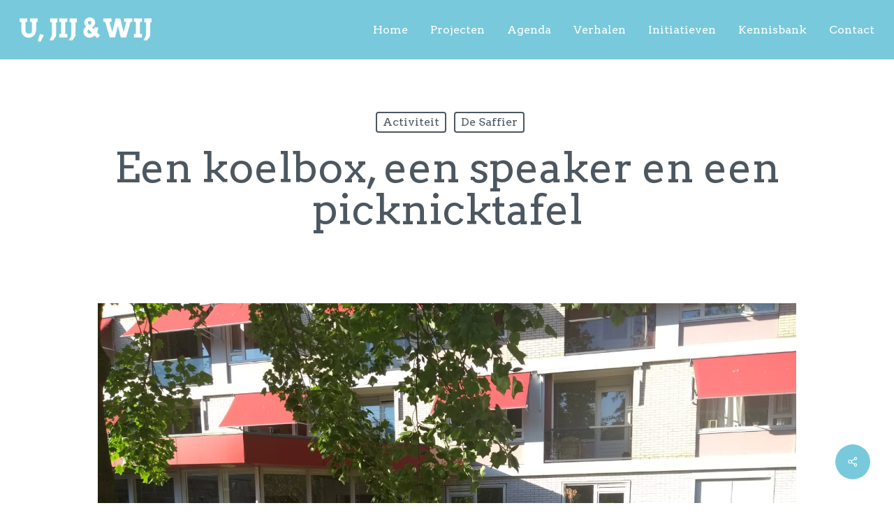

--- FILE ---
content_type: text/css
request_url: https://ujijwij.nl/wp-content/plugins/modern-events-calendar/assets/css/iconfonts.css?ver=5.9.12
body_size: 6911
content:
/* FONTS PATH */



@font-face {

  font-family: 'FontAwesome';

  src:  url('../fonts/fontawesome-webfont.eot?v=4.2.0');

  src:  url('../fonts/fontawesome-webfont.eot?#iefix&v=4.2.0') format('embedded-opentype'),

      url('../fonts/fontawesome-webfont.woff?v=4.2.0') format('woff'),

      url('../fonts/fontawesome-webfont.ttf?v=4.2.0') format('truetype'),

      url('../fonts/fontawesome-webfont.svg?v=4.2.0#fontawesomeregular') format('svg');

}



@font-face {

  font-family: 'simple-line-icons';

  src: url('../fonts/Simple-Line-Icons.eot');

  src: url('../fonts/Simple-Line-Icons.eot?#iefix') format('embedded-opentype'),

    url('../fonts/Simple-Line-Icons.ttf') format('truetype'),

    url('../fonts/Simple-Line-Icons.woff2') format('woff2'),

    url('../fonts/Simple-Line-Icons.woff') format('woff'),

    url('../fonts/Simple-Line-Icons.svg?#simple-line-icons') format('svg');

}





[class*="mec-fa-"],[class*="mec-li_"],[class*="mec-sl-"]{speak: none;font-style: normal;font-weight: normal;font-variant: normal;text-transform: none;line-height: 1;-webkit-font-smoothing: antialiased;-moz-osx-font-smoothing: grayscale;}

[class*="mec-fa-"] {font-family: FontAwesome;}

[class*="mec-sl-"] {font-family: 'simple-line-icons';}





/* Font Awesome icons */

.mec-fa-glass:before { content:"\f000";}

.mec-fa-music:before { content:"\f001";}

.mec-fa-search:before { content:"\f002";}

.mec-fa-envelope-o:before { content:"\f003";}

.mec-fa-heart:before { content:"\f004";}

.mec-fa-star:before { content:"\f005";}

.mec-fa-star-o:before { content:"\f006";}

.mec-fa-user:before { content:"\f007";}

.mec-fa-film:before { content:"\f008";}

.mec-fa-th-large:before { content:"\f009";}

.mec-fa-th:before { content:"\f00a";}

.mec-fa-th-list:before { content:"\f00b";}

.mec-fa-check:before { content:"\f00c";}

.mec-fa-close:before,.mec-fa-remove:before,.mec-fa-times:before { content:"\f00d";}

.mec-fa-search-plus:before { content:"\f00e";}

.mec-fa-search-minus:before { content:"\f010";}

.mec-fa-power-off:before { content:"\f011";}

.mec-fa-signal:before { content:"\f012";}

.mec-fa-cog:before,.mec-fa-gear:before { content:"\f013";}

.mec-fa-trash-o:before { content:"\f014";}

.mec-fa-home:before { content:"\f015";}

.mec-fa-file-o:before { content:"\f016";}

.mec-fa-clock-o:before { content:"\f017";}

.mec-fa-road:before { content:"\f018";}

.mec-fa-download:before { content:"\f019";}

.mec-fa-arrow-circle-o-down:before { content:"\f01a";}

.mec-fa-arrow-circle-o-up:before { content:"\f01b";}

.mec-fa-inbox:before { content:"\f01c";}

.mec-fa-play-circle-o:before { content:"\f01d";}

.mec-fa-repeat:before,.mec-fa-rotate-right:before { content:"\f01e";}

.mec-fa-refresh:before { content:"\f021";}

.mec-fa-list-alt:before { content:"\f022";}

.mec-fa-lock:before { content:"\f023";}

.mec-fa-flag:before { content:"\f024";}

.mec-fa-headphones:before { content:"\f025";}

.mec-fa-volume-off:before { content:"\f026";}

.mec-fa-volume-down:before { content:"\f027";}

.mec-fa-volume-up:before { content:"\f028";}

.mec-fa-qrcode:before { content:"\f029";}

.mec-fa-barcode:before { content:"\f02a";}

.mec-fa-tag:before { content:"\f02b";}

.mec-fa-tags:before { content:"\f02c";}

.mec-fa-book:before { content:"\f02d";}

.mec-fa-bookmark:before { content:"\f02e";}

.mec-fa-print:before { content:"\f02f";}

.mec-fa-camera:before { content:"\f030";}

.mec-fa-font:before { content:"\f031";}

.mec-fa-bold:before { content:"\f032";}

.mec-fa-italic:before { content:"\f033";}

.mec-fa-text-height:before { content:"\f034";}

.mec-fa-text-width:before { content:"\f035";}

.mec-fa-align-left:before { content:"\f036";}

.mec-fa-align-center:before { content:"\f037";}

.mec-fa-align-right:before { content:"\f038";}

.mec-fa-align-justify:before { content:"\f039";}

.mec-fa-list:before { content:"\f03a";}

.mec-fa-dedent:before,.mec-fa-outdent:before { content:"\f03b";}

.mec-fa-indent:before { content:"\f03c";}

.mec-fa-video-camera:before { content:"\f03d";}

.mec-fa-image:before,.mec-fa-photo:before,.mec-fa-picture-o:before { content:"\f03e";}

.mec-fa-pencil:before { content:"\f040";}

.mec-fa-map-marker:before { content:"\f041";}

.mec-fa-adjust:before { content:"\f042";}

.mec-fa-tint:before { content:"\f043";}

.mec-fa-edit:before,.mec-fa-pencil-square-o:before { content:"\f044";}

.mec-fa-share-square-o:before { content:"\f045";}

.mec-fa-check-square-o:before { content:"\f046";}

.mec-fa-arrows:before { content:"\f047";}

.mec-fa-step-backward:before { content:"\f048";}

.mec-fa-fast-backward:before { content:"\f049";}

.mec-fa-backward:before { content:"\f04a";}

.mec-fa-play:before { content:"\f04b";}

.mec-fa-pause:before { content:"\f04c";}

.mec-fa-stop:before { content:"\f04d";}

.mec-fa-forward:before { content:"\f04e";}

.mec-fa-fast-forward:before { content:"\f050";}

.mec-fa-step-forward:before { content:"\f051";}

.mec-fa-eject:before { content:"\f052";}

.mec-fa-chevron-left:before { content:"\f053";}

.mec-fa-chevron-right:before { content:"\f054";}

.mec-fa-plus-circle:before { content:"\f055";}

.mec-fa-minus-circle:before { content:"\f056";}

.mec-fa-times-circle:before { content:"\f057";}

.mec-fa-check-circle:before { content:"\f058";}

.mec-fa-question-circle:before { content:"\f059";}

.mec-fa-info-circle:before { content:"\f05a";}

.mec-fa-crosshairs:before { content:"\f05b";}

.mec-fa-times-circle-o:before { content:"\f05c";}

.mec-fa-check-circle-o:before { content:"\f05d";}

.mec-fa-ban:before { content:"\f05e";}

.mec-fa-arrow-left:before { content:"\f060";}

.mec-fa-arrow-right:before { content:"\f061";}

.mec-fa-arrow-up:before { content:"\f062";}

.mec-fa-arrow-down:before { content:"\f063";}

.mec-fa-mail-forward:before,.mec-fa-share:before { content:"\f064";}

.mec-fa-expand:before { content:"\f065";}

.mec-fa-compress:before { content:"\f066";}

.mec-fa-plus:before { content:"\f067";}

.mec-fa-minus:before { content:"\f068";}

.mec-fa-asterisk:before { content:"\f069";}

.mec-fa-exclamation-circle:before { content:"\f06a";}

.mec-fa-gift:before { content:"\f06b";}

.mec-fa-leaf:before { content:"\f06c";}

.mec-fa-fire:before { content:"\f06d";}

.mec-fa-eye:before { content:"\f06e";}

.mec-fa-eye-slash:before { content:"\f070";}

.mec-fa-exclamation-triangle:before,.mec-fa-warning:before { content:"\f071";}

.mec-fa-plane:before { content:"\f072";}

.mec-fa-calendar:before { content:"\f073";}

.mec-fa-random:before { content:"\f074";}

.mec-fa-comment:before { content:"\f075";}

.mec-fa-magnet:before { content:"\f076";}

.mec-fa-chevron-up:before { content:"\f077";}

.mec-fa-chevron-down:before { content:"\f078";}

.mec-fa-retweet:before { content:"\f079";}

.mec-fa-shopping-cart:before { content:"\f07a";}

.mec-fa-folder:before { content:"\f07b";}

.mec-fa-folder-open:before { content:"\f07c";}

.mec-fa-arrows-v:before { content:"\f07d";}

.mec-fa-arrows-h:before { content:"\f07e";}

.mec-fa-bar-chart-o:before,.mec-fa-bar-chart:before { content:"\f080";}

.mec-fa-twitter-square:before { content:"\f081";}

.mec-fa-facebook-square:before { content:"\f082";}

.mec-fa-camera-retro:before { content:"\f083";}

.mec-fa-key:before { content:"\f084";}

.mec-fa-cogs:before,.mec-fa-gears:before { content:"\f085";}

.mec-fa-comments:before { content:"\f086";}

.mec-fa-thumbs-o-up:before { content:"\f087";}

.mec-fa-thumbs-o-down:before { content:"\f088";}

.mec-fa-star-half:before { content:"\f089";}

.mec-fa-heart-o:before { content:"\f08a";}

.mec-fa-sign-out:before { content:"\f08b";}

.mec-fa-linkedin-square:before { content:"\f08c";}

.mec-fa-thumb-tack:before { content:"\f08d";}

.mec-fa-external-link:before { content:"\f08e";}

.mec-fa-sign-in:before { content:"\f090";}

.mec-fa-trophy:before { content:"\f091";}

.mec-fa-github-square:before { content:"\f092";}

.mec-fa-upload:before { content:"\f093";}

.mec-fa-lemon-o:before { content:"\f094";}

.mec-fa-phone:before { content:"\f095";}

.mec-fa-square-o:before { content:"\f096";}

.mec-fa-bookmark-o:before { content:"\f097";}

.mec-fa-phone-square:before { content:"\f098";}

.mec-fa-twitter:before { content:"\f099";}

.mec-fa-facebook-f:before,.mec-fa-facebook:before { content:"\f09a";}

.mec-fa-github:before { content:"\f09b";}

.mec-fa-unlock:before { content:"\f09c";}

.mec-fa-credit-card:before { content:"\f09d";}

.mec-fa-feed:before,.mec-fa-rss:before { content:"\f09e";}

.mec-fa-hdd-o:before { content:"\f0a0";}

.mec-fa-bullhorn:before { content:"\f0a1";}

.mec-fa-bell:before { content:"\f0f3";}

.mec-fa-certificate:before { content:"\f0a3";}

.mec-fa-hand-o-right:before { content:"\f0a4";}

.mec-fa-hand-o-left:before { content:"\f0a5";}

.mec-fa-hand-o-up:before { content:"\f0a6";}

.mec-fa-hand-o-down:before { content:"\f0a7";}

.mec-fa-arrow-circle-left:before { content:"\f0a8";}

.mec-fa-arrow-circle-right:before { content:"\f0a9";}

.mec-fa-arrow-circle-up:before { content:"\f0aa";}

.mec-fa-arrow-circle-down:before { content:"\f0ab";}

.mec-fa-globe:before { content:"\f0ac";}

.mec-fa-wrench:before { content:"\f0ad";}

.mec-fa-tasks:before { content:"\f0ae";}

.mec-fa-filter:before { content:"\f0b0";}

.mec-fa-briefcase:before { content:"\f0b1";}

.mec-fa-arrows-alt:before { content:"\f0b2";}

.mec-fa-group:before,.mec-fa-users:before { content:"\f0c0";}

.mec-fa-chain:before,.mec-fa-link:before { content:"\f0c1";}

.mec-fa-cloud:before { content:"\f0c2";}

.mec-fa-flask:before { content:"\f0c3";}

.mec-fa-cut:before,.mec-fa-scissors:before { content:"\f0c4";}

.mec-fa-copy:before,.mec-fa-files-o:before { content:"\f0c5";}

.mec-fa-paperclip:before { content:"\f0c6";}

.mec-fa-floppy-o:before,.mec-fa-save:before { content:"\f0c7";}

.mec-fa-square:before { content:"\f0c8";}

.mec-fa-bars:before,.mec-fa-navicon:before,.mec-fa-reorder:before { content:"\f0c9";}

.mec-fa-list-ul:before { content:"\f0ca";}

.mec-fa-list-ol:before { content:"\f0cb";}

.mec-fa-strikethrough:before { content:"\f0cc";}

.mec-fa-underline:before { content:"\f0cd";}

.mec-fa-table:before { content:"\f0ce";}

.mec-fa-magic:before { content:"\f0d0";}

.mec-fa-truck:before { content:"\f0d1";}

.mec-fa-pinterest:before { content:"\f0d2";}

.mec-fa-pinterest-square:before { content:"\f0d3";}

.mec-fa-google-plus-square:before { content:"\f0d4";}

.mec-fa-google-plus:before { content:"\f0d5";}

.mec-fa-money:before { content:"\f0d6";}

.mec-fa-caret-down:before { content:"\f0d7";}

.mec-fa-caret-up:before { content:"\f0d8";}

.mec-fa-caret-left:before { content:"\f0d9";}

.mec-fa-caret-right:before { content:"\f0da";}

.mec-fa-columns:before { content:"\f0db";}

.mec-fa-sort:before,.mec-fa-unsorted:before { content:"\f0dc";}

.mec-fa-sort-desc:before,.mec-fa-sort-down:before { content:"\f0dd";}

.mec-fa-sort-asc:before,.mec-fa-sort-up:before { content:"\f0de";}

.mec-fa-envelope:before { content:"\f0e0";}

.mec-fa-linkedin:before { content:"\f0e1";}

.mec-fa-rotate-left:before,.mec-fa-undo:before { content:"\f0e2";}

.mec-fa-gavel:before,.mec-fa-legal:before { content:"\f0e3";}

.mec-fa-dashboard:before,.mec-fa-tachometer:before { content:"\f0e4";}

.mec-fa-comment-o:before { content:"\f0e5";}

.mec-fa-comments-o:before { content:"\f0e6";}

.mec-fa-bolt:before,.mec-fa-flash:before { content:"\f0e7";}

.mec-fa-sitemap:before { content:"\f0e8";}

.mec-fa-umbrella:before { content:"\f0e9";}

.mec-fa-clipboard:before,.mec-fa-paste:before { content:"\f0ea";}

.mec-fa-lightbulb-o:before { content:"\f0eb";}

.mec-fa-exchange:before { content:"\f0ec";}

.mec-fa-cloud-download:before { content:"\f0ed";}

.mec-fa-cloud-upload:before { content:"\f0ee";}

.mec-fa-user-md:before { content:"\f0f0";}

.mec-fa-stethoscope:before { content:"\f0f1";}

.mec-fa-suitcase:before { content:"\f0f2";}

.mec-fa-bell-o:before { content:"\f0a2";}

.mec-fa-coffee:before { content:"\f0f4";}

.mec-fa-cutlery:before { content:"\f0f5";}

.mec-fa-file-text-o:before { content:"\f0f6";}

.mec-fa-building-o:before { content:"\f0f7";}

.mec-fa-hospital-o:before { content:"\f0f8";}

.mec-fa-ambulance:before { content:"\f0f9";}

.mec-fa-medkit:before { content:"\f0fa";}

.mec-fa-fighter-jet:before { content:"\f0fb";}

.mec-fa-beer:before { content:"\f0fc";}

.mec-fa-h-square:before { content:"\f0fd";}

.mec-fa-plus-square:before { content:"\f0fe";}

.mec-fa-angle-double-left:before { content:"\f100";}

.mec-fa-angle-double-right:before { content:"\f101";}

.mec-fa-angle-double-up:before { content:"\f102";}

.mec-fa-angle-double-down:before { content:"\f103";}

.mec-fa-angle-left:before { content:"\f104";}

.mec-fa-angle-right:before { content:"\f105";}

.mec-fa-angle-up:before { content:"\f106";}

.mec-fa-angle-down:before { content:"\f107";}

.mec-fa-desktop:before { content:"\f108";}

.mec-fa-laptop:before { content:"\f109";}

.mec-fa-tablet:before { content:"\f10a";}

.mec-fa-mobile-phone:before,.mec-fa-mobile:before { content:"\f10b";}

.mec-fa-circle-o:before { content:"\f10c";}

.mec-fa-quote-left:before { content:"\f10d";}

.mec-fa-quote-right:before { content:"\f10e";}

.mec-fa-spinner:before { content:"\f110";}

.mec-fa-circle:before { content:"\f111";}

.mec-fa-mail-reply:before,.mec-fa-reply:before { content:"\f112";}

.mec-fa-github-alt:before { content:"\f113";}

.mec-fa-folder-o:before { content:"\f114";}

.mec-fa-folder-open-o:before { content:"\f115";}

.mec-fa-smile-o:before { content:"\f118";}

.mec-fa-frown-o:before { content:"\f119";}

.mec-fa-meh-o:before { content:"\f11a";}

.mec-fa-gamepad:before { content:"\f11b";}

.mec-fa-keyboard-o:before { content:"\f11c";}

.mec-fa-flag-o:before { content:"\f11d";}

.mec-fa-flag-checkered:before { content:"\f11e";}

.mec-fa-terminal:before { content:"\f120";}

.mec-fa-code:before { content:"\f121";}

.mec-fa-mail-reply-all:before,.mec-fa-reply-all:before { content:"\f122";}

.mec-fa-star-half-empty:before,.mec-fa-star-half-full:before,.mec-fa-star-half-o:before { content:"\f123";}

.mec-fa-location-arrow:before { content:"\f124";}

.mec-fa-crop:before { content:"\f125";}

.mec-fa-code-fork:before { content:"\f126";}

.mec-fa-chain-broken:before,.mec-fa-unlink:before { content:"\f127";}

.mec-fa-question:before { content:"\f128";}

.mec-fa-info:before { content:"\f129";}

.mec-fa-exclamation:before { content:"\f12a";}

.mec-fa-superscript:before { content:"\f12b";}

.mec-fa-subscript:before { content:"\f12c";}

.mec-fa-eraser:before { content:"\f12d";}

.mec-fa-puzzle-piece:before { content:"\f12e";}

.mec-fa-microphone:before { content:"\f130";}

.mec-fa-microphone-slash:before { content:"\f131";}

.mec-fa-shield:before { content:"\f132";}

.mec-fa-calendar-o:before { content:"\f133";}

.mec-fa-fire-extinguisher:before { content:"\f134";}

.mec-fa-rocket:before { content:"\f135";}

.mec-fa-maxcdn:before { content:"\f136";}

.mec-fa-chevron-circle-left:before { content:"\f137";}

.mec-fa-chevron-circle-right:before { content:"\f138";}

.mec-fa-chevron-circle-up:before { content:"\f139";}

.mec-fa-chevron-circle-down:before { content:"\f13a";}

.mec-fa-html5:before { content:"\f13b";}

.mec-fa-css3:before { content:"\f13c";}

.mec-fa-anchor:before { content:"\f13d";}

.mec-fa-unlock-alt:before { content:"\f13e";}

.mec-fa-bullseye:before { content:"\f140";}

.mec-fa-ellipsis-h:before { content:"\f141";}

.mec-fa-ellipsis-v:before { content:"\f142";}

.mec-fa-rss-square:before { content:"\f143";}

.mec-fa-play-circle:before { content:"\f144";}

.mec-fa-ticket:before { content:"\f145";}

.mec-fa-minus-square:before { content:"\f146";}

.mec-fa-minus-square-o:before { content:"\f147";}

.mec-fa-level-up:before { content:"\f148";}

.mec-fa-level-down:before { content:"\f149";}

.mec-fa-check-square:before { content:"\f14a";}

.mec-fa-pencil-square:before { content:"\f14b";}

.mec-fa-external-link-square:before { content:"\f14c";}

.mec-fa-share-square:before { content:"\f14d";}

.mec-fa-compass:before { content:"\f14e";}

.mec-fa-caret-square-o-down:before,.mec-fa-toggle-down:before { content:"\f150";}

.mec-fa-caret-square-o-up:before,.mec-fa-toggle-up:before { content:"\f151";}

.mec-fa-caret-square-o-right:before,.mec-fa-toggle-right:before { content:"\f152";}

.mec-fa-eur:before,.mec-fa-euro:before { content:"\f153";}

.mec-fa-gbp:before { content:"\f154";}

.mec-fa-dollar:before,.mec-fa-usd:before { content:"\f155";}

.mec-fa-inr:before,.mec-fa-rupee:before { content:"\f156";}

.mec-fa-cny:before,.mec-fa-jpy:before,.mec-fa-rmb:before,.mec-fa-yen:before { content:"\f157";}

.mec-fa-rouble:before,.mec-fa-rub:before,.mec-fa-ruble:before { content:"\f158";}

.mec-fa-krw:before,.mec-fa-won:before { content:"\f159";}

.mec-fa-bitcoin:before,.mec-fa-btc:before { content:"\f15a";}

.mec-fa-file:before { content:"\f15b";}

.mec-fa-file-text:before { content:"\f15c";}

.mec-fa-sort-alpha-asc:before { content:"\f15d";}

.mec-fa-sort-alpha-desc:before { content:"\f15e";}

.mec-fa-sort-amount-asc:before { content:"\f160";}

.mec-fa-sort-amount-desc:before { content:"\f161";}

.mec-fa-sort-numeric-asc:before { content:"\f162";}

.mec-fa-sort-numeric-desc:before { content:"\f163";}

.mec-fa-thumbs-up:before { content:"\f164";}

.mec-fa-thumbs-down:before { content:"\f165";}

.mec-fa-youtube-square:before { content:"\f166";}

.mec-fa-youtube:before { content:"\f167";}

.mec-fa-xing:before { content:"\f168";}

.mec-fa-xing-square:before { content:"\f169";}

.mec-fa-youtube-play:before { content:"\f16a";}

.mec-fa-dropbox:before { content:"\f16b";}

.mec-fa-stack-overflow:before { content:"\f16c";}

.mec-fa-instagram:before { content:"\f16d";}

.mec-fa-flickr:before { content:"\f16e";}

.mec-fa-adn:before { content:"\f170";}

.mec-fa-bitbucket:before { content:"\f171";}

.mec-fa-bitbucket-square:before { content:"\f172";}

.mec-fa-tumblr:before { content:"\f173";}

.mec-fa-tumblr-square:before { content:"\f174";}

.mec-fa-long-arrow-down:before { content:"\f175";}

.mec-fa-long-arrow-up:before { content:"\f176";}

.mec-fa-long-arrow-left:before { content:"\f177";}

.mec-fa-long-arrow-right:before { content:"\f178";}

.mec-fa-apple:before { content:"\f179";}

.mec-fa-windows:before { content:"\f17a";}

.mec-fa-android:before { content:"\f17b";}

.mec-fa-linux:before { content:"\f17c";}

.mec-fa-dribbble:before { content:"\f17d";}

.mec-fa-skype:before { content:"\f17e";}

.mec-fa-foursquare:before { content:"\f180";}

.mec-fa-trello:before { content:"\f181";}

.mec-fa-female:before { content:"\f182";}

.mec-fa-male:before { content:"\f183";}

.mec-fa-gittip:before,.mec-fa-gratipay:before { content:"\f184";}

.mec-fa-sun-o:before { content:"\f185";}

.mec-fa-moon-o:before { content:"\f186";}

.mec-fa-archive:before { content:"\f187";}

.mec-fa-bug:before { content:"\f188";}

.mec-fa-vk:before { content:"\f189";}

.mec-fa-weibo:before { content:"\f18a";}

.mec-fa-renren:before { content:"\f18b";}

.mec-fa-pagelines:before { content:"\f18c";}

.mec-fa-stack-exchange:before { content:"\f18d";}

.mec-fa-arrow-circle-o-right:before { content:"\f18e";}

.mec-fa-arrow-circle-o-left:before { content:"\f190";}

.mec-fa-caret-square-o-left:before,.mec-fa-toggle-left:before { content:"\f191";}

.mec-fa-dot-circle-o:before { content:"\f192";}

.mec-fa-wheelchair:before { content:"\f193";}

.mec-fa-vimeo-square:before { content:"\f194";}

.mec-fa-try:before,.mec-fa-turkish-lira:before { content:"\f195";}

.mec-fa-plus-square-o:before { content:"\f196";}

.mec-fa-space-shuttle:before { content:"\f197";}

.mec-fa-slack:before { content:"\f198";}

.mec-fa-envelope-square:before { content:"\f199";}

.mec-fa-wordpress:before { content:"\f19a";}

.mec-fa-openid:before { content:"\f19b";}

.mec-fa-bank:before,.mec-fa-institution:before,.mec-fa-university:before { content:"\f19c";}

.mec-fa-graduation-cap:before,.mec-fa-mortar-board:before { content:"\f19d";}

.mec-fa-yahoo:before { content:"\f19e";}

.mec-fa-google:before { content:"\f1a0";}

.mec-fa-reddit:before { content:"\f1a1";}

.mec-fa-reddit-square:before { content:"\f1a2";}

.mec-fa-stumbleupon-circle:before { content:"\f1a3";}

.mec-fa-stumbleupon:before { content:"\f1a4";}

.mec-fa-delicious:before { content:"\f1a5";}

.mec-fa-digg:before { content:"\f1a6";}

.mec-fa-pied-piper:before { content:"\f1a7";}

.mec-fa-pied-piper-alt:before { content:"\f1a8";}

.mec-fa-drupal:before { content:"\f1a9";}

.mec-fa-joomla:before { content:"\f1aa";}

.mec-fa-language:before { content:"\f1ab";}

.mec-fa-fax:before { content:"\f1ac";}

.mec-fa-building:before { content:"\f1ad";}

.mec-fa-child:before { content:"\f1ae";}

.mec-fa-paw:before { content:"\f1b0";}

.mec-fa-spoon:before { content:"\f1b1";}

.mec-fa-cube:before { content:"\f1b2";}

.mec-fa-cubes:before { content:"\f1b3";}

.mec-fa-behance:before { content:"\f1b4";}

.mec-fa-behance-square:before { content:"\f1b5";}

.mec-fa-steam:before { content:"\f1b6";}

.mec-fa-steam-square:before { content:"\f1b7";}

.mec-fa-recycle:before { content:"\f1b8";}

.mec-fa-automobile:before,.mec-fa-car:before { content:"\f1b9";}

.mec-fa-cab:before,.mec-fa-taxi:before { content:"\f1ba";}

.mec-fa-tree:before { content:"\f1bb";}

.mec-fa-spotify:before { content:"\f1bc";}

.mec-fa-deviantart:before { content:"\f1bd";}

.mec-fa-soundcloud:before { content:"\f1be";}

.mec-fa-database:before { content:"\f1c0";}

.mec-fa-file-pdf-o:before { content:"\f1c1";}

.mec-fa-file-word-o:before { content:"\f1c2";}

.mec-fa-file-excel-o:before { content:"\f1c3";}

.mec-fa-file-powerpoint-o:before { content:"\f1c4";}

.mec-fa-file-image-o:before,.mec-fa-file-photo-o:before,.mec-fa-file-picture-o:before { content:"\f1c5";}

.mec-fa-file-archive-o:before,.mec-fa-file-zip-o:before { content:"\f1c6";}

.mec-fa-file-audio-o:before,.mec-fa-file-sound-o:before { content:"\f1c7";}

.mec-fa-file-movie-o:before,.mec-fa-file-video-o:before { content:"\f1c8";}

.mec-fa-file-code-o:before { content:"\f1c9";}

.mec-fa-vine:before { content:"\f1ca";}

.mec-fa-codepen:before { content:"\f1cb";}

.mec-fa-jsfiddle:before { content:"\f1cc";}

.mec-fa-life-bouy:before,.mec-fa-life-buoy:before,.mec-fa-life-ring:before,.mec-fa-life-saver:before,.mec-fa-support:before { content:"\f1cd";}

.mec-fa-circle-o-notch:before { content:"\f1ce";}

.mec-fa-ra:before,.mec-fa-rebel:before { content:"\f1d0";}

.mec-fa-empire:before,.mec-fa-ge:before { content:"\f1d1";}

.mec-fa-git-square:before { content:"\f1d2";}

.mec-fa-git:before { content:"\f1d3";}

.mec-fa-hacker-news:before,.mec-fa-y-combinator-square:before,.mec-fa-yc-square:before { content:"\f1d4";}

.mec-fa-tencent-weibo:before { content:"\f1d5";}

.mec-fa-qq:before { content:"\f1d6";}

.mec-fa-wechat:before,.mec-fa-weixin:before { content:"\f1d7";}

.mec-fa-paper-plane:before,.mec-fa-send:before { content:"\f1d8";}

.mec-fa-paper-plane-o:before,.mec-fa-send-o:before { content:"\f1d9";}

.mec-fa-history:before { content:"\f1da";}

.mec-fa-circle-thin:before { content:"\f1db";}

.mec-fa-header:before { content:"\f1dc";}

.mec-fa-paragraph:before { content:"\f1dd";}

.mec-fa-sliders:before { content:"\f1de";}

.mec-fa-share-alt:before { content:"\f1e0";}

.mec-fa-share-alt-square:before { content:"\f1e1";}

.mec-fa-bomb:before { content:"\f1e2";}

.mec-fa-futbol-o:before,.mec-fa-soccer-ball-o:before { content:"\f1e3";}

.mec-fa-tty:before { content:"\f1e4";}

.mec-fa-binoculars:before { content:"\f1e5";}

.mec-fa-plug:before { content:"\f1e6";}

.mec-fa-slideshare:before { content:"\f1e7";}

.mec-fa-twitch:before { content:"\f1e8";}

.mec-fa-yelp:before { content:"\f1e9";}

.mec-fa-newspaper-o:before { content:"\f1ea";}

.mec-fa-wifi:before { content:"\f1eb";}

.mec-fa-calculator:before { content:"\f1ec";}

.mec-fa-paypal:before { content:"\f1ed";}

.mec-fa-google-wallet:before { content:"\f1ee";}

.mec-fa-cc-visa:before { content:"\f1f0";}

.mec-fa-cc-mastercard:before { content:"\f1f1";}

.mec-fa-cc-discover:before { content:"\f1f2";}

.mec-fa-cc-amex:before { content:"\f1f3";}

.mec-fa-cc-paypal:before { content:"\f1f4";}

.mec-fa-cc-stripe:before { content:"\f1f5";}

.mec-fa-bell-slash:before { content:"\f1f6";}

.mec-fa-bell-slash-o:before { content:"\f1f7";}

.mec-fa-trash:before { content:"\f1f8";}

.mec-fa-copyright:before { content:"\f1f9";}

.mec-fa-at:before { content:"\f1fa";}

.mec-fa-eyedropper:before { content:"\f1fb";}

.mec-fa-paint-brush:before { content:"\f1fc";}

.mec-fa-birthday-cake:before { content:"\f1fd";}

.mec-fa-area-chart:before { content:"\f1fe";}

.mec-fa-pie-chart:before { content:"\f200";}

.mec-fa-line-chart:before { content:"\f201";}

.mec-fa-lastfm:before { content:"\f202";}

.mec-fa-lastfm-square:before { content:"\f203";}

.mec-fa-toggle-off:before { content:"\f204";}

.mec-fa-toggle-on:before { content:"\f205";}

.mec-fa-bicycle:before { content:"\f206";}

.mec-fa-bus:before { content:"\f207";}

.mec-fa-ioxhost:before { content:"\f208";}

.mec-fa-angellist:before { content:"\f209";}

.mec-fa-cc:before { content:"\f20a";}

.mec-fa-ils:before,.mec-fa-shekel:before,.mec-fa-sheqel:before { content:"\f20b";}

.mec-fa-meanpath:before { content:"\f20c";}

.mec-fa-buysellads:before { content:"\f20d";}

.mec-fa-connectdevelop:before { content:"\f20e";}

.mec-fa-dashcube:before { content:"\f210";}

.mec-fa-forumbee:before { content:"\f211";}

.mec-fa-leanpub:before { content:"\f212";}

.mec-fa-sellsy:before { content:"\f213";}

.mec-fa-shirtsinbulk:before { content:"\f214";}

.mec-fa-simplybuilt:before { content:"\f215";}

.mec-fa-skyatlas:before { content:"\f216";}

.mec-fa-cart-plus:before { content:"\f217";}

.mec-fa-cart-arrow-down:before { content:"\f218";}

.mec-fa-diamond:before { content:"\f219";}

.mec-fa-ship:before { content:"\f21a";}

.mec-fa-user-secret:before { content:"\f21b";}

.mec-fa-motorcycle:before { content:"\f21c";}

.mec-fa-street-view:before { content:"\f21d";}

.mec-fa-heartbeat:before { content:"\f21e";}

.mec-fa-venus:before { content:"\f221";}

.mec-fa-mars:before { content:"\f222";}

.mec-fa-mercury:before { content:"\f223";}

.mec-fa-intersex:before,.mec-fa-transgender:before { content:"\f224";}

.mec-fa-transgender-alt:before { content:"\f225";}

.mec-fa-venus-double:before { content:"\f226";}

.mec-fa-mars-double:before { content:"\f227";}

.mec-fa-venus-mars:before { content:"\f228";}

.mec-fa-mars-stroke:before { content:"\f229";}

.mec-fa-mars-stroke-v:before { content:"\f22a";}

.mec-fa-mars-stroke-h:before { content:"\f22b";}

.mec-fa-neuter:before { content:"\f22c";}

.mec-fa-genderless:before { content:"\f22d";}

.mec-fa-facebook-official:before { content:"\f230";}

.mec-fa-pinterest-p:before { content:"\f231";}

.mec-fa-whatsapp:before { content:"\f232";}

.mec-fa-server:before { content:"\f233";}

.mec-fa-user-plus:before { content:"\f234";}

.mec-fa-user-times:before { content:"\f235";}

.mec-fa-bed:before,.mec-fa-hotel:before { content:"\f236";}

.mec-fa-viacoin:before { content:"\f237";}

.mec-fa-train:before { content:"\f238";}

.mec-fa-subway:before { content:"\f239";}

.mec-fa-medium:before { content:"\f23a";}

.mec-fa-y-combinator:before,.mec-fa-yc:before { content:"\f23b";}

.mec-fa-optin-monster:before { content:"\f23c";}

.mec-fa-opencart:before { content:"\f23d";}

.mec-fa-expeditedssl:before { content:"\f23e";}

.mec-fa-battery-4:before,.mec-fa-battery-full:before { content:"\f240";}

.mec-fa-battery-3:before,.mec-fa-battery-three-quarters:before { content:"\f241";}

.mec-fa-battery-2:before,.mec-fa-battery-half:before { content:"\f242";}

.mec-fa-battery-1:before,.mec-fa-battery-quarter:before { content:"\f243";}

.mec-fa-battery-0:before,.mec-fa-battery-empty:before { content:"\f244";}

.mec-fa-mouse-pointer:before { content:"\f245";}

.mec-fa-i-cursor:before { content:"\f246";}

.mec-fa-object-group:before { content:"\f247";}

.mec-fa-object-ungroup:before { content:"\f248";}

.mec-fa-sticky-note:before { content:"\f249";}

.mec-fa-sticky-note-o:before { content:"\f24a";}

.mec-fa-cc-jcb:before { content:"\f24b";}

.mec-fa-cc-diners-club:before { content:"\f24c";}

.mec-fa-clone:before { content:"\f24d";}

.mec-fa-balance-scale:before { content:"\f24e";}

.mec-fa-hourglass-o:before { content:"\f250";}

.mec-fa-hourglass-1:before,.mec-fa-hourglass-start:before { content:"\f251";}

.mec-fa-hourglass-2:before,.mec-fa-hourglass-half:before { content:"\f252";}

.mec-fa-hourglass-3:before,.mec-fa-hourglass-end:before { content:"\f253";}

.mec-fa-hourglass:before { content:"\f254";}

.mec-fa-hand-grab-o:before,.mec-fa-hand-rock-o:before { content:"\f255";}

.mec-fa-hand-paper-o:before,.mec-fa-hand-stop-o:before { content:"\f256";}

.mec-fa-hand-scissors-o:before { content:"\f257";}

.mec-fa-hand-lizard-o:before { content:"\f258";}

.mec-fa-hand-spock-o:before { content:"\f259";}

.mec-fa-hand-pointer-o:before { content:"\f25a";}

.mec-fa-hand-peace-o:before { content:"\f25b";}

.mec-fa-trademark:before { content:"\f25c";}

.mec-fa-registered:before { content:"\f25d";}

.mec-fa-creative-commons:before { content:"\f25e";}

.mec-fa-gg:before { content:"\f260";}

.mec-fa-gg-circle:before { content:"\f261";}

.mec-fa-tripadvisor:before { content:"\f262";}

.mec-fa-odnoklassniki:before { content:"\f263";}

.mec-fa-odnoklassniki-square:before { content:"\f264";}

.mec-fa-get-pocket:before { content:"\f265";}

.mec-fa-wikipedia-w:before { content:"\f266";}

.mec-fa-safari:before { content:"\f267";}

.mec-fa-chrome:before { content:"\f268";}

.mec-fa-firefox:before { content:"\f269";}

.mec-fa-opera:before { content:"\f26a";}

.mec-fa-internet-explorer:before { content:"\f26b";}

.mec-fa-television:before,.mec-fa-tv:before { content:"\f26c";}

.mec-fa-contao:before { content:"\f26d";}

.mec-fa-500px:before { content:"\f26e";}

.mec-fa-amazon:before { content:"\f270";}

.mec-fa-calendar-plus-o:before { content:"\f271";}

.mec-fa-calendar-minus-o:before { content:"\f272";}

.mec-fa-calendar-times-o:before { content:"\f273";}

.mec-fa-calendar-check-o:before { content:"\f274";}

.mec-fa-industry:before { content:"\f275";}

.mec-fa-map-pin:before { content:"\f276";}

.mec-fa-map-signs:before { content:"\f277";}

.mec-fa-map-o:before { content:"\f278";}

.mec-fa-map:before { content:"\f279";}

.mec-fa-commenting:before { content:"\f27a";}

.mec-fa-commenting-o:before { content:"\f27b";}

.mec-fa-houzz:before { content:"\f27c";}

.mec-fa-vimeo:before { content:"\f27d";}

.mec-fa-black-tie:before { content:"\f27e";}

.mec-fa-fonticons:before { content:"\f280";}

.mec-fa-reddit-alien:before { content:"\f281";}

.mec-fa-edge:before { content:"\f282";}

.mec-fa-credit-card-alt:before { content:"\f283";}

.mec-fa-codiepie:before { content:"\f284";}

.mec-fa-modx:before { content:"\f285";}

.mec-fa-fort-awesome:before { content:"\f286";}

.mec-fa-usb:before { content:"\f287";}

.mec-fa-product-hunt:before { content:"\f288";}

.mec-fa-mixcloud:before { content:"\f289";}

.mec-fa-scribd:before { content:"\f28a";}

.mec-fa-pause-circle:before { content:"\f28b";}

.mec-fa-pause-circle-o:before { content:"\f28c";}

.mec-fa-stop-circle:before { content:"\f28d";}

.mec-fa-stop-circle-o:before { content:"\f28e";}

.mec-fa-shopping-bag:before { content:"\f290";}

.mec-fa-shopping-basket:before { content:"\f291";}

.mec-fa-hashtag:before { content:"\f292";}

.mec-fa-bluetooth:before { content:"\f293";}

.mec-fa-bluetooth-b:before { content:"\f294";}

.mec-fa-percent:before { content:"\f295";}

.mec-fa-gitlab:before { content:"\f296";}

.mec-fa-wpbeginner:before { content:"\f297";}

.mec-fa-wpforms:before { content:"\f298";}

.mec-fa-envira:before { content:"\f299";}

.mec-fa-universal-access:before { content:"\f29a";}

.mec-fa-wheelchair-alt:before { content:"\f29b";}

.mec-fa-question-circle-o:before { content:"\f29c";}

.mec-fa-blind:before { content:"\f29d";}

.mec-fa-audio-description:before { content:"\f29e";}

.mec-fa-volume-control-phone:before { content:"\f2a0";}

.mec-fa-braille:before { content:"\f2a1";}

.mec-fa-assistive-listening-systems:before { content:"\f2a2";}

.mec-fa-american-sign-language-interpreting:before,.mec-fa-asl-interpreting:before { content:"\f2a3";}

.mec-fa-deaf:before,.mec-fa-deafness:before,.mec-fa-hard-of-hearing:before { content:"\f2a4";}

.mec-fa-glide:before { content:"\f2a5";}

.mec-fa-glide-g:before { content:"\f2a6";}

.mec-fa-sign-language:before,.mec-fa-signing:before { content:"\f2a7";}

.mec-fa-low-vision:before { content:"\f2a8";}

.mec-fa-viadeo:before { content:"\f2a9";}

.mec-fa-viadeo-square:before { content:"\f2aa";}

.mec-fa-snapchat:before { content:"\f2ab";}

.mec-fa-snapchat-ghost:before { content:"\f2ac";}

.mec-fa-snapchat-square:before { content:"\f2ad";}





/* Simple Line Icons */

.mec-sl-user:before { content: "\e005"; }

.mec-sl-people:before { content: "\e001"; }

.mec-sl-user-female:before { content: "\e000"; }

.mec-sl-user-follow:before { content: "\e002"; }

.mec-sl-user-following:before { content: "\e003"; }

.mec-sl-user-unfollow:before { content: "\e004"; }

.mec-sl-login:before { content: "\e066"; }

.mec-sl-logout:before { content: "\e065"; }

.mec-sl-emotsmile:before { content: "\e021"; }

.mec-sl-phone:before { content: "\e600"; }

.mec-sl-call-end:before { content: "\e048"; }

.mec-sl-call-in:before { content: "\e047"; }

.mec-sl-call-out:before { content: "\e046"; }

.mec-sl-map:before { content: "\e033"; }

.mec-sl-location-pin:before { content: "\e096"; }

.mec-sl-direction:before { content: "\e042"; }

.mec-sl-directions:before { content: "\e041"; }

.mec-sl-compass:before { content: "\e045"; }

.mec-sl-layers:before { content: "\e034"; }

.mec-sl-menu:before { content: "\e601"; }

.mec-sl-list:before { content: "\e067"; }

.mec-sl-options-vertical:before { content: "\e602"; }

.mec-sl-options:before { content: "\e603"; }

.mec-sl-arrow-down:before { content: "\e604"; }

.mec-sl-arrow-left:before { content: "\e605"; }

.mec-sl-arrow-right:before { content: "\e606"; }

.mec-sl-arrow-up:before { content: "\e607"; }

.mec-sl-arrow-up-circle:before { content: "\e078"; }

.mec-sl-arrow-left-circle:before { content: "\e07a"; }

.mec-sl-arrow-right-circle:before { content: "\e079"; }

.mec-sl-arrow-down-circle:before { content: "\e07b"; }

.mec-sl-check:before { content: "\e080"; }

.mec-sl-clock:before { content: "\e081"; }

.mec-sl-plus:before { content: "\e095"; }

.mec-sl-minus:before { content: "\e615"; }

.mec-sl-close:before { content: "\e082"; }

.mec-sl-event:before { content: "\e619"; }

.mec-sl-exclamation:before { content: "\e617"; }

.mec-sl-organization:before { content: "\e616"; }

.mec-sl-trophy:before { content: "\e006"; }

.mec-sl-screen-smartphone:before { content: "\e010"; }

.mec-sl-screen-desktop:before { content: "\e011"; }

.mec-sl-plane:before { content: "\e012"; }

.mec-sl-notebook:before { content: "\e013"; }

.mec-sl-mustache:before { content: "\e014"; }

.mec-sl-mouse:before { content: "\e015"; }

.mec-sl-magnet:before { content: "\e016"; }

.mec-sl-energy:before { content: "\e020"; }

.mec-sl-disc:before { content: "\e022"; }

.mec-sl-cursor:before { content: "\e06e"; }

.mec-sl-cursor-move:before { content: "\e023"; }

.mec-sl-crop:before { content: "\e024"; }

.mec-sl-chemistry:before { content: "\e026"; }

.mec-sl-speedometer:before { content: "\e007"; }

.mec-sl-shield:before { content: "\e00e"; }

.mec-sl-screen-tablet:before { content: "\e00f"; }

.mec-sl-magic-wand:before { content: "\e017"; }

.mec-sl-hourglass:before { content: "\e018"; }

.mec-sl-graduation:before { content: "\e019"; }

.mec-sl-ghost:before { content: "\e01a"; }

.mec-sl-game-controller:before { content: "\e01b"; }

.mec-sl-fire:before { content: "\e01c"; }

.mec-sl-eyeglass:before { content: "\e01d"; }

.mec-sl-envelope-open:before { content: "\e01e"; }

.mec-sl-envelope-letter:before { content: "\e01f"; }

.mec-sl-bell:before { content: "\e027"; }

.mec-sl-badge:before { content: "\e028"; }

.mec-sl-anchor:before { content: "\e029"; }

.mec-sl-wallet:before { content: "\e02a"; }

.mec-sl-vector:before { content: "\e02b"; }

.mec-sl-speech:before { content: "\e02c"; }

.mec-sl-puzzle:before { content: "\e02d"; }

.mec-sl-printer:before { content: "\e02e"; }

.mec-sl-present:before { content: "\e02f"; }

.mec-sl-playlist:before { content: "\e030"; }

.mec-sl-pin:before { content: "\e031"; }

.mec-sl-picture:before { content: "\e032"; }

.mec-sl-handbag:before { content: "\e035"; }

.mec-sl-globe-alt:before { content: "\e036"; }

.mec-sl-globe:before { content: "\e037"; }

.mec-sl-folder-alt:before { content: "\e039"; }

.mec-sl-folder:before { content: "\e089"; }

.mec-sl-film:before { content: "\e03a"; }

.mec-sl-feed:before { content: "\e03b"; }

.mec-sl-drop:before { content: "\e03e"; }

.mec-sl-drawer:before { content: "\e03f"; }

.mec-sl-docs:before { content: "\e040"; }

.mec-sl-doc:before { content: "\e085"; }

.mec-sl-diamond:before { content: "\e043"; }

.mec-sl-cup:before { content: "\e044"; }

.mec-sl-calculator:before { content: "\e049"; }

.mec-sl-bubbles:before { content: "\e04a"; }

.mec-sl-briefcase:before { content: "\e04b"; }

.mec-sl-book-open:before { content: "\e04c"; }

.mec-sl-basket-loaded:before { content: "\e04d"; }

.mec-sl-basket:before { content: "\e04e"; }

.mec-sl-bag:before { content: "\e04f"; }

.mec-sl-action-undo:before { content: "\e050"; }

.mec-sl-action-redo:before { content: "\e051"; }

.mec-sl-wrench:before { content: "\e052"; }

.mec-sl-umbrella:before { content: "\e053"; }

.mec-sl-trash:before { content: "\e054"; }

.mec-sl-tag:before { content: "\e055"; }

.mec-sl-support:before { content: "\e056"; }

.mec-sl-frame:before { content: "\e038"; }

.mec-sl-size-fullscreen:before { content: "\e057"; }

.mec-sl-size-actual:before { content: "\e058"; }

.mec-sl-shuffle:before { content: "\e059"; }

.mec-sl-share-alt:before { content: "\e05a"; }

.mec-sl-share:before { content: "\e05b"; }

.mec-sl-rocket:before { content: "\e05c"; }

.mec-sl-question:before { content: "\e05d"; }

.mec-sl-pie-chart:before { content: "\e05e"; }

.mec-sl-pencil:before { content: "\e05f"; }

.mec-sl-note:before { content: "\e060"; }

.mec-sl-loop:before { content: "\e064"; }

.mec-sl-home:before { content: "\e069"; }

.mec-sl-grid:before { content: "\e06a"; }

.mec-sl-graph:before { content: "\e06b"; }

.mec-sl-microphone:before { content: "\e063"; }

.mec-sl-music-tone-alt:before { content: "\e061"; }

.mec-sl-music-tone:before { content: "\e062"; }

.mec-sl-earphones-alt:before { content: "\e03c"; }

.mec-sl-earphones:before { content: "\e03d"; }

.mec-sl-equalizer:before { content: "\e06c"; }

.mec-sl-like:before { content: "\e068"; }

.mec-sl-dislike:before { content: "\e06d"; }

.mec-sl-control-start:before { content: "\e06f"; }

.mec-sl-control-rewind:before { content: "\e070"; }

.mec-sl-control-play:before { content: "\e071"; }

.mec-sl-control-pause:before { content: "\e072"; }

.mec-sl-control-forward:before { content: "\e073"; }

.mec-sl-control-end:before { content: "\e074"; }

.mec-sl-volume-1:before { content: "\e09f"; }

.mec-sl-volume-2:before { content: "\e0a0"; }

.mec-sl-volume-off:before { content: "\e0a1"; }

.mec-sl-calendar:before { content: "\e075"; }

.mec-sl-bulb:before { content: "\e076"; }

.mec-sl-chart:before { content: "\e077"; }

.mec-sl-ban:before { content: "\e07c"; }

.mec-sl-bubble:before { content: "\e07d"; }

.mec-sl-camrecorder:before { content: "\e07e"; }

.mec-sl-camera:before { content: "\e07f"; }

.mec-sl-cloud-download:before { content: "\e083"; }

.mec-sl-cloud-upload:before { content: "\e084"; }

.mec-sl-envelope:before { content: "\e086"; }

.mec-sl-eye:before { content: "\e087"; }

.mec-sl-flag:before { content: "\e088"; }

.mec-sl-heart:before { content: "\e08a"; }

.mec-sl-info:before { content: "\e08b"; }

.mec-sl-key:before { content: "\e08c"; }

.mec-sl-link:before { content: "\e08d"; }

.mec-sl-lock:before { content: "\e08e"; }

.mec-sl-lock-open:before { content: "\e08f"; }

.mec-sl-magnifier:before { content: "\e090"; }

.mec-sl-magnifier-add:before { content: "\e091"; }

.mec-sl-magnifier-remove:before { content: "\e092"; }

.mec-sl-paper-clip:before { content: "\e093"; }

.mec-sl-paper-plane:before { content: "\e094"; }

.mec-sl-power:before { content: "\e097"; }

.mec-sl-refresh:before { content: "\e098"; }

.mec-sl-reload:before { content: "\e099"; }

.mec-sl-settings:before { content: "\e09a"; }

.mec-sl-star:before { content: "\e09b"; }

.mec-sl-symbol-female:before { content: "\e09c"; }

.mec-sl-symbol-male:before { content: "\e09d"; }

.mec-sl-target:before { content: "\e09e"; }

.mec-sl-credit-card:before { content: "\e025"; }

.mec-sl-paypal:before { content: "\e608"; }

.mec-sl-social-tumblr:before { content: "\e00a"; }

.mec-sl-social-twitter:before { content: "\e009"; }

.mec-sl-social-facebook:before { content: "\e00b"; }

.mec-sl-social-instagram:before { content: "\e609"; }

.mec-sl-social-linkedin:before { content: "\e60a"; }

.mec-sl-social-pinterest:before { content: "\e60b"; }

.mec-sl-social-github:before { content: "\e60c"; }

.mec-sl-social-google:before { content: "\e60d"; }

.mec-sl-social-reddit:before { content: "\e60e"; }

.mec-sl-social-skype:before { content: "\e60f"; }

.mec-sl-social-dribbble:before { content: "\e00d"; }

.mec-sl-social-behance:before { content: "\e610"; }

.mec-sl-social-foursqare:before { content: "\e611"; }

.mec-sl-social-soundcloud:before { content: "\e612"; }

.mec-sl-social-spotify:before { content: "\e613"; }

.mec-sl-social-stumbleupon:before { content: "\e614"; }

.mec-sl-social-youtube:before { content: "\e008"; }

.mec-sl-social-dropbox:before { content: "\e00c"; }

.mec-sl-social-vkontakte:before { content: "\e618"; }

.mec-sl-social-steam:before { content: "\e620"; }

--- FILE ---
content_type: text/css
request_url: https://ujijwij.nl/wp-content/plugins/salient-social/css/style.css?ver=1.2
body_size: 2926
content:
/*---------------------------------------------------------------------------



[Table Of Contents]



1. Hover style

2. Fixed style

3. Minimal style

4. Nectar Love



---------------------------------------------------------------------------*/





/************ 1. Hover style **************/

#single-below-header .nectar-social.hover {

  margin-right: 14px;

}



#single-below-header .nectar-social.hover[data-rm-love="1"] {

  margin-right: 0;

}



.nectar-social.hover {

  position :relative;

}



.nectar-social.hover > *:not(.share-btn) {

  margin-bottom: 14px;

}

.nectar-social.hover > div:not(.share-btn) {

  display: inline-block;

}



#ajax-content-wrap .nectar-social.hover .nectar-love-button span { 

  padding-left: 0;

}



.nectar-social.hover .share-btn i { 

  -webkit-transition: none; 

  transition: none; 

}



.nectar-social.hover .share-btn, 

.nectar-social.hover > div span,

body .nectar-social.hover .nectar-love .nectar-love-count {

  font-size: 14px;

  line-height: 28px;

}



.nectar-social.hover > div a > span {

  -webkit-transition: color .45s cubic-bezier(0.25,1,0.33,1);

  transition: color .45s cubic-bezier(0.25,1,0.33,1);

}



.nectar-social.hover .share-btn, 

.nectar-social.hover > div a > span {

  cursor: pointer;

  -webkit-transition: color .45s cubic-bezier(0.25,1,0.33,1);

  transition: color .45s cubic-bezier(0.25,1,0.33,1);

}

.nectar-social.hover .share-btn, 

.nectar-social.hover > div a {

  display: inline-block;

  border: 2px solid rgba(0,0,0,0.1);

  padding: 6px 20px;

  -webkit-transition: border-color .45s cubic-bezier(0.25,1,0.33,1);

  transition: border-color .45s cubic-bezier(0.25,1,0.33,1);

  border-radius: 100px;

}



.nectar-social.hover .share-btn,

.nectar-social.hover > div a > span,

.sharing-default-minimal .nectar-love {

  color: #888;

}



#single-meta .nectar-social.hover .share-btn {

   padding-left: 20px;

}



.nectar-social.hover .share-btn:hover, 

.nectar-social.hover > div a:hover {

  border-color: rgba(0,0,0,0.5);

}



.nectar-social.hover .nectar-social-inner {

  position: absolute;

  left: 0;

  pointer-events: none;

  width: 300px;

}



.nectar-social.hover .share-btn {

  margin-right: 14px;

}



.nectar-social.hover i.icon-default-style[class^="icon-"],

.nectar-social.hover i[class^="icon-"] {

  margin-right: 7px;

  font-size: 18px;

  line-height: 23px;

  height: 20px;

  -webkit-transition: color .45s cubic-bezier(0.25,1,0.33,1);

  transition: color .45s cubic-bezier(0.25,1,0.33,1);

}





.nectar-social.hover .nectar-social-inner a i {

  font-size: 16px;

}



.nectar-social.hover .nectar-social-inner a {

  transform: translateX(-20px);

  opacity: 0;

  height: 45px;

  width: 45px;

  padding: 0;

  color: #ddd;

  margin: 0 14px 14px 0;

  text-align: center;

  line-height: 43px;

}

.portfolio-items .col .custom-content .nectar-social.hover .nectar-social-inner a {

  width: 45px;

}

.portfolio-items .col .custom-content .nectar-social.hover .nectar-social-inner a {

  margin: 0 14px 14px 0;

}

.portfolio-items .col .custom-content .nectar-social.hover.visible .share-btn, 

.portfolio-items .col .custom-content .nectar-social.hover.visible .nectar-love-button,

.portfolio-items .col .custom-content .nectar-social.hover:not(.visible) .nectar-social-inner a {

  opacity: 0!important;

}

.portfolio-items .custom-content .nectar-social.hover .nectar-love {

  height: auto;

}



.nectar-social.hover[data-position="right"] .nectar-social-inner a { 

  transform: translateX(20px);

}



.nectar-social.hover[data-position="right"] .share-btn {

  float: right;

  margin-left: 14px;

  margin-right: 0;

}

.nectar-social.hover[data-position="right"]  .nectar-social-inner {

  left: auto;

  text-align: right;

  right: 0;

}



.nectar-social.hover.visible .nectar-social-inner a:not(:hover):nth-child(2) {

  transition-delay: 0.03s; 

}

.nectar-social.hover.visible .nectar-social-inner a:not(:hover):nth-child(3) {

 transition-delay: 0.06s; 

}

.nectar-social.hover.visible .nectar-social-inner a:not(:hover):nth-child(4) {

 transition-delay: 0.09s; 

}

.nectar-social.hover.visible .nectar-social-inner a:not(:hover):nth-child(5) {

 transition-delay: 0.12s; 

}



.nectar-social.hover .share-btn,

.nectar-social.hover .nectar-love-button,

.nectar-social.hover .nectar-social-inner a {

  -webkit-transition: all 0.4s cubic-bezier(0.25,1,0.33,1);

  transition: all 0.4s cubic-bezier(0.25,1,0.33,1), ;

}



.nectar-social.hover.visible .share-btn,

.nectar-social.hover.visible .nectar-love-button {

  opacity: 0;

  pointer-events: none;

}

.nectar-social.hover.visible .nectar-social-inner a,

.nectar-social.hover.visible[data-position="right"] .nectar-social-inner a {

  transform: translateX(0px);

  opacity: 1;

}



.nectar-social.hover.visible .nectar-social-inner  {

  pointer-events: all;

}







/************ 2. Fixed style **************/

.nectar-social.fixed > a:before {

  background-color: #000;

}

@media only screen and (max-width:999px){

   .nectar-social.fixed >a{

       transition:all 0.35s cubic-bezier(.15,0.2,.1,1);

        -webkit-transition:all 0.35s cubic-bezier(.15,0.2,.1,1);

        -webkit-transform:scale(0);

        transform:scale(0)

   }

   .nectar-social.fixed{

      margin: 0;

      height:50px;

      pointer-events:none

   }

    .nectar-social.fixed.visible >a{

       -webkit-transform:scale(1);

        transform:scale(1)

   }

    .nectar-social.fixed.visible{

       pointer-events:auto

   }

}



.nectar-social.fixed {

   position:fixed;

    right:34px;

    bottom:34px;

    height:50px;

    width:50px;

    line-height:50px;

    z-index:1000

}

.nectar-social.fixed >a {

   height:50px;

    width:50px;

    line-height:52px;

    text-align:center;

    display:block;

    position:absolute;

    bottom:0;

    left:0;

    z-index:10;

}

.nectar-social.fixed >a:before{

   display:block;

    content:'';

    position:absolute;

    top:0;

    left:0;

    width:100%;

    transition:all 0.45s cubic-bezier(.15,0.2,.1,1);

    -webkit-transition:all 0.45s cubic-bezier(.15,0.2,.1,1);

    height:100%;

    transform: translateZ(0);

    backface-visibility:hidden;

    border-radius:50%

}

.nectar-social.fixed:hover >a:before{

   box-shadow:0 7px 15px rgba(0,0,0,0.2)

}



.nectar-social.fixed >a >[class^="icon-"].icon-default-style{

   font-size:16px;

   height: 50px;

   width: 50px;

   line-height: 50px;

    color:#fff;

    left:-1px;

    top: 0;

    z-index: 10;

    position: relative;

}



.nectar-social.fixed .nectar-social-inner {

   position:absolute;

    height:50px;

    width:50px;

    bottom:0;

    left:0;

    z-index:1;

    text-align:center

}

.nectar-social.fixed .nectar-social-inner a{

   display:block;

    line-height:36px;

    height:36px;

    padding:0;

    margin:0;

    width:36px;

    left:7px;

    position:absolute;

    opacity:0;

    border:none;

    top:0;

    box-shadow:0 7px 15px rgba(0,0,0,0.2);

    border-radius:50%;

    -webkit-transition:all 0.45s cubic-bezier(.15,0.2,.1,1);

    transition:all 0.45s cubic-bezier(.15,0.2,.1,1)

}

.nectar-social.fixed >a:after, 

.nectar-social.fixed .nectar-social-inner a:after{

   background-color:#fff;

    position:absolute;

    width:100%;

    height:100%;

    top:0;

    left:0;

    opacity:0;

    content:'';

    display:block;

    border-radius:50%

}

.nectar-social.fixed a:after{

   -webkit-transition:opacity 0.25s cubic-bezier(.15,0.2,.1,1);

    transition:opacity 0.25s cubic-bezier(.15,0.2,.1,1)

}

@keyframes socialButtonFlash{

   0%{

       opacity:0;

        transform:scale(1)

   }

    25%{

       opacity:0.22;

        transform:scale(1.1115)

   }

    100%{

       opacity:0;

        transform:scale(1.23)

   }

}

.nectar-social.fixed:hover >a:after{

   -webkit-animation:socialButtonFlash 0.45s cubic-bezier(.15,0.2,.1,1) forwards;

    animation:socialButtonFlash 0.45s cubic-bezier(.15,0.2,.1,1) forwards

}

.nectar-social.fixed a:hover:after{

   opacity:0.2

}

.nectar-social.fixed:hover >a:before{

   -webkit-transform:scale(1.23) translateZ(0);

    transform:scale(1.23) translateZ(0)

}

.nectar-social.fixed .nectar-social-inner a:nth-child(1){

   transform:translateY(0px) scale(0);

    -webkit-transform:translateY(0px) scale(0)

}

.nectar-social.fixed .nectar-social-inner a:nth-child(2){

   -webkit-transform:translateY(-36px) scale(0);

    transform:translateY(-36px) scale(0)

}

.nectar-social.fixed .nectar-social-inner a:nth-child(3){

   -webkit-transform:translateY(-86px) scale(0);

    transform:translateY(-86px) scale(0)

}

.nectar-social.fixed .nectar-social-inner a:nth-child(4){

   -webkit-transform:translateY(-136px) scale(0);

    transform:translateY(-136px) scale(0)

}

.nectar-social.fixed .nectar-social-inner a:nth-child(5){

   -webkit-transform:translateY(-186px) scale(0);

    transform:translateY(-186px) scale(0)

}

.nectar-social.fixed:hover .nectar-social-inner a:nth-child(1){

   -webkit-transition:all 0.45s cubic-bezier(.15,0.2,.1,1);

    -webkit-transform:translateY(-56px) scale(1);

    transition:all 0.45s cubic-bezier(.15,0.2,.1,1);

    transform:translateY(-56px) scale(1);

    opacity:1

}

.nectar-social.fixed:hover .nectar-social-inner a:nth-child(2){

   -webkit-transition:all 0.45s cubic-bezier(.15,0.2,.1,1);

    -webkit-transform:translateY(-106px) scale(1);

    transition:all 0.45s cubic-bezier(.15,0.2,.1,1);

    transform:translateY(-106px) scale(1);

    opacity:1

}

.nectar-social.fixed:hover .nectar-social-inner a:nth-child(3){

   -webkit-transition:all 0.45s cubic-bezier(.15,0.2,.1,1);

    -webkit-transform:translateY(-156px) scale(1);

    transition:all 0.45s cubic-bezier(.15,0.2,.1,1);

    transform:translateY(-156px) scale(1);

    opacity:1

}

.nectar-social.fixed:hover .nectar-social-inner a:nth-child(4){

   -webkit-transition:all 0.45s cubic-bezier(.15,0.2,.1,1);

    -webkit-transform:translateY(-206px) scale(1);

    transition:all 0.45s cubic-bezier(.15,0.2,.1,1);

    transform:translateY(-206px) scale(1);

    opacity:1

}

.nectar-social.fixed:hover .nectar-social-inner a:nth-child(5){

   -webkit-transition:all 0.45s cubic-bezier(.15,0.2,.1,1);

    -webkit-transform:translateY(-256px) scale(1);

    transition:all 0.45s cubic-bezier(.15,0.2,.1,1);

    transform:translateY(-256px) scale(1);

    opacity:1

}

.nectar-social.fixed:hover{

   height:340px

}

body .nectar-social.fixed a i,

#ajax-content-wrap .nectar-social.fixed a i{

   color:#fff;

    font-size:14px;

    top: 0;

    padding-right:0;

    display: block;

}



body .nectar-social.fixed .nectar-social-inner a i,

#ajax-content-wrap .nectar-social.fixed .nectar-social-inner a i {

  height:36px;

  line-height:36px;

  width:36px;

}



.nectar-social.fixed .google-plus-share i{

    font-size:12px

}







/************ 3. Minimal style **************/

.sharing-default-minimal .nectar-social .love-text { display: inline; }



.sharing-default-minimal .nectar-social .love-text,

.sharing-default-minimal .nectar-social .social-text,

#ajax-content-wrap .sharing-default-minimal .nectar-social .social-text {

  display: inline-block;

  opacity:1;

  font-size: 15px;

  line-height: 15px;

}



.sharing-default-minimal .nectar-social .facebook-share,

.nectar-social.hover .facebook-share:hover,

#single-below-header .nectar-social.hover .facebook-share:hover {

   border-color:#6a75c8;

    color:#6a75c8;

    transition:all 0.2s ease

}

.sharing-default-minimal .nectar-social .twitter-share,

.nectar-social.hover .twitter-share:hover,

#single-below-header .nectar-social.hover .twitter-share:hover {

   border-color:#6abaf7;

    color:#6abaf7;

    transition:all 0.2s ease

}



.sharing-default-minimal .nectar-social .linkedin-share,

.nectar-social.hover .linkedin-share:hover,

#single-below-header .nectar-social.hover .linkedin-share:hover {

   border-color:#2e82d9;

    color:#2e82d9;

    transition:all 0.2s ease

}

.sharing-default-minimal .nectar-social .pinterest-share,

.nectar-social.hover .pinterest-share:hover,

#single-below-header .nectar-social.hover .pinterest-share:hover {

   border-color:#f00;

    color:#f00;

    transition:all 0.2s ease

}

.sharing-default-minimal .nectar-social .facebook-share i{

    height:15px;

    font-size:15px;

    line-height:19px;

    color:#6a75c8;

    padding-right: 3px;

    transition:all 0.2s ease

}

.sharing-default-minimal .nectar-social .twitter-share i{

    height:15px;

    font-size:16px;

    line-height:18px;

    padding-right: 3px;

    color:#6abaf7;

    transition:all 0.2s ease

}

.sharing-default-minimal .nectar-social .google-plus-share i{

   height:15px;

    font-size:14px;

    line-height:19px;

    padding-right: 3px;

    color:#f05660;

    transition:all 0.2s ease

}

.sharing-default-minimal .nectar-social .linkedin-share i{

   height:15px;

    font-size:14px;

    color:#2e82d9;

    padding-right: 3px;

    line-height:16px;

    transition:all 0.2s ease

}

.sharing-default-minimal .nectar-social .pinterest-share i{

   height:15px;

    font-size:16px;

    color:#f00;

    padding-right: 3px;

    line-height:18px;

    transition:all 0.2s ease

}



/* Minimal coloring */

.sharing-default-minimal .nectar-social .facebook-share:hover,

.nectar-social.fixed .facebook-share {

   background-color:#6a75c8;

}

.sharing-default-minimal .nectar-social .twitter-share:hover,

.nectar-social.fixed .twitter-share {

   background-color:#6abaf7;

}

.sharing-default-minimal .nectar-social .linkedin-share:hover,

.nectar-social.fixed .linkedin-share {

   background-color:#2e82d9;

}

.sharing-default-minimal .nectar-social .pinterest-share:hover,

.nectar-social.fixed .pinterest-share {

   background-color:#f00;

}



.sharing-default-minimal .nectar-social a:hover {

  color:#fff

}



#ajax-content-wrap .sharing-default-minimal .nectar-social .nectar-love,

body .sharing-default-minimal .nectar-social .nectar-love {

  margin-top: 0;

  font-size: 15px;

  line-height: 22px;

}



body .sharing-default-minimal .n-shortcode{

   border-right:none!important;

    top:-1px;

    position:relative

}

.col.centered-text .sharing-default-minimal .nectar-social-inner {

  text-align: center;

}



.sharing-default-minimal .nectar-social-inner .nectar-love {

   border:2px solid rgba(0,0,0,0.2);

    padding:7px 9px 7px 30px!important;

    margin-top:50px;

    height:auto!important;

    font-size:12px;

    margin-right:10px;

    line-height:20px;

    position:relative;

    transition:all 0.2s ease

}

.sharing-default-minimal .nectar-love.loved{

   border-color:transparent;

   background-color: #000;

}

.sharing-default-minimal .n-shortcode .nectar-love .icon-salient-heart-2,

body .sharing-default-minimal .nectar-love i{

    font-size:14px!important;

    margin-right:8px;

    line-height:20px;

    transition:all 0.2s ease

}

#ajax-content-wrap .sharing-default-minimal .nectar-love i, 

body .sharing-default-minimal .hovered .nectar-love i{

   color:rgba(0,0,0,0.2);

    transform:scale(1);

    opacity:1;

    position:relative

}

.sharing-default-minimal .total_loves{

   background-color:rgba(0,0,0,0.2);

   color: #fff;

    border-radius:100px;

    padding:2px 8px!important;

    margin-left:28px;

    float:right;

    line-height:12px;

    transition:all 0.2s ease

}

.sharing-default-minimal .nectar-love .total_loves .nectar-love-count{

   font-size:10px;

   line-height: 16px;

    opacity:1

}

.sharing-default-minimal .nectar-love:hover{

   background-color:#000

}

.sharing-default-minimal .nectar-love:hover .total_loves, 

.sharing-default-minimal .nectar-love.loved .total_loves{

   background-color:rgba(255,255,255,0.25)

}

.sharing-default-minimal .nectar-love .icon-salient-heart-2:before{

   content:"\e00e"!important

}



.sharing-default-minimal .total_loves{

   display:block

}

.sharing-default-minimal a:hover .total_loves,

.sharing-default-minimal .nectar-love.loved .total_loves{

   color:#fff

}



#page-header-bg[data-post-hs="default_minimal"] h1, 

body.single-post .heading-title[data-header-style="default_minimal"] .entry-title{

   text-align:center;

    margin:0 auto

}

.sharing-default-minimal{

   text-align:left

}



.sharing-default-minimal .nectar-social-inner >a{

   border:2px solid #000;

    padding:9px 30px!important;

    margin-right:10px

}

body[data-button-style^="rounded"] .sharing-default-minimal .nectar-social-inner >a, 

body[data-button-style^="rounded"] .sharing-default-minimal .nectar-love{

   border-radius:100px;

    line-height:1px;

    margin:10px 13px 10px 0;

    height:auto;

    display:inline-block

}

.sharing-default-minimal .nectar-social-inner >a, 

.sharing-default-minimal .nectar-love{

   line-height:1px;

  margin:10px 13px 10px 0;

  height:auto;

  display:inline-block

}

.sharing-default-minimal .nectar-social-inner >a,

body[data-button-style^="rounded"] .sharing-default-minimal .nectar-social-inner >a {

  line-height: 18px;

}



.sharing-default-minimal .nectar-social .facebook-share:hover i, 

.sharing-default-minimal .nectar-social .twitter-share:hover i, 

.sharing-default-minimal .nectar-social .google-plus-share:hover i, 

.sharing-default-minimal .nectar-social .linkedin-share:hover i, 

.sharing-default-minimal .nectar-social .pinterest-share:hover i,

.sharing-default-minimal .nectar-love:hover i, 

.sharing-default-minimal .nectar-love:hover, 

.sharing-default-minimal .nectar-love.loved i, 

.sharing-default-minimal .nectar-love.loved, 

body .sharing-default-minimal .hovered .nectar-love.loved i,

#footer-outer .sharing-default-minimal .nectar-social a:hover {

  color:#fff!important

}



.post.masonry-blog-item .post-meta .nectar-love-wrap{

   float:right

}







/************ 4. Nectar Love **************/

.nectar-love-wrap .nectar-love-count {

  margin-left: 5px;

  font-size: 14px;

  line-height: 14px;

}

body .nectar-love-wrap .total_loves {

  line-height: 14px;

}

.nectar-love-wrap {

  line-height:19px

}



article.post .post-meta .nectar-love-wrap {

  text-align: center;

}

body .nectar-love-wrap i[class^="icon-"] {

  font-size: 14px;

  height: 14px;

  top: -1px;

  transition: color 0.2s ease;

  line-height: 14px;

}



.nectar-love{

    -webkit-transition:background-color 0.2s linear;

    transition:background-color 0.2s linear;

    width:auto;

    color:inherit;

    line-height:11px;

    font-size:14px;

    display:inline-block 

}



.nectar-love span{

    font-weight:400;

    color:inherit;

    font-size:12px;

    line-height:12px;

    display:inline-block 

}









.nectar-social .social-text,

.nectar-social .love-text,

.nectar-love .love-text { display: none; }



body .pinterest-share i, 

body .facebook-share i, 

body .twitter-share i, 

body .linkedin-share i,

 .nectar-social .icon-default-style.steadysets-icon-share,

 body [class^="icon-"].icon-salient-heart, 

 body [class^="icon-"].icon-salient-heart-2 {

     background-color:transparent;

     border-radius: 0px;

     font-weight:normal;

     font-size:20px;

     height:20px;

     width:auto;

     line-height:20px;

     color:#ddd;

}



.nectar-social.hover .pinterest-share i, 

.nectar-social.hover .facebook-share i, 

.nectar-social.hover .twitter-share i, 

.nectar-social.hover .linkedin-share i {

  color: inherit;

}



.nectar-social .nectar-social-inner a,

.nectar-social .nectar-love-button .nectar-love,

.nectar-social.fixed > a  {

  text-decoration: none!important;

}



.sharing-default-minimal.post-bottom,

.salient-social-outer.post-bottom {

  margin-top: 40px;

}



--- FILE ---
content_type: text/css
request_url: https://ujijwij.nl/wp-content/themes/salient-child/style.css?ver=14.0.5
body_size: 912
content:
 /*
Theme Name: Salient Child Theme
Theme URI: http: //mysite.com/
Description: This is a custom child theme for Salient
Author: My Name
Author URI: http: //mysite.com/
Template: salient
Version: 0.1
*/

div#single-below-header {
    display: none;
}

.nectar-recent-post-slide .nectar-recent-post-bg:after, .single [data-post-hs="default_minimal"] .page-header-bg-image:after, .archive .page-header-bg-image:after {
    background-color: rgba(0,0,0,0.00);
}

.grav-wrap {
    display: none;
}

body[data-footer-reveal="1"] #footer-outer {
    position: unset;
}

.mec-wrap .mec-search-form .mec-dropdown-wrap .mec-dropdown-search select {
    width: calc(100% - 41px);
}

.mec-wrap .mec-totalcal-box .mec-totalcal-view span, .mec-wrap .mec-totalcal-box input, .mec-wrap .mec-totalcal-box select {
    margin: 0 0 0 5px;
}

.mec-wrap .mec-totalcal-box input[type=search] {
    width: calc(100% - 41px);
}

.mec-search-form .mec-text-input-search {
	width: 100%;
}

body[data-form-style="minimal"] input[type="text"], body[data-form-style="minimal"] textarea, body[data-form-style="minimal"] input[type="email"], body[data-form-style="minimal"] .container-wrap .span_12.light input[type="email"], body[data-form-style="minimal"] input[type=password], body[data-form-style="minimal"] input[type=tel], body[data-form-style="minimal"] input[type=url], body[data-form-style="minimal"] input[type=search], body[data-form-style="minimal"] input[type=date] {
 	margin: 0 0 0 5px;

}

.mec-event-content p {
	font-family: Muli;
    font-size: 18px;
    line-height: 32px;
    font-weight: 400;
}

.mec-wrap .mec-single-title {
	font-family: Arvo;
}

section#main-content {
    margin-top: 15px;
}

select#mec_sf_month_868 {
    width: calc(100% - 116px) !important;
}

.nectar-icon-list[data-direction="horizontal"] .nectar-icon-list-item {
    margin-bottom: 40px!important;
}

#footer-outer[data-cols="1"] #copyright, #footer-outer #copyright[data-layout="centered"] {
    padding: 45px 0;
    padding-top: 45px;
    padding-right: 0px;
    padding-bottom: 45px!important;
    padding-left: 0px;
}

.tabbed[data-style="vertical_modern"] .wpb_tabs_nav li a {
    background-color: #fff;
    color: #4c5760;
}

.tabbed[data-style="vertical_modern"] .wpb_tabs_nav li a {
    border-radius: 0px;
    padding: 15px 15px;
}

.tabbed[data-style="vertical_modern"] .wpb_tabs_nav li a.active-tab {
    box-shadow: 0px 15px 50px rgba(0,0,0,0.0);
}

.tabbed[data-style="vertical_modern"] >div {
    padding-left: 1%;
}

h2 {
    color: #4c5760!important;
}

.project h2 {
    color: #ffffff!important;
}

.single-portfolio #full_width_portfolio .span_12 {
    max-width: 1000px;
    margin: 0 auto!important;
    float: initial;
}
.carousel-wrap[data-full-width="true"] .portfolio-items .col .work-item h3, .portfolio-items .col .work-item.style-2 h3 {
    font-weight: 700;
    font-size: 22px;
    line-height: 27px;
}


.portfolio-items[data-ps="8"] .col .work-info .vert-center p {
    display: none;
}

h6.mec-table-side-title {
    display: none;
}

h3.mec-color.mec-table-side-day {
    display: none;
}

i.mec-sl-clock-o {
    padding-right: 1%;
}

[class*=mec-sl-] {
    font-size: 10px;
}



.mec-event-footer {
    display: none;
}

body[data-dropdown-style="minimal"] .sf-menu >li ul {
    padding: 20px;
    width: 21em;
}


--- FILE ---
content_type: application/javascript
request_url: https://ujijwij.nl/wp-content/plugins/modern-events-calendar/assets/js/frontend.js?ver=5.17.5
body_size: 21458
content:
// MEC Single Event Displayer

var mecSingleEventDisplayer = {

    getSinglePage: function (id, occurrence, time, ajaxurl, layout, image_popup) {

        if (jQuery('.mec-modal-result').length === 0) jQuery('.mec-wrap').append('<div class="mec-modal-result"></div>');

        jQuery('.mec-modal-result').addClass('mec-modal-preloader');



        jQuery.ajax({

            url: ajaxurl,

            data: "action=mec_load_single_page&id=" + id + (occurrence != null ? "&occurrence=" + occurrence : "") + (time != null ? "&time=" + time : "") + "&layout=" + layout,

            type: "get",

            success: function (response) {

                jQuery('.mec-modal-result').removeClass("mec-modal-preloader");

                //lity(response);

                jQuery.featherlight(response);



                setTimeout(function()

                {

                    if(typeof grecaptcha !== 'undefined' && jQuery('#g-recaptcha').length > 0)

                    {

                        grecaptcha.render("g-recaptcha", {

                            sitekey: mecdata.recapcha_key

                        });

                    }

                }, 1000);



                if (image_popup != 0) {

                    if (jQuery('.featherlight-content .mec-events-content a img').length > 0) {

                        jQuery('.featherlight-content .mec-events-content a img').each(function () {

                            jQuery(this).closest('a').attr('data-featherlight', 'image');

                        });

                    }

                } else {

                    jQuery('.featherlight-content .mec-events-content a img').remove();

                    jQuery('.featherlight-content .mec-events-content img').remove();

                }



                if (typeof mecdata.enableSingleFluent != 'undefined' && mecdata.enableSingleFluent) {

                    mecFluentSinglePage();

                }

            },

            error: function () {}

        });

    }

};



// MEC SEARCH FORM PLUGIN

(function ($)

{

    $.fn.mecSearchForm = function(options)

    {

        // Default Options

        var settings = $.extend({

            // These are the defaults.

            id: 0,

            search_form_element: '',

            atts: '',

            callback: function () {}

        }, options);



        var $event_cost_min = $("#mec_sf_event_cost_min_" + settings.id);

        var $event_cost_max = $("#mec_sf_event_cost_max_" + settings.id);

        var $time_start = $("#mec_sf_timepicker_start_" + settings.id);

        var $time_end = $("#mec_sf_timepicker_end_" + settings.id);

        var $category = $("#mec_sf_category_" + settings.id);



        $category.on('change', function(e)

        {

            search();

        });



        $("#mec_sf_location_" + settings.id).on('change', function(e)

        {

            search();

        });



        $("#mec_sf_organizer_" + settings.id).on('change', function(e)

        {

            search();

        });



        $("#mec_sf_speaker_" + settings.id).on('change', function(e)

        {

            search();

        });



        $("#mec_sf_tag_" + settings.id).on('change', function(e)

        {

            search();

        });



        $("#mec_sf_label_" + settings.id).on('change', function(e)

        {

            search();

        });



        $("#mec_sf_s_" + settings.id).on('change', function(e)

        {

            search();

        });

       

        $("#mec_sf_address_s_" + settings.id).on('change', function(e)

        {

            search();

        });



        $event_cost_min.on('change', function(e)

        {

            $event_cost_max.attr('min', $(this).val());

            search();

        });



        $event_cost_max.on('change', function(e)

        {

            $event_cost_min.attr('max', $(this).val());

            search();

        });



        // Timepicker

        if($time_start.length)

        {

            var format = (($time_start.data('format') === 12) ? 'hh:mm p' : 'HH:mm');

            $time_start.timepicker(

            {

                timeFormat: format,

                minTime: new Date(0, 0, 0, 0, 0, 0),

                maxTime: new Date(0, 0, 0, 23, 55, 0),

                interval: 5,

                dropdown: false,

                change: function()

                {

                    search();

                }

            });



            $time_end.timepicker(

            {

                timeFormat: format,

                minTime: new Date(0, 0, 0, 0, 0, 0),

                maxTime: new Date(0, 0, 0, 23, 55, 0),

                interval: 5,

                dropdown: false,

                change: function()

                {

                    search();

                }

            });

        }

        

        var mec_sf_month_selector = "#mec_sf_month_" + settings.id;

        var mec_sf_year_selector = "#mec_sf_year_" + settings.id;

        mec_sf_month_selector += (', ' + mec_sf_year_selector);

        

        $(mec_sf_month_selector).on('change', function (e)

        {

            if($(mec_sf_year_selector).find('option:eq(0)').val() == 'none')

            {

                var mec_month_val = $(mec_sf_month_selector).val();

                var mec_year_val = $(mec_sf_year_selector).val();



                if((mec_month_val != 'none' && mec_year_val != 'none') || ((mec_month_val == 'none' && mec_year_val == 'none'))) search();

            }

            else search();

        });



        $('#mec_sf_date_end_'+settings.id).on('change', function()

        {

            search();

        });



        $("#mec_sf_event_type_" + settings.id).on('change', function (e)

        {

            search();

        });



        $("#mec_sf_event_type_2_" + settings.id).on('change', function (e)

        {

            search();

        });



        $("#mec_sf_attribute_" + settings.id).on('change', function (e)

        {

            search();

        });



        if(settings.fields && settings.fields != null && settings.fields.length > 0)

        {

            for(var k in settings.fields)

            {

                $("#mec_sf_" + settings.fields[k] + '_' + settings.id).on('change', function (e)

                {

                    search();

                });

            }

        }



        function search()

        {

            var s = $("#mec_sf_s_" + settings.id).length ? $("#mec_sf_s_" + settings.id).val() : '';

            var address = $("#mec_sf_address_s_" + settings.id).length ? $("#mec_sf_address_s_" + settings.id).val() : '';

            var location = $("#mec_sf_location_" + settings.id).length ? $("#mec_sf_location_" + settings.id).val() : '';

            var organizer = $("#mec_sf_organizer_" + settings.id).length ? $("#mec_sf_organizer_" + settings.id).val() : '';

            var speaker = $("#mec_sf_speaker_" + settings.id).length ? $("#mec_sf_speaker_" + settings.id).val() : '';

            var tag = $("#mec_sf_tag_" + settings.id).length ? $("#mec_sf_tag_" + settings.id).val() : '';

            var label = $("#mec_sf_label_" + settings.id).length ? $("#mec_sf_label_" + settings.id).val() : '';

            var month = $("#mec_sf_month_" + settings.id).length ? $("#mec_sf_month_" + settings.id).val() : '';

            var year = $("#mec_sf_year_" + settings.id).length ? $("#mec_sf_year_" + settings.id).val() : '';

            var event_type = $("#mec_sf_event_type_" + settings.id).length ? $("#mec_sf_event_type_" + settings.id).val() : '';

            var event_type_2 = $("#mec_sf_event_type_2_" + settings.id).length ? $("#mec_sf_event_type_2_" + settings.id).val() : '';

            var attribute = $("#mec_sf_attribute_" + settings.id).length ? $("#mec_sf_attribute_" + settings.id).val() : '';



            var start = $("#mec_sf_date_start_" + settings.id).length ? $("#mec_sf_date_start_" + settings.id).val() : '';

            var end = $("#mec_sf_date_end_" + settings.id).length ? $("#mec_sf_date_end_" + settings.id).val() : '';



            var cost_min = $event_cost_min.length ? $event_cost_min.val() : '';

            var cost_max = $event_cost_max.length ? $event_cost_max.val() : '';



            var time_start = $time_start.length ? $time_start.val() : '';

            var time_end = $time_end.length ? $time_end.val() : '';



            var category;

            if($category.prop('tagName') && $category.prop('tagName').toLowerCase() === 'div')

            {

                category = '';

                $category.find($('select')).each(function () {

                    category += $(this).val() + ',';

                });

            }

            else category = $("#mec_sf_category_" + settings.id).length ? $("#mec_sf_category_" + settings.id).val() : '';



            if(year === 'none' && month === 'none')

            {

                year = '';

                month = '';

            }



            var addation_attr = '';

            if(settings.fields && settings.fields != null && settings.fields.length > 0)

            {

                for(var k in settings.fields)

                {

                    var field = '#mec_sf_' + settings.fields[k] + '_' + settings.id;

                    var val = $(field).length ? $(field).val() : '';

                    addation_attr += '&sf[' + settings.fields[k] + ']=' + val;

                }

            }



            var atts = settings.atts + '&sf[s]=' + s + '&sf[address]=' + address + '&sf[cost-min]=' + cost_min + '&sf[cost-max]=' + cost_max + '&sf[time-start]=' + time_start + '&sf[time-end]=' + time_end + '&sf[month]=' + month + '&sf[year]=' + year + '&sf[start]=' + start + '&sf[end]=' + end + '&sf[category]=' + category + '&sf[location]=' + location + '&sf[organizer]=' + organizer + '&sf[speaker]=' + speaker + '&sf[tag]=' + tag + '&sf[label]=' + label + '&sf[event_type]=' + event_type + '&sf[event_type_2]=' + event_type_2 + '&sf[attribute]=' + attribute + addation_attr;

            settings.callback(atts);

        }

    };



}(jQuery));



jQuery(document).ready(function($)

{

    // Select2

    jQuery(".mec-fes-form-cntt #mec-location select, .mec-fes-form-cntt #mec-organizer select").select2();

    // Location select2

    jQuery("#mec_location_id").select2();

    // Organizer Select2

    jQuery("#mec_organizer_id").select2();

    // Categories Search bar

    jQuery(".mec-searchbar-category-wrap select").select2();



    jQuery(".mec-search-form.mec-totalcal-box").find(".mec-minmax-event-cost").parent().find(".mec-text-address-search").addClass("with-mec-cost");

    jQuery(".mec-search-form.mec-totalcal-box").find(".mec-text-address-search").parent().find(".mec-minmax-event-cost").addClass("with-mec-address");



    /** New Searchbar JS */

    jQuery(".mec-full-calendar-search-ends").find(".mec-text-input-search").parent().find(".mec-tab-loader").removeClass("col-md-12").addClass("col-md-6");

    jQuery(".mec-search-form.mec-totalcal-box").find(".mec-text-input-search").parent().find(".mec-date-search").parent().find(".mec-text-input-search").addClass("col-md-6");

    jQuery(".mec-search-form.mec-totalcal-box").find(".mec-text-input-search").parent().find(".mec-time-picker-search").parent().find(".mec-text-input-search").addClass("col-md-6");

    jQuery(".mec-full-calendar-search-ends").find(".mec-text-input-search").addClass("col-md-12").parent().find(".mec-time-picker-search").addClass("col-md-6");

    jQuery(".mec-search-form.mec-totalcal-box").find(".mec-date-search").parent().find(".mec-time-picker-search").addClass("with-mec-date-search");

    jQuery(".mec-search-form.mec-totalcal-box").find(".mec-time-picker-search").parent().find(".mec-date-search").addClass("with-mec-time-picker");





});



// MEC FULL CALENDAR PLUGIN

(function ($) {

    $.fn.mecFullCalendar = function (options) {

        // Default Options

        var settings = $.extend({

            // These are the defaults.

            id: 0,

            atts: '',

            ajax_url: '',

            sf: {},

            skin: '',

        }, options);



        // Set onclick Listeners

        setListeners();



        mecFluentCurrentTimePosition();

        mecFluentCustomScrollbar();



        var sf;



        function setListeners() {

            // Search Widget

            if (settings.sf.container !== '') {

                sf = $(settings.sf.container).mecSearchForm({

                    id: settings.id,

                    atts: settings.atts,

                    callback: function (atts) {

                        settings.atts = atts;

                        search();

                    }

                });

            }



            // Add the onclick event

            $("#mec_skin_" + settings.id + " .mec-totalcal-box .mec-totalcal-view span:not(.mec-fluent-more-views-icon)").on('click', function (e) {

                e.preventDefault();

                var skin = $(this).data('skin');

                var mec_month_select = $('#mec_sf_month_' + settings.id);

                var mec_year_select = $('#mec_sf_year_' + settings.id);



                if(mec_year_select.val() == 'none')

                {

                    mec_year_select.find('option').each(function()

                    {

                        var option_val = $(this).val();

                        if(option_val == mecdata.current_year) mec_year_select.val(option_val);

                    });

                }



                if(mec_month_select.val() == 'none')

                {

                    mec_month_select.find('option').each(function()

                    {

                        var option_val = $(this).val();

                        if(option_val == mecdata.current_month) mec_month_select.val(option_val);

                    });

                }



                if(skin == 'list' || skin == 'grid' || skin == 'agenda')

                {

                    var mec_filter_none = '<option class="mec-none-item" value="none">' + $('#mec-filter-none').val() + '</option>';

                    if(mec_month_select.find('.mec-none-item').length == 0) mec_month_select.prepend(mec_filter_none);

                    if(mec_year_select.find('.mec-none-item').length == 0) mec_year_select.prepend(mec_filter_none);

                }

                else

                {

                    if(mec_month_select.find('.mec-none-item').length != 0) mec_month_select.find('.mec-none-item').remove();

                    if(mec_year_select.find('.mec-none-item').length != 0) mec_year_select.find('.mec-none-item').remove();

                }



                $("#mec_skin_" + settings.id + " .mec-totalcal-box .mec-totalcal-view span").removeClass('mec-totalcalview-selected')

                $(this).addClass('mec-totalcalview-selected');

                if ($(this).closest('.mec-fluent-more-views-content').length > 0) {

                    $('.mec-fluent-more-views-icon').addClass('active');

                    $('.mec-fluent-more-views-content').removeClass('active');

                } else {

                    $('.mec-fluent-more-views-icon').removeClass('active');

                }



                loadSkin(skin);

            });

        }



        function loadSkin(skin) {

            // Set new Skin

            settings.skin = skin;



            // Add Loading Class

            if (jQuery('.mec-modal-result').length === 0) jQuery('.mec-wrap').append('<div class="mec-modal-result"></div>');

            jQuery('.mec-modal-result').addClass('mec-month-navigator-loading');



            $.ajax({

                url: settings.ajax_url,

                data: "action=mec_full_calendar_switch_skin&skin=" + skin + "&" + settings.atts + "&apply_sf_date=1&sed=" + settings.sed_method,

                dataType: "json",

                type: "post",

                success: function (response) {

                    $("#mec_full_calendar_container_" + settings.id).html(response);



                    // Remove loader

                    $('.mec-modal-result').removeClass("mec-month-navigator-loading");



                    // Focus First Active Day

                    mecFocusDay(settings);



                    mecFluentCurrentTimePosition();

                    mecFluentCustomScrollbar();

                },

                error: function () {}

            });

        }



        function search() {

            // Add Loading Class

            if (jQuery('.mec-modal-result').length === 0) jQuery('.mec-wrap').append('<div class="mec-modal-result"></div>');

            jQuery('.mec-modal-result').addClass('mec-month-navigator-loading');



            $.ajax({

                url: settings.ajax_url,

                data: "action=mec_full_calendar_switch_skin&skin=" + settings.skin + "&" + settings.atts + "&apply_sf_date=1",

                dataType: "json",

                type: "post",

                success: function (response) {

                    $("#mec_full_calendar_container_" + settings.id).html(response);



                    // Remove loader

                    $('.mec-modal-result').removeClass("mec-month-navigator-loading");



                    // Focus First Active Day

                    mecFocusDay(settings);



                    // Focus First Active Week

                    mec_focus_week(settings.id);



                    mecFluentCurrentTimePosition();

                    mecFluentCustomScrollbar();

                },

                error: function () {}

            });

        }

    };



}(jQuery));



// MEC YEARLY VIEW PLUGIN

(function ($) {

    $.fn.mecYearlyView = function (options) {

        var active_year;



        // Default Options

        var settings = $.extend({

            // These are the defaults.

            today: null,

            id: 0,

            events_label: 'Events',

            event_label: 'Event',

            year_navigator: 0,

            atts: '',

            next_year: {},

            sf: {},

            ajax_url: '',

        }, options);



        mecFluentYearlyUI(settings.id, settings.year_id);



        // Initialize Year Navigator

        if (settings.year_navigator) initYearNavigator();



        // Set onclick Listeners

        setListeners();



        // load more

        $(document).on("click", "#mec_skin_events_" + settings.id + " .mec-load-more-button", function () {

            var year = $(this).parent().parent().parent().data('year-id');

            loadMoreButton(year);

        });



        // Search Widget

        if (settings.sf.container !== '') {

            sf = $(settings.sf.container).mecSearchForm({

                id: settings.id,

                atts: settings.atts,

                callback: function (atts) {

                    settings.atts = atts;

                    active_year = $('.mec-yearly-view-wrap .mec-year-navigator').filter(function () {

                        return $(this).css('display') == "block";

                    });

                    active_year = parseInt(active_year.find('h2').text());

                    search(active_year);

                }

            });

        }



        function initYearNavigator()

        {

            // Add onclick event

            $("#mec_skin_" + settings.id + " .mec-load-year").off("click").on("click", function()

            {

                var year = $(this).data("mec-year");

                setYear(year);

            });

        }



        function search(year) {

            // Add Loading Class

            if (jQuery('.mec-modal-result').length === 0) jQuery('.mec-wrap').append('<div class="mec-modal-result"></div>');

            jQuery('.mec-modal-result').addClass('mec-month-navigator-loading');



            $.ajax({

                url: settings.ajax_url,

                data: "action=mec_yearly_view_load_year&mec_year=" + year + "&" + settings.atts + "&apply_sf_date=1",

                dataType: "json",

                type: "post",

                success: function (response) {

                    active_year = response.current_year.year;



                    // Append Year

                    $("#mec_skin_events_" + settings.id).html('<div class="mec-year-container" id="mec_yearly_view_year_' + settings.id + '_' + response.current_year.id + '" data-year-id="' + response.current_year.id + '">' + response.year + '</div>');



                    // Append Year Navigator

                    $("#mec_skin_" + settings.id + " .mec-yearly-title-sec").append('<div class="mec-year-navigator" id="mec_year_navigator_' + settings.id + '_' + response.current_year.id + '">' + response.navigator + '</div>');



                    // Re-initialize Year Navigator

                    initYearNavigator();



                    // Set onclick Listeners

                    setListeners();



                    // Toggle Year

                    toggleYear(response.current_year.id);



                    // Remove loading Class

                    $('.mec-modal-result').removeClass("mec-month-navigator-loading");



                    mecFluentYearlyUI(settings.id, active_year);

                    mecFluentCustomScrollbar();



                },

                error: function () {}

            });

        }



        function setYear(year, do_in_background) {

            if (typeof do_in_background === "undefined") do_in_background = false;



            var year_id = year;

            active_year = year;



            // Year exists so we just show it

            if ($("#mec_yearly_view_year_" + settings.id + "_" + year_id).length) {

                // Toggle Year

                toggleYear(year_id);

                mecFluentCustomScrollbar();

            } else {

                if (!do_in_background) {

                    // Add Loading Class

                    if (jQuery('.mec-modal-result').length === 0) jQuery('.mec-wrap').append('<div class="mec-modal-result"></div>');

                    jQuery('.mec-modal-result').addClass('mec-month-navigator-loading');

                }



                $.ajax({

                    url: settings.ajax_url,

                    data: "action=mec_yearly_view_load_year&mec_year=" + year + "&" + settings.atts + "&apply_sf_date=0",

                    dataType: "json",

                    type: "post",

                    success: function (response) {

                        // Append Year

                        $("#mec_skin_events_" + settings.id).append('<div class="mec-year-container" id="mec_yearly_view_year_' + settings.id + '_' + response.current_year.id + '" data-year-id="' + response.current_year.id + '">' + response.year + '</div>');



                        // Append Year Navigator

                        $("#mec_skin_" + settings.id + " .mec-yearly-title-sec").append('<div class="mec-year-navigator" id="mec_year_navigator_' + settings.id + '_' + response.current_year.id + '">' + response.navigator + '</div>');



                        // Re-initialize Year Navigator

                        initYearNavigator();



                        // Set onclick Listeners

                        setListeners();



                        if (!do_in_background) {

                            // Toggle Year

                            toggleYear(response.current_year.id);



                            // Remove loading Class

                            $('.mec-modal-result').removeClass("mec-month-navigator-loading");



                            // Set Year Filter values in search widget

                            $("#mec_sf_year_" + settings.id).val(year);

                        } else {

                            $("#mec_yearly_view_year_" + settings.id + "_" + response.current_year.id).hide();

                            $("#mec_year_navigator_" + settings.id + "_" + response.current_year.id).hide();

                        }

                        mecFluentYearlyUI(settings.id, year);

                        if (!do_in_background) {

                            mecFluentCustomScrollbar();

                        }

                    },

                    error: function () {}

                });

            }

        }



        function toggleYear(year_id) {

            // Toggle Year Navigator

            $("#mec_skin_" + settings.id + " .mec-year-navigator").hide();

            $("#mec_year_navigator_" + settings.id + "_" + year_id).show();



            // Toggle Year

            $("#mec_skin_" + settings.id + " .mec-year-container").hide();

            $("#mec_yearly_view_year_" + settings.id + "_" + year_id).show();

        }



        var sf;



        function setListeners() {

            // Single Event Method

            if (settings.sed_method != '0') {

                sed();

            }



            // Yearly view

            $("#mec_skin_" + settings.id + " .mec-has-event a").on('click', function(e)

            {

                e.preventDefault();



                var des = $(this).attr('href');

                var visible = $(des).is(':visible');

                if(!visible)

                {

                    var year = $(des).parent().parent().parent().data('year-id');

                    while(!visible)

                    {

                        loadMoreButton(year);



                        visible = $(des).is(':visible');

                    }

                }



                $('.mec-events-agenda').removeClass('mec-selected');

                $(des).closest('.mec-events-agenda').addClass('mec-selected');



                var scrollTopVal = $(des).closest('.mec-events-agenda').offset().top - 35;

                if($(this).closest('.mec-fluent-wrap').length > 0)

                {

                    var parent = jQuery(this).closest('.mec-fluent-wrap').find('.mec-yearly-agenda-sec');

                    scrollTopVal = parent.scrollTop() + ($(des).closest('.mec-events-agenda').offset().top - parent.offset().top);

                    jQuery(this).closest('.mec-fluent-wrap').find('.mec-yearly-agenda-sec').getNiceScroll(0).doScrollTop(scrollTopVal - 15, 120);

                }

                else

                {

                    $('html, body').animate({

                        scrollTop: scrollTopVal

                    }, 300);

                }

            });

        }



        function sed() {

            // Single Event Display

            $("#mec_skin_" + settings.id + " .mec-agenda-event-title a").off('click').on('click', function (e) {

                var sed_method = $(this).attr('target');

                if( '_blank' === sed_method ){



                    return;

                }

                e.preventDefault();

                var href = $(this).attr('href');



                var id = $(this).data('event-id');

                var occurrence = get_parameter_by_name('occurrence', href);

                var time = get_parameter_by_name('time', href);



                mecSingleEventDisplayer.getSinglePage(id, occurrence, time, settings.ajax_url, settings.sed_method, settings.image_popup);

            });

        }



        function loadMoreButton(year) {

            var $max_count, $current_count = 0;

            $max_count = $("#mec_yearly_view_year_" + settings.id + "_" + year + " .mec-yearly-max").data('count');

            $current_count = $("#mec_yearly_view_year_" + settings.id + "_" + year + " .mec-util-hidden").length;



            if ($current_count > 10) {

                for (var i = 0; i < 10; i++) {

                    $("#mec_yearly_view_year_" + settings.id + "_" + year + " .mec-util-hidden").slice(0, 2).each(function () {

                        $(this).removeClass('mec-util-hidden');

                    });

                }

            }



            if ($current_count < 10 && $current_count != 0) {

                for (var j = 0; j < $current_count; j++) {

                    $("#mec_yearly_view_year_" + settings.id + "_" + year + " .mec-util-hidden").slice(0, 2).each(function () {

                        $(this).removeClass('mec-util-hidden');

                        $("#mec_yearly_view_year_" + settings.id + "_" + year + " .mec-load-more-wrap").css('display', 'none');

                    });

                }

            }

        }

    };



}(jQuery));



// MEC MONTHLY VIEW PLUGIN

(function ($) {

    $.fn.mecMonthlyView = function (options) {

        var active_month;

        var active_year;



        // Default Options

        var settings = $.extend({

            // These are the defaults.

            today: null,

            id: 0,

            events_label: 'Events',

            event_label: 'Event',

            month_navigator: 0,

            atts: '',

            active_month: {},

            next_month: {},

            sf: {},

            ajax_url: '',

        }, options);



        // Initialize Month Navigator

        if (settings.month_navigator) initMonthNavigator();



        active_month = settings.active_month.month;

        active_year = settings.active_month.year;



        // Set onclick Listeners

        setListeners();



        // Search Widget

        if (settings.sf.container !== '') {

            sf = $(settings.sf.container).mecSearchForm({

                id: settings.id,

                atts: settings.atts,

                callback: function (atts) {

                    settings.atts = atts;

                    search(active_year, active_month);

                }

            });

        }



        function initMonthNavigator() {

            // Remove the onclick event

            $("#mec_skin_" + settings.id + " .mec-load-month").off("click");



            // Add onclick event

            $("#mec_skin_" + settings.id + " .mec-load-month").on("click", function () {

                var year = $(this).data("mec-year");

                var month = $(this).data("mec-month");



                setMonth(year, month, false, true);

            });

        }



        function search(year, month) {

            // Add Loading Class

            if (jQuery('.mec-modal-result').length === 0) jQuery('.mec-wrap').append('<div class="mec-modal-result"></div>');

            jQuery('.mec-modal-result').addClass('mec-month-navigator-loading');



            $.ajax({

                url: settings.ajax_url,

                data: "action=mec_monthly_view_load_month&mec_year=" + year + "&mec_month=" + month + "&" + settings.atts + "&apply_sf_date=1",

                dataType: "json",

                type: "post",

                success: function (response) {

                    active_month = response.current_month.month;

                    active_year = response.current_month.year;



                    // Append Month

                    $("#mec_skin_events_" + settings.id).html('<div class="mec-month-container" id="mec_monthly_view_month_' + settings.id + '_' + response.current_month.id + '" data-month-id="' + response.current_month.id + '">' + response.month + '</div>');



                    // Append Month Navigator

                    $("#mec_skin_" + settings.id + " .mec-skin-monthly-view-month-navigator-container").html('<div class="mec-month-navigator" id="mec_month_navigator_' + settings.id + '_' + response.current_month.id + '">' + response.navigator + '</div>');



                    // Append Events Side

                    $("#mec_skin_" + settings.id + " .mec-calendar-events-side").html('<div class="mec-month-side" id="mec_month_side_' + settings.id + '_' + response.current_month.id + '">' + response.events_side + '</div>');



                    // Re-initialize Month Navigator

                    initMonthNavigator();



                    // Set onclick Listeners

                    setListeners();



                    // Toggle Month

                    toggleMonth(response.current_month.id);



                    // Remove loading Class

                    $('.mec-modal-result').removeClass("mec-month-navigator-loading");



                },

                error: function () {}

            });

        }



        function setMonth(year, month, do_in_background, navigator_click) {

            if (typeof do_in_background === "undefined") do_in_background = false;

            navigator_click = navigator_click || false;

            var month_id = year + "" + month;



            if (!do_in_background) {

                active_month = month;

                active_year = year;

            }



            // Month exists so we just show it

            if ($("#mec_monthly_view_month_" + settings.id + "_" + month_id).length) {

                // Toggle Month

                toggleMonth(month_id);

            } else {

                if (!do_in_background) {



                    // Add Loading Class

                    if (jQuery('.mec-modal-result').length === 0) jQuery('.mec-wrap').append('<div class="mec-modal-result"></div>');

                    jQuery('.mec-modal-result').addClass('mec-month-navigator-loading');

                }



                $.ajax({

                    url: settings.ajax_url,

                    data: "action=mec_monthly_view_load_month&mec_year=" + year + "&mec_month=" + month + "&" + settings.atts + "&apply_sf_date=0" + "&navigator_click=" + navigator_click,

                    dataType: "json",

                    type: "post",

                    success: function (response) {

                        // Append Month

                        $("#mec_skin_events_" + settings.id).append('<div class="mec-month-container" id="mec_monthly_view_month_' + settings.id + '_' + response.current_month.id + '" data-month-id="' + response.current_month.id + '">' + response.month + '</div>');



                        // Append Month Navigator

                        $("#mec_skin_" + settings.id + " .mec-skin-monthly-view-month-navigator-container").append('<div class="mec-month-navigator" id="mec_month_navigator_' + settings.id + '_' + response.current_month.id + '">' + response.navigator + '</div>');



                        // Append Events Side

                        $("#mec_skin_" + settings.id + " .mec-calendar-events-side").append('<div class="mec-month-side" id="mec_month_side_' + settings.id + '_' + response.current_month.id + '">' + response.events_side + '</div>');



                        // Re-initialize Month Navigator

                        initMonthNavigator();



                        // Set onclick Listeners

                        setListeners();



                        if (!do_in_background) {

                            // Toggle Month

                            toggleMonth(response.current_month.id);



                            // Remove loading Class

                            $('.mec-modal-result').removeClass("mec-month-navigator-loading");





                            // Set Month Filter values in search widget

                            $("#mec_sf_month_" + settings.id).val(month);

                            $("#mec_sf_year_" + settings.id).val(year);

                        } else {

                            $("#mec_monthly_view_month_" + settings.id + "_" + response.current_month.id).hide();

                            $("#mec_month_navigator_" + settings.id + "_" + response.current_month.id).hide();

                            $("#mec_month_side_" + settings.id + "_" + response.current_month.id).hide();

                        }

                        if (typeof custom_month !== undefined) var custom_month;

                        if (typeof custom_month != undefined) {

                            if (custom_month == 'true') {

                                $(".mec-month-container .mec-calendar-day").removeClass('mec-has-event');

                                $(".mec-month-container .mec-calendar-day").removeClass('mec-selected-day');

                                $('.mec-calendar-day').unbind('click');

                            }

                        }



                    },

                    error: function () {}

                });

            }

        }



        function toggleMonth(month_id) {

            var active_month = $("#mec_skin_" + settings.id + " .mec-month-container-selected").data("month-id");

            var active_day = $("#mec_monthly_view_month_" + settings.id + "_" + active_month + " .mec-selected-day").data("day");



            if (active_day <= 9) active_day = "0" + active_day;



            // Toggle Month Navigator

            $("#mec_skin_" + settings.id + " .mec-month-navigator").hide();

            $("#mec_month_navigator_" + settings.id + "_" + month_id).show();



            // Toggle Month

            $("#mec_skin_" + settings.id + " .mec-month-container").hide();

            $("#mec_monthly_view_month_" + settings.id + "_" + month_id).show();



            // Add selected class

            $("#mec_skin_" + settings.id + " .mec-month-container").removeClass("mec-month-container-selected");

            $("#mec_monthly_view_month_" + settings.id + "_" + month_id).addClass("mec-month-container-selected");



            // Toggle Events Side

            $("#mec_skin_" + settings.id + " .mec-month-side").hide();

            $("#mec_month_side_" + settings.id + "_" + month_id).show();

        }



        var sf;



        function setListeners() {

            // Remove the onclick event

            $("#mec_skin_" + settings.id + " .mec-has-event").off("click");



            // Add the onclick event

            $("#mec_skin_" + settings.id + " .mec-has-event").on('click', function (e) {

                e.preventDefault();



                // define variables

                var $this = $(this),

                    data_mec_cell = $this.data('mec-cell'),

                    month_id = $this.data('month');



                $("#mec_monthly_view_month_" + settings.id + "_" + month_id + " .mec-calendar-day").removeClass('mec-selected-day');

                $this.addClass('mec-selected-day');



                $('#mec_month_side_' + settings.id + '_' + month_id + ' .mec-calendar-events-sec:not([data-mec-cell=' + data_mec_cell + '])').slideUp();

                $('#mec_month_side_' + settings.id + '_' + month_id + ' .mec-calendar-events-sec[data-mec-cell=' + data_mec_cell + ']').slideDown();



                $('#mec_monthly_view_month_' + settings.id + '_' + month_id + ' .mec-calendar-events-sec:not([data-mec-cell=' + data_mec_cell + '])').slideUp();

                $('#mec_monthly_view_month_' + settings.id + '_' + month_id + ' .mec-calendar-events-sec[data-mec-cell=' + data_mec_cell + ']').slideDown();

            });



            mec_tooltip();



            // Single Event Method

            if (settings.sed_method != '0') {

                sed();

            }



            if (settings.style == 'novel') {

                if ($('.mec-single-event-novel').length > 0) {

                    $('.mec-single-event-novel').colourBrightness();

                    $('.mec-single-event-novel').each(function () {

                        $(this).colourBrightness()

                    });

                }

            }

        }



        function sed() {

            // Single Event Display

            $("#mec_skin_" + settings.id + " .mec-event-title a,#mec_skin_" + settings.id + " .event-single-link-novel,#mec_skin_" + settings.id + " .mec-monthly-tooltip").off('click').on('click', function (e) {

                var sed_method = $(this).attr('target');

                if( '_blank' === sed_method ){



                    return;

                }

                e.preventDefault();

                var href = $(this).attr('href');



                var id = $(this).data('event-id');

                var occurrence = get_parameter_by_name('occurrence', href);

                var time = get_parameter_by_name('time', href);



                mecSingleEventDisplayer.getSinglePage(id, occurrence, time, settings.ajax_url, settings.sed_method, settings.image_popup);

            });



        }



        function mec_tooltip() {

            if ($('.mec-monthly-tooltip').length > 1) {

                if (Math.max(document.documentElement.clientWidth, window.innerWidth || 0) > 768) {

                    $('.mec-monthly-tooltip').tooltipster({

                        theme: 'tooltipster-shadow',

                        interactive: true,

                        delay: 100,

                        minWidth: 350,

                        maxWidth: 350

                    });

                    if (settings.sed_method != '0') {

                        sed();

                    }

                } else {

                    var touchtime = 0;

                    $(".mec-monthly-tooltip").on("click", function (event) {

                        event.preventDefault();

                        if (touchtime == 0) {

                            $('.mec-monthly-tooltip').tooltipster({

                                theme: 'tooltipster-shadow',

                                interactive: true,

                                delay: 100,

                                minWidth: 350,

                                maxWidth: 350,

                                trigger: "custom",

                                triggerOpen: {

                                    click: true,

                                    tap: true

                                },

                                triggerClose: {

                                    click: true,

                                    tap: true

                                }

                            });

                            touchtime = new Date().getTime();

                        } else {

                            if (((new Date().getTime()) - touchtime) < 200) {

                                var el = $(this);

                                var link = el.attr("href");

                                window.location = link;

                                touchtime = 0;

                            } else {

                                touchtime = new Date().getTime();

                            }

                        }

                    });

                }

            }

        }

    };



}(jQuery));



// MEC WEEKLY VIEW PLUGIN

(function ($) {

    $.fn.mecWeeklyView = function (options) {

        var active_year;

        var active_month;

        var active_week;

        var active_week_number;



        // Default Options

        var settings = $.extend({

            // These are the defaults.

            today: null,

            week: 1,

            id: 0,

            current_year: null,

            current_month: null,

            changeWeekElement: '.mec-load-week',

            month_navigator: 0,

            atts: '',

            ajax_url: '',

            sf: {}

        }, options);



        // Set Active Time

        active_year = settings.current_year;

        active_month = settings.current_month;



        // Search Widget

        if (settings.sf.container !== '') {

            $(settings.sf.container).mecSearchForm({

                id: settings.id,

                atts: settings.atts,

                callback: function (atts) {

                    settings.atts = atts;

                    search(active_year, active_month, active_week);

                }

            });

        }



        // Set The Week

        setThisWeek(settings.month_id + settings.week);



        // Set Listeners

        setListeners();



        // Initialize Month Navigator

        if (settings.month_navigator) initMonthNavigator(settings.month_id);



        function setListeners() {

            $(settings.changeWeekElement).off('click').on('click', function (e) {

                var week = $('#mec_skin_' + settings.id + ' .mec-weekly-view-week-active').data('week-id');

                var max_weeks = $('#mec_skin_' + settings.id + ' .mec-weekly-view-week-active').data('max-weeks');

                var new_week_number = active_week_number;



                if ($(this).hasClass('mec-previous-month')) {

                    week = parseInt(week) - 1;

                    new_week_number--;

                } else {

                    week = parseInt(week) + 1;

                    new_week_number++;

                }



                if (new_week_number <= 1 || new_week_number >= max_weeks) {

                    // Disable Next/Previous Button

                    $(this).css({

                        'opacity': .6,

                        'cursor': 'default'

                    });

                    $(this).find('i').css({

                        'opacity': .6,

                        'cursor': 'default'

                    });

                } else {

                    // Enable Next/Previous Buttons

                    $('#mec_skin_' + settings.id + ' .mec-load-week, #mec_skin_' + settings.id + ' .mec-load-week i').css({

                        'opacity': 1,

                        'cursor': 'pointer'

                    });

                }



                // Week is not in valid range

                if (new_week_number === 0 || new_week_number > max_weeks) {} else {

                    setThisWeek(week);

                }

            });



            // Single Event Method

            if (settings.sed_method != '0') {

                sed();

            }

        }



        function setThisWeek(week, auto_focus) {

            if (typeof auto_focus === 'undefined') auto_focus = false;



            // Week is not exists

            if (!$('#mec_weekly_view_week_' + settings.id + '_' + week).length) {

                return setThisWeek((parseInt(week) - 1));

            }



            // Set week to active in week list

            $('#mec_skin_' + settings.id + ' .mec-weekly-view-week').removeClass('mec-weekly-view-week-active');

            $('#mec_weekly_view_week_' + settings.id + '_' + week).addClass('mec-weekly-view-week-active');

            $('#mec_weekly_view_top_week_' + settings.id + '_' + week).addClass('mec-weekly-view-week-active');



            // Show related events

            $('#mec_skin_' + settings.id + ' .mec-weekly-view-date-events').addClass('mec-util-hidden');

            $('.mec-weekly-view-week-' + settings.id + '-' + week).removeClass('mec-util-hidden');

            $('#mec_skin_' + settings.id + ' .mec-calendar-row').addClass('mec-util-hidden');

            $('#mec_skin_' + settings.id + ' .mec-calendar-row[data-week=' + week % 10 + ']').removeClass('mec-util-hidden');



            active_week = week;

            active_week_number = $('#mec_skin_' + settings.id + ' .mec-weekly-view-week-active').data('week-number');



            $('#mec_skin_' + settings.id + ' .mec-calendar-d-top').find('.mec-current-week').find('span').remove();

            $('#mec_skin_' + settings.id + ' .mec-calendar-d-top').find('.mec-current-week').append('<span>' + active_week_number + '</span>');



            if (active_week_number === 1) {

                // Disable Previous Button

                $('#mec_skin_' + settings.id + ' .mec-previous-month.mec-load-week').css({

                    'opacity': .6,

                    'cursor': 'default'

                });

                $('#mec_skin_' + settings.id + ' .mec-previous-month.mec-load-week').find('i').css({

                    'opacity': .6,

                    'cursor': 'default'

                });

            }



            // Go To Event Week

            if (auto_focus) mec_focus_week(settings.id);



            mecFluentCustomScrollbar();

        }



        function initMonthNavigator(month_id) {

            $('#mec_month_navigator' + settings.id + '_' + month_id + ' .mec-load-month').off('click');

            $('#mec_month_navigator' + settings.id + '_' + month_id + ' .mec-load-month').on('click', function () {

                var year = $(this).data('mec-year');

                var month = $(this).data('mec-month');



                setMonth(year, month, active_week, true);

            });

        }



        function search(year, month, week, navigation_click) {

            var week_number = (String(week).slice(-1));



            // Add Loading Class

            if (jQuery('.mec-modal-result').length === 0) jQuery('.mec-wrap').append('<div class="mec-modal-result"></div>');

            jQuery('.mec-modal-result').addClass('mec-month-navigator-loading');



            $.ajax({

                url: settings.ajax_url,

                data: "action=mec_weekly_view_load_month&mec_year=" + year + "&mec_month=" + month + "&mec_week=" + week_number + "&" + settings.atts + "&apply_sf_date=1",

                dataType: "json",

                type: "post",

                success: function (response) {

                    // Remove Loading Class

                    $('.mec-modal-result').removeClass("mec-month-navigator-loading");



                    // Append Month

                    $("#mec_skin_events_" + settings.id).html('<div class="mec-month-container" id="mec_weekly_view_month_' + settings.id + '_' + response.current_month.id + '">' + response.month + '</div>');



                    // Append Month Navigator

                    $("#mec_skin_" + settings.id + " .mec-skin-weekly-view-month-navigator-container").html('<div class="mec-month-navigator" id="mec_month_navigator' + settings.id + '_' + response.current_month.id + '">' + response.navigator + '</div>');



                    // Set Listeners

                    setListeners();



                    // Toggle Month

                    toggleMonth(response.current_month.id);



                    // Set active week

                    setThisWeek(response.week_id, true);

                    mecFluentCustomScrollbar();

                },

                error: function () {}

            });

        }



        function setMonth(year, month, week, navigation_click) {

            var month_id = '' + year + month;

            var week_number = (String(week).slice(-1));



            active_month = month;

            active_year = year;

            navigation_click = navigation_click || false;



            // Month exists so we just show it

            if ($("#mec_weekly_view_month_" + settings.id + "_" + month_id).length) {

                // Toggle Month

                toggleMonth(month_id);



                // Set active week

                setThisWeek('' + month_id + week_number);

                mecFluentCustomScrollbar();

            } else {

                // Add Loading Class

                if (jQuery('.mec-modal-result').length === 0) jQuery('.mec-wrap').append('<div class="mec-modal-result"></div>');

                jQuery('.mec-modal-result').addClass('mec-month-navigator-loading');



                $.ajax({

                    url: settings.ajax_url,

                    data: "action=mec_weekly_view_load_month&mec_year=" + year + "&mec_month=" + month + "&mec_week=" + week_number + "&" + settings.atts + "&apply_sf_date=0" + "&navigator_click=" + navigation_click,

                    dataType: "json",

                    type: "post",

                    success: function (response) {

                        // Remove Loading Class

                        $('.mec-modal-result').removeClass("mec-month-navigator-loading");



                        $('#mec_skin_' + settings.id + ' .mec-calendar-d-top h3').after(response.topWeeks);



                        // Append Month

                        $("#mec_skin_events_" + settings.id).append('<div class="mec-month-container" id="mec_weekly_view_month_' + settings.id + '_' + response.current_month.id + '">' + response.month + '</div>');



                        // Append Month Navigator

                        $("#mec_skin_" + settings.id + " .mec-skin-weekly-view-month-navigator-container").append('<div class="mec-month-navigator" id="mec_month_navigator' + settings.id + '_' + response.current_month.id + '">' + response.navigator + '</div>');



                        // Set Listeners

                        setListeners();



                        // Toggle Month

                        toggleMonth(response.current_month.id);



                        // Set active week

                        setThisWeek(response.week_id, true);



                        // Set Month Filter values in search widget

                        $("#mec_sf_month_" + settings.id).val(month);

                        $("#mec_sf_year_" + settings.id).val(year);

                        mecFluentCustomScrollbar();

                    },

                    error: function () {}

                });

            }

        }



        function toggleMonth(month_id) {

            // Show related events

            $('#mec_skin_' + settings.id + ' .mec-month-container').addClass('mec-util-hidden');

            $('#mec_weekly_view_month_' + settings.id + '_' + month_id).removeClass('mec-util-hidden');



            $('#mec_skin_' + settings.id + ' .mec-month-navigator').addClass('mec-util-hidden');

            $('#mec_month_navigator' + settings.id + '_' + month_id).removeClass('mec-util-hidden');



            // Initialize Month Navigator

            if (settings.month_navigator) initMonthNavigator(month_id);

        }



        function sed() {

            // Single Event Display

            $("#mec_skin_" + settings.id + " .mec-event-title a").off('click').on('click', function (e) {

                var sed_method = $(this).attr('target');

                if( '_blank' === sed_method ){



                    return;

                }

                e.preventDefault();

                var href = $(this).attr('href');



                var id = $(this).data('event-id');

                var occurrence = get_parameter_by_name('occurrence', href);

                var time = get_parameter_by_name('time', href);



                mecSingleEventDisplayer.getSinglePage(id, occurrence, time, settings.ajax_url, settings.sed_method, settings.image_popup);

            });

        }

    };



}(jQuery));



// MEC DAILY VIEW PLUGIN

(function ($) {

    $.fn.mecDailyView = function (options) {

        var active_month;

        var active_year;

        var active_day;



        // Default Options

        var settings = $.extend({

            // These are the defaults.

            today: null,

            id: 0,

            changeDayElement: '.mec-daily-view-day',

            events_label: 'Events',

            event_label: 'Event',

            month_navigator: 0,

            atts: '',

            ajax_url: '',

            sf: {},

        }, options);



        active_month = settings.month;

        active_year = settings.year;

        active_day = settings.day;



        mecFluentCustomScrollbar();



        // Set Today

        setToday(settings.today);



        // Set Listeners

        setListeners();



        // Initialize Month Navigator

        if (settings.month_navigator) initMonthNavigator(settings.month_id);



        // Initialize Days Slider

        initDaysSlider(settings.month_id);



        // Slider first event day focus when page load.

        mecFocusDay(settings);



        // Search Widget

        if (settings.sf.container !== '') {

            $(settings.sf.container).mecSearchForm({

                id: settings.id,

                atts: settings.atts,

                callback: function (atts) {

                    settings.atts = atts;

                    search(active_year, active_month, active_day);

                }

            });

        }



        function setListeners() {

            $(settings.changeDayElement).on('click', function () {

                var today = $(this).data('day-id');

                setToday(today);

                mecFluentCustomScrollbar();

            });



            // Single Event Method

            if (settings.sed_method != '0') {

                sed();

            }

        }



        var current_monthday;



        function setToday(today) {

            // For caring about 31st, 30th and 29th of some months

            if (!$('#mec_daily_view_day' + settings.id + '_' + today).length) {

                setToday(parseInt(today) - 1);

                return false;

            }



            // Set day to active in day list

            $('.mec-daily-view-day').removeClass('mec-daily-view-day-active mec-color');

            $('#mec_daily_view_day' + settings.id + '_' + today).addClass('mec-daily-view-day-active mec-color');



            // Show related events

            $('.mec-daily-view-date-events').addClass('mec-util-hidden');

            $('#mec_daily_view_date_events' + settings.id + '_' + today).removeClass('mec-util-hidden');

            $('.mec-daily-view-events').addClass('mec-util-hidden');

            $('#mec-daily-view-events' + settings.id + '_' + today).removeClass('mec-util-hidden');



            // Set today label

            var weekday = $('#mec_daily_view_day' + settings.id + '_' + today).data('day-weekday');

            var monthday = $('#mec_daily_view_day' + settings.id + '_' + today).data('day-monthday');

            var count = $('#mec_daily_view_day' + settings.id + '_' + today).data('events-count');

            var month_id = $('#mec_daily_view_day' + settings.id + '_' + today).data('month-id');



            $('#mec_today_container' + settings.id + '_' + month_id).html('<h2>' + monthday + '</h2><h3>' + weekday + '</h3><div class="mec-today-count">' + count + ' ' + (count > 1 ? settings.events_label : settings.event_label) + '</div>');



            if (monthday <= 9) current_monthday = '0' + monthday;

            else current_monthday = monthday;

        }



        function initMonthNavigator(month_id) {

            $('#mec_month_navigator' + settings.id + '_' + month_id + ' .mec-load-month').off('click');

            $('#mec_month_navigator' + settings.id + '_' + month_id + ' .mec-load-month').on('click', function () {

                var year = $(this).data('mec-year');

                var month = $(this).data('mec-month');



                setMonth(year, month, current_monthday, true);

            });

        }



        function initDaysSlider(month_id, day_id) {

            // Set Global Month Id

            mec_g_month_id = month_id;



            // Check RTL website

            var owl_rtl = $('body').hasClass('rtl') ? true : false;



            // Init Days slider

            var owl = $("#mec-owl-calendar-d-table-" + settings.id + "-" + month_id);

            owl.owlCarousel({

                responsiveClass: true,

                responsive: {

                    0: {

                        items: owl.closest('.mec-fluent-wrap').length > 0 ? 3 : 2,

                    },

                    479: {

                        items: 4,

                    },

                    767: {

                        items: 7,

                    },

                    960: {

                        items: 14,

                    },

                    1000: {

                        items: 19,

                    },

                    1200: {

                        items: 22,

                    }

                },

                dots: false,

                loop: false,

                rtl: owl_rtl,

            });



            // Custom Navigation Events

            $("#mec_daily_view_month_" + settings.id + "_" + month_id + " .mec-table-d-next").click(function (e) {

                e.preventDefault();

                owl.trigger('next.owl.carousel');

            });



            $("#mec_daily_view_month_" + settings.id + "_" + month_id + " .mec-table-d-prev").click(function (e) {

                e.preventDefault();

                owl.trigger('prev.owl.carousel');

            });



            if (typeof day_id === 'undefined') day_id = $('.mec-daily-view-day-active').data('day-id');



            var today_str = day_id.toString().substring(6, 8);

            var today_int = parseInt(today_str);



            owl.trigger('owl.goTo', [today_int]);

        }



        function search(year, month, day) {

            // Add Loading Class

            if (jQuery('.mec-modal-result').length === 0) jQuery('.mec-wrap').append('<div class="mec-modal-result"></div>');

            jQuery('.mec-modal-result').addClass('mec-month-navigator-loading');



            $.ajax({

                url: settings.ajax_url,

                data: "action=mec_daily_view_load_month&mec_year=" + year + "&mec_month=" + month + "&mec_day=" + day + "&" + settings.atts + "&apply_sf_date=1",

                dataType: "json",

                type: "post",

                success: function (response) {

                    // Remove Loading Class

                    $('.mec-modal-result').removeClass("mec-month-navigator-loading");



                    // Append Month

                    $("#mec_skin_events_" + settings.id).html('<div class="mec-month-container" id="mec_daily_view_month_' + settings.id + '_' + response.current_month.id + '">' + response.month + '</div>');



                    // Append Month Navigator

                    $("#mec_skin_" + settings.id + " .mec-calendar-a-month.mec-clear").html('<div class="mec-month-navigator" id="mec_month_navigator' + settings.id + '_' + response.current_month.id + '">' + response.navigator + '</div>');



                    // Set Listeners

                    setListeners();



                    active_year = response.current_month.year;

                    active_month = response.current_month.month;



                    // Toggle Month

                    toggleMonth(response.current_month.id, '' + active_year + active_month + active_day);



                    // Set Today

                    setToday('' + active_year + active_month + active_day);



                    // Focus First Active Day

                    mecFocusDay(settings);

                    mecFluentCustomScrollbar();

                },

                error: function () {}

            });

        }



        function setMonth(year, month, day, navigation_click) {

            var month_id = '' + year + month;



            active_month = month;

            active_year = year;

            active_day = day;

            navigation_click = navigation_click || false;



            // Month exists so we just show it

            if ($("#mec_daily_view_month_" + settings.id + "_" + month_id).length) {

                // Toggle Month

                toggleMonth(month_id);



                // Set Today

                setToday('' + month_id + day);

            } else {

                // Add Loading Class

                if (jQuery('.mec-modal-result').length === 0) jQuery('.mec-wrap').append('<div class="mec-modal-result"></div>');

                jQuery('.mec-modal-result').addClass('mec-month-navigator-loading');



                $.ajax({

                    url: settings.ajax_url,

                    data: "action=mec_daily_view_load_month&mec_year=" + year + "&mec_month=" + month + "&mec_day=" + day + "&" + settings.atts + "&apply_sf_date=0" + "&navigator_click=" + navigation_click,

                    dataType: "json",

                    type: "post",

                    success: function (response) {

                        // Remove Loading Class

                        $('.mec-modal-result').removeClass("mec-month-navigator-loading");



                        // Append Month

                        $("#mec_skin_events_" + settings.id).append('<div class="mec-month-container" id="mec_daily_view_month_' + settings.id + '_' + response.current_month.id + '">' + response.month + '</div>');



                        // Append Month Navigator

                        $("#mec_skin_" + settings.id + " .mec-calendar-a-month.mec-clear").append('<div class="mec-month-navigator" id="mec_month_navigator' + settings.id + '_' + response.current_month.id + '">' + response.navigator + '</div>');



                        // Set Listeners

                        setListeners();



                        // Toggle Month

                        toggleMonth(response.current_month.id, '' + year + month + '01');



                        // Set Today

                        setToday('' + year + month + '01');



                        // Set Month Filter values in search widget

                        $("#mec_sf_month_" + settings.id).val(month);

                        $("#mec_sf_year_" + settings.id).val(year);

                        mecFluentCustomScrollbar();

                    },

                    error: function () {}

                });

            }

        }



        function toggleMonth(month_id, day_id) {

            // Show related events

            $('#mec_skin_' + settings.id + ' .mec-month-container').addClass('mec-util-hidden');

            $('#mec_daily_view_month_' + settings.id + '_' + month_id).removeClass('mec-util-hidden');



            $('#mec_skin_' + settings.id + ' .mec-month-navigator').addClass('mec-util-hidden');

            $('#mec_month_navigator' + settings.id + '_' + month_id).removeClass('mec-util-hidden');



            // Initialize Month Navigator

            if (settings.month_navigator) initMonthNavigator(month_id);



            // Initialize Days Slider

            initDaysSlider(month_id, day_id);



            // Focus First Active Day

            mecFocusDay(settings);

        }



        function sed() {

            // Single Event Display

            $("#mec_skin_" + settings.id + " .mec-event-title a").off('click').on('click', function (e) {

                var sed_method = $(this).attr('target');

                if( '_blank' === sed_method ){



                    return;

                }

                e.preventDefault();

                var href = $(this).attr('href');



                var id = $(this).data('event-id');

                var occurrence = get_parameter_by_name('occurrence', href);

                var time = get_parameter_by_name('time', href);



                mecSingleEventDisplayer.getSinglePage(id, occurrence, time, settings.ajax_url, settings.sed_method, settings.image_popup);

            });

        }

    };



}(jQuery));



// MEC TIMETABLE PLUGIN

(function ($) {

    $.fn.mecTimeTable = function (options) {

        var active_year;

        var active_month;

        var active_week;

        var active_week_number;

        var active_day;



        // Default Options

        var settings = $.extend({

            // These are the defaults.

            today: null,

            week: 1,

            active_day: 1,

            id: 0,

            changeWeekElement: '.mec-load-week',

            month_navigator: 0,

            atts: '',

            ajax_url: '',

            sf: {}

        }, options);



        // Search Widget

        if (settings.sf.container !== '') {

            $(settings.sf.container).mecSearchForm({

                id: settings.id,

                atts: settings.atts,

                callback: function (atts) {

                    settings.atts = atts;

                    search(active_year, active_month, active_week, active_day);

                }

            });

        }



        // Set The Week

        setThisWeek(settings.month_id + settings.week, settings.active_day);



        // Set Listeners

        setListeners();



        // Initialize Month Navigator

        if (settings.month_navigator) initMonthNavigator(settings.month_id);



        function setListeners() {

            // Change Week Listener

            $(settings.changeWeekElement).off('click').on('click', function () {

                var week = $('#mec_skin_' + settings.id + ' .mec-weekly-view-week-active').data('week-id');

                var max_weeks = $('#mec_skin_' + settings.id + ' .mec-weekly-view-week-active').data('max-weeks');

                var new_week_number = active_week_number;



                if ($(this).hasClass('mec-previous-month')) {

                    week = parseInt(week) - 1;

                    new_week_number--;

                } else {

                    week = parseInt(week) + 1;

                    new_week_number++;

                }



                if (new_week_number <= 1 || new_week_number >= max_weeks) {

                    // Disable Next/Previous Button

                    $(this).css({

                        'opacity': .6,

                        'cursor': 'default'

                    });

                    $(this).find('i').css({

                        'opacity': .6,

                        'cursor': 'default'

                    });

                } else {

                    // Enable Next/Previous Buttons

                    $('#mec_skin_' + settings.id + ' .mec-load-week, #mec_skin_' + settings.id + ' .mec-load-week i').css({

                        'opacity': 1,

                        'cursor': 'pointer'

                    });

                }



                // Week is not in valid range

                if (new_week_number === 0 || new_week_number > max_weeks) {} else {

                    setThisWeek(week);

                }

            });



            // Change Day Listener

            $('#mec_skin_' + settings.id + ' .mec-weekly-view-week dt').not('.mec-timetable-has-no-event').off('click').on('click', function () {

                var day = $(this).data('date-id');

                setDay(day);

            });



            // Single Event Method

            if (settings.sed_method != '0') {

                sed();

            }

        }



        function setThisWeek(week, day) {

            // Week is not exists

            if (!$('#mec_weekly_view_week_' + settings.id + '_' + week).length) {

                return setThisWeek((parseInt(week) - 1), day);

            }



            // Set week to active in week list

            $('#mec_skin_' + settings.id + ' .mec-weekly-view-week').removeClass('mec-weekly-view-week-active');

            $('#mec_weekly_view_week_' + settings.id + '_' + week).addClass('mec-weekly-view-week-active');



            setDay(day);



            active_week = week;

            active_week_number = $('#mec_skin_' + settings.id + ' .mec-weekly-view-week-active').data('week-number');



            $('#mec_skin_' + settings.id + ' .mec-calendar-d-top').find('.mec-current-week').find('span').remove();

            $('#mec_skin_' + settings.id + ' .mec-calendar-d-top').find('.mec-current-week').append('<span>' + active_week_number + '</span>');



            if (active_week_number === 1) {

                // Disable Previous Button

                $('#mec_skin_' + settings.id + ' .mec-previous-month.mec-load-week').css({

                    'opacity': .6,

                    'cursor': 'default'

                });

                $('#mec_skin_' + settings.id + ' .mec-previous-month.mec-load-week').find('i').css({

                    'opacity': .6,

                    'cursor': 'default'

                });

            }

        }



        function setDay(day) {

            // Find the date automatically

            if (typeof day === 'undefined') {

                day = $('#mec_skin_' + settings.id + ' .mec-weekly-view-week-active dt').not('.mec-timetable-has-no-event').first().data('date-id');

            }



            // Activate the date element

            $('#mec_skin_' + settings.id + ' dt').removeClass('mec-timetable-day-active');

            $('#mec_skin_' + settings.id + ' .mec-weekly-view-week-active dt[data-date-id="' + day + '"]').addClass('mec-timetable-day-active');



            // Show related events

            $('#mec_skin_' + settings.id + ' .mec-weekly-view-date-events').addClass('mec-util-hidden');

            $('.mec_weekly_view_date_events' + settings.id + '_' + day).removeClass('mec-util-hidden').show();

        }



        function initMonthNavigator(month_id) {

            $('#mec_month_navigator' + settings.id + '_' + month_id + ' .mec-load-month').off('click').on('click', function () {

                var year = $(this).data('mec-year');

                var month = $(this).data('mec-month');



                setMonth(year, month, active_week);

            });

        }



        function search(year, month, week) {

            var week_number = (String(week).slice(-1));



            // Add Loading Class

            if (jQuery('.mec-modal-result').length === 0) jQuery('.mec-wrap').append('<div class="mec-modal-result"></div>');

            jQuery('.mec-modal-result').addClass('mec-month-navigator-loading');



            // Set MEC Year And Month If Undefined

            year = typeof year == 'undefined' ? '' : year;

            month = typeof month == 'undefined' ? '' : month;



            // Append current week to data body for used after filter.

            $('body').data('currentweek', $("#mec_skin_events_" + settings.id).find('.mec-current-week > span').html());



            $.ajax({

                url: settings.ajax_url,

                data: "action=mec_timetable_load_month&mec_year=" + year + "&mec_month=" + month + "&mec_week=" + week_number + "&" + settings.atts + "&apply_sf_date=1",

                dataType: "json",

                type: "post",

                success: function (response) {

                    // Remove Loading Class

                    $('.mec-modal-result').removeClass("mec-month-navigator-loading");



                    // Append Month

                    $("#mec_skin_events_" + settings.id).html('<div class="mec-month-container" id="mec_timetable_month_' + settings.id + '_' + response.current_month.id + '">' + response.month + '</div>');



                    // Append Month Navigator

                    $("#mec_skin_" + settings.id + " .mec-skin-weekly-view-month-navigator-container").html('<div class="mec-month-navigator" id="mec_month_navigator' + settings.id + '_' + response.current_month.id + '">' + response.navigator + '</div>');



                    // Set Listeners

                    setListeners();



                    // Toggle Month

                    toggleMonth(response.current_month.id);



                    // Set active week

                    setThisWeek(response.week_id);



                    // Focus First Active Week

                    mec_focus_week(settings.id, 'timetable');



                    mecFluentCustomScrollbar();

                },

                error: function () {}

            });

        }



        function setMonth(year, month, week) {

            var month_id = '' + year + month;

            var week_number = (String(week).slice(-1));



            active_month = month;

            active_year = year;



            // Month exists so we just show it

            if ($("#mec_timetable_month_" + settings.id + "_" + month_id).length) {

                // Toggle Month

                toggleMonth(month_id);



                // Set active week

                setThisWeek('' + month_id + week_number);

            } else {

                // Add Loading Class

                if (jQuery('.mec-modal-result').length === 0) jQuery('.mec-wrap').append('<div class="mec-modal-result"></div>');

                jQuery('.mec-modal-result').addClass('mec-month-navigator-loading');



                $.ajax({

                    url: settings.ajax_url,

                    data: "action=mec_timetable_load_month&mec_year=" + year + "&mec_month=" + month + "&mec_week=" + week_number + "&" + settings.atts + "&apply_sf_date=0",

                    dataType: "json",

                    type: "post",

                    success: function (response) {

                        // Remove Loading Class

                        $('.mec-modal-result').removeClass("mec-month-navigator-loading");



                        // Append Month

                        $("#mec_skin_events_" + settings.id).append('<div class="mec-month-container" id="mec_timetable_month_' + settings.id + '_' + response.current_month.id + '">' + response.month + '</div>');



                        // Append Month Navigator

                        $("#mec_skin_" + settings.id + " .mec-skin-weekly-view-month-navigator-container").append('<div class="mec-month-navigator" id="mec_month_navigator' + settings.id + '_' + response.current_month.id + '">' + response.navigator + '</div>');



                        // Set Listeners

                        setListeners();



                        // Toggle Month

                        toggleMonth(response.current_month.id);



                        // Set active week

                        setThisWeek(response.week_id);



                        // Set Month Filter values in search widget

                        $("#mec_sf_month_" + settings.id).val(month);

                        $("#mec_sf_year_" + settings.id).val(year);

                    },

                    error: function () {}

                });

            }

        }



        function toggleMonth(month_id) {

            // Show related events

            $('#mec_skin_' + settings.id + ' .mec-month-container').addClass('mec-util-hidden');

            $('#mec_timetable_month_' + settings.id + '_' + month_id).removeClass('mec-util-hidden');



            $('#mec_skin_' + settings.id + ' .mec-month-navigator').addClass('mec-util-hidden');

            $('#mec_month_navigator' + settings.id + '_' + month_id).removeClass('mec-util-hidden');



            // Initialize Month Navigator

            if (settings.month_navigator) initMonthNavigator(month_id);

        }



        function sed() {

            // Single Event Display

            $("#mec_skin_" + settings.id + " .mec-timetable-event-title a").off('click').on('click', function (e) {

                e.preventDefault();

                var href = $(this).attr('href');



                var id = $(this).data('event-id');

                var occurrence = get_parameter_by_name('occurrence', href);

                var time = get_parameter_by_name('time', href);



                mecSingleEventDisplayer.getSinglePage(id, occurrence, time, settings.ajax_url, settings.sed_method, settings.image_popup);

            });

        }

    };



}(jQuery));



// MEC WEEKLY PROGRAM PLUGIN

(function ($) {

    $.fn.mecWeeklyProgram = function (options) {

        // Default Options

        var settings = $.extend({

            // These are the defaults.

            id: 0,

            atts: '',

            sf: {}

        }, options);



        // Search Widget

        if (settings.sf.container !== '') {

            $(settings.sf.container).mecSearchForm({

                id: settings.id,

                atts: settings.atts,

                callback: function (atts) {

                    settings.atts = atts;

                    search();

                }

            });

        }



        // Set Listeners

        setListeners();



        function setListeners() {

            // Single Event Method

            if (settings.sed_method != '0') {

                sed();

            }

        }



        function search() {

            var $modal = $('.mec-modal-result');



            // Add Loading Class

            if ($modal.length === 0) $('.mec-wrap').append('<div class="mec-modal-result"></div>');

            $modal.addClass('mec-month-navigator-loading');



            $.ajax({

                url: settings.ajax_url,

                data: "action=mec_weeklyprogram_load&" + settings.atts + "&apply_sf_date=1",

                dataType: "json",

                type: "post",

                success: function (response) {

                    // Remove Loading Class

                    $modal.removeClass("mec-month-navigator-loading");



                    // Append Month

                    $("#mec_skin_events_" + settings.id).html(response.date_events);



                    // Set Listeners

                    setListeners();

                },

                error: function () {}

            });

        }



        function sed() {

            // Single Event Display

            $("#mec_skin_" + settings.id + " .mec-event-title a").off('click').on('click', function (e) {

                var sed_method = $(this).attr('target');

                if( '_blank' === sed_method ){



                    return;

                }

                e.preventDefault();

                var href = $(this).attr('href');



                var id = $(this).data('event-id');

                var occurrence = get_parameter_by_name('occurrence', href);

                var time = get_parameter_by_name('time', href);



                mecSingleEventDisplayer.getSinglePage(id, occurrence, time, settings.ajax_url, settings.sed_method, settings.image_popup);

            });

        }

    };



}(jQuery));



// MEC MASONRY VIEW PLUGIN

(function ($) {

    $.fn.mecMasonryView = function (options) {

        // Default Options

        var settings = $.extend({

            // These are the defaults.

            id: 0,

            atts: '',

            ajax_url: '',

            sf: {},

            end_date: '',

            offset: 0,

            start_date: '',

        }, options);



        // Set onclick Listeners

        setListeners();



        // Init Masonry

        jQuery(window).load(function () {

            

            initMasonry();

            if (typeof custom_dev !== undefined) var custom_dev;

            if (custom_dev == 'yes') {

                $(".mec-wrap").css("height", "1550");

                if (Math.max(document.documentElement.clientWidth, window.innerWidth || 0) < 768) {

                    $(".mec-wrap").css("height", "5500");

                }

                if (Math.max(document.documentElement.clientWidth, window.innerWidth || 0) < 480) {

                    $(".mec-wrap").css("height", "5000");

                }

                $(".mec-event-masonry .mec-masonry-item-wrap:nth-child(n+20)").css("display", "none");

                $(".mec-load-more-button").on("click", function () {

                    $(".mec-event-masonry .mec-masonry-item-wrap:nth-child(n+20)").css("display", "block");

                    $(".mec-wrap").css("height", "auto");

                    initMasonry();

                    $(".mec-load-more-button").hide();

                })

                $(".mec-events-masonry-cats a:first-child").on("click", function () {

                    $(".mec-wrap").css("height", "auto");

                    $(".mec-event-masonry .mec-masonry-item-wrap:nth-child(n+20)").css("display", "block");

                    $(".mec-load-more-button").hide();

                    initMasonry();

                })

                $(".mec-events-masonry-cats a:not(:first-child)").on("click", function () {

                    $(".mec-load-more-button").hide();

                    $(".mec-wrap").css("height", "auto");

                    $(".mec-wrap").css("min-height", "400");

                    $(".mec-event-masonry .mec-masonry-item-wrap").css("display", "block");

                    var element = document.querySelector("#mec_skin_" + settings.id + " .mec-event-masonry");

                    var selector = $(this).attr('data-group');

                    var CustomShuffle = new Shuffle(element, {

                        itemSelector: '.mec-masonry-item-wrap',

                    });

                    CustomShuffle.sort({

                        by: element.getAttribute('data-created'),

                    });

                    CustomShuffle.filter(selector != '*' ? selector : Shuffle.ALL_ITEMS);

                    $(".mec-event-masonry .mec-masonry-item-wrap").css("visibility", "visible");

                })

            }

        });



        // Fix Elementor Masonry

        if ( mecdata.elementor_edit_mode != 'no' ) elementorFrontend.hooks.addAction('frontend/element_ready/global', initMasonry());



        function initMasonry() {

            var $container = $("#mec_skin_" + settings.id + " .mec-event-masonry");

            var data_sortAscending = $("#mec_skin_" + settings.id).data('sortascending');

            var $grid = $container.isotope({

                filter: '*',

                itemSelector: '.mec-masonry-item-wrap',

                getSortData: {

                    date: '[data-sort-masonry]',

                },

                sortBy: 'date',

                sortAscending: data_sortAscending,

                animationOptions: {

                    duration: 750,

                    easing: 'linear',

                    queue: false

                },

            });



            if (settings.fit_to_row == 1) $grid.isotope({

                layoutMode: 'fitRows',

                sortAscending: data_sortAscending,

            });



            // Fix Elementor tab

            $('.elementor-tabs').find('.elementor-tab-title').click(function () {

                $grid.isotope({

                    sortBy: 'date',

                    sortAscending: data_sortAscending,

                });

            });



            $("#mec_skin_" + settings.id + " .mec-events-masonry-cats a").click(function () {

                var selector = $(this).attr('data-filter');

                var $grid_cat = $container.isotope({

                    filter: selector,

                    itemSelector: '.mec-masonry-item-wrap',

                    getSortData: {

                        date: '[data-sort-masonry]',

                    },

                    sortBy: 'date',

                    sortAscending: data_sortAscending,

                    animationOptions: {

                        duration: 750,

                        easing: 'linear',

                        queue: false

                    },

                });

                if (settings.masonry_like_grid == 1) $grid_cat.isotope({

                    sortBy: 'date',

                    sortAscending: data_sortAscending,

                });

                return false;

            });



            var $optionSets = $("#mec_skin_" + settings.id + " .mec-events-masonry-cats"),

                $optionLinks = $optionSets.find('a');



            $optionLinks.click(function () {

                var $this = $(this);



                // don't proceed if already selected

                if ($this.hasClass('selected')) return false;



                var $optionSet = $this.parents('.mec-events-masonry-cats');

                $optionSet.find('.mec-masonry-cat-selected').removeClass('mec-masonry-cat-selected');

                $this.addClass('mec-masonry-cat-selected');

            });

        }



        function setListeners() {

            if (settings.sed_method != '0') {

                sed();

            }



        }



        $("#mec_skin_" + settings.id + " .mec-events-masonry-cats > a").click(function()

        {

            var mec_load_more_btn = $("#mec_skin_" + settings.id + " .mec-load-more-button");

            var mec_filter_value = $(this).data('filter').replace('.mec-t', '');



            if(mec_load_more_btn.hasClass('mec-load-more-loading')) mec_load_more_btn.removeClass('mec-load-more-loading');

            if(mec_load_more_btn.hasClass("mec-hidden-" + mec_filter_value)) mec_load_more_btn.addClass("mec-util-hidden");

            else mec_load_more_btn.removeClass("mec-util-hidden");

        });

        

        $("#mec_skin_" + settings.id + " .mec-load-more-button").on("click", function () {

            loadMore();

        });



        function sed() {

            // Single Event Display

            $("#mec_skin_" + settings.id + " .mec-masonry-img a, #mec_skin_" + settings.id + " .mec-event-title a, #mec_skin_" + settings.id + " .mec-booking-button").off('click').on('click', function (e) {

                var sed_method = $(this).attr('target');

                if( '_blank' === sed_method ){



                    return;

                }

                e.preventDefault();

                var href = $(this).attr('href');



                var id = $(this).data('event-id');

                var occurrence = get_parameter_by_name('occurrence', href);

                var time = get_parameter_by_name('time', href);



                mecSingleEventDisplayer.getSinglePage(id, occurrence, time, settings.ajax_url, settings.sed_method, settings.image_popup);

            });

        }



        function loadMore() {

            // Add loading Class

            $("#mec_skin_" + settings.id + " .mec-load-more-button").addClass("mec-load-more-loading");

            var mec_cat_elem = $('#mec_skin_' + settings.id).find('.mec-masonry-cat-selected');

            var mec_filter_value = (mec_cat_elem && mec_cat_elem.data('filter') != undefined) ? mec_cat_elem.data('filter').replace('.mec-t', '') : '';

            var mec_filter_by = $('#mec_skin_' + settings.id).data('filterby');



            $.ajax({

                url: settings.ajax_url,

                data: "action=mec_masonry_load_more&mec_filter_by=" + mec_filter_by + "&mec_filter_value=" + mec_filter_value + "&mec_start_date=" + settings.end_date + "&mec_offset=" + settings.offset + "&" + settings.atts + "&apply_sf_date=0",

                dataType: "json",

                type: "post",

                success: function (response) {

                    if (response.count == "0") {

                        // Remove loading Class

                        $("#mec_skin_" + settings.id + " .mec-load-more-button").removeClass("mec-load-more-loading");



                        // Hide load more button

                        $("#mec_skin_" + settings.id + " .mec-load-more-button").addClass("mec-util-hidden mec-hidden-" + mec_filter_value);

                    } else {

                        // Show load more button

                        $("#mec_skin_" + settings.id + " .mec-load-more-button").removeClass("mec-util-hidden");



                        // Append Items

                        var node = $("#mec_skin_" + settings.id + " .mec-event-masonry");

                        var markup = '',

                            newItems = $(response.html).find('.mec-masonry-item-wrap');



                        newItems.each(function (index) {

                            node.isotope()

                                .append(newItems[index])

                                .isotope('appended', newItems[index]);

                        });



                        // Remove loading Class

                        $("#mec_skin_" + settings.id + " .mec-load-more-button").removeClass("mec-load-more-loading");



                        // Update the variables

                        settings.end_date = response.end_date;

                        settings.offset = response.offset;



                        // Single Event Method

                        if (settings.sed_method != '0') {

                            sed();

                        }

                    }

                },

                error: function () {}

            });

        }

    };

}(jQuery));



// MEC LIST VIEW PLUGIN

(function ($) {

    $.fn.mecListView = function (options) {

        // Default Options

        var settings = $.extend({

            // These are the defaults.

            id: 0,

            atts: '',

            ajax_url: '',

            sf: {},

            current_month_divider: '',

            end_date: '',

            offset: 0,

            limit: 0

        }, options);



        // Set onclick Listeners

        setListeners();



        var sf;



        function setListeners() {

            // Search Widget

            if (settings.sf.container !== '') {

                sf = $(settings.sf.container).mecSearchForm({

                    id: settings.id,

                    atts: settings.atts,

                    callback: function (atts) {

                        settings.atts = atts;

                        search();

                    }

                });

            }



            $("#mec_skin_" + settings.id + " .mec-load-more-button").on("click", function () {

                loadMore();

            });



            // Accordion Toggle

            if (settings.style === 'accordion') {

                if (settings.toggle_month_divider) {

                    $('#mec_skin_' + settings.id + ' .mec-month-divider:first-of-type').addClass('active');

                    $('#mec_skin_' + settings.id + ' .mec-month-divider:first-of-type').find('i').removeClass('mec-sl-arrow-down').addClass('mec-sl-arrow-up');



                    toggle();

                }



                accordion();

            }



            // Single Event Method

            if (settings.sed_method != '0') {

                sed();

            }

        }



        function toggle() {

            $('#mec_skin_' + settings.id + ' .mec-month-divider').off("click").on("click", function (event) {

                event.preventDefault();



                var status = $(this).hasClass('active');



                // Remove Active Style of Month Divider

                $('#mec_skin_' + settings.id + ' .mec-month-divider').removeClass('active');



                // Hide All Events

                $('#mec_skin_' + settings.id + ' .mec-divider-toggle').slideUp('fast');



                if (status) {

                    $(this).removeClass('active');

                    $('.mec-month-divider').find('i').removeClass('mec-sl-arrow-up').addClass('mec-sl-arrow-down');

                } else {

                    $(this).addClass('active');

                    $('.mec-month-divider').find('i').removeClass('mec-sl-arrow-up').addClass('mec-sl-arrow-down')

                    $(this).find('i').removeClass('mec-sl-arrow-down').addClass('mec-sl-arrow-up');



                    var month = $(this).data('toggle-divider');

                    $('#mec_skin_' + settings.id + ' .' + month).slideDown('fast');

                }

            });

        }



        function toggleLoadmore()

        {

            $('#mec_skin_' + settings.id + ' .mec-month-divider:not(:last)').each(function ()

            {

                if($(this).hasClass('active')) $(this).removeClass('active');

                var month = $(this).data('toggle-divider');

                $('#mec_skin_' + settings.id + ' .' + month).slideUp('fast');

            });



            // Set Active Class For Last Article

            $('#mec_skin_' + settings.id + ' .mec-month-divider:last').addClass('active');



            // Register Listeners

            toggle();

        }



        function accordion() {

            // Accordion Toggle

            $("#mec_skin_" + settings.id + " .mec-toggle-item-inner").off("click").on("click", function (event) {

                event.preventDefault();



                var $this = $(this);

                $(this).parent().find(".mec-content-toggle").slideToggle("fast", function () {

                    $this.children("i").toggleClass("mec-sl-arrow-down mec-sl-arrow-up");

                });



                // Trigger Google Map

                var unique_id = $(this).parent().find(".mec-modal-wrap").data('unique-id');



                window['mec_init_gmap' + unique_id]();

            });

        }



        function sed() {

            // Single Event Display

            $("#mec_skin_" + settings.id + " .mec-event-title a, #mec_skin_" + settings.id + " .mec-booking-button, #mec_skin_" + settings.id + " .mec-detail-button").off('click').on('click', function (e) {

                e.preventDefault();

                var href = $(this).attr('href');



                var id = $(this).data('event-id');

                var occurrence = get_parameter_by_name('occurrence', href);

                var time = get_parameter_by_name('time', href);



                mecSingleEventDisplayer.getSinglePage(id, occurrence, time, settings.ajax_url, settings.sed_method, settings.image_popup);

            });



            $("#mec_skin_" + settings.id + " .mec-event-image a img").off('click').on('click', function (e) {

                e.preventDefault();

                var href = $(this).parent().attr('href');



                var id = $(this).parent().data('event-id');

                var occurrence = get_parameter_by_name('occurrence', href);

                var time = get_parameter_by_name('time', href);



                mecSingleEventDisplayer.getSinglePage(id, occurrence, time, settings.ajax_url, settings.sed_method, settings.image_popup);

            });

        }



        function loadMore() {

            // Add loading Class

            $("#mec_skin_" + settings.id + " .mec-load-more-button").addClass("mec-load-more-loading");



            $.ajax({

                url: settings.ajax_url,

                data: "action=mec_list_load_more&mec_start_date=" + settings.end_date + "&mec_offset=" + settings.offset + "&" + settings.atts + "&current_month_divider=" + settings.current_month_divider + "&apply_sf_date=0",

                dataType: "json",

                type: "post",

                success: function (response) {

                    if (response.count == '0') {

                        // Remove loading Class

                        $("#mec_skin_" + settings.id + " .mec-load-more-button").removeClass("mec-load-more-loading");



                        // Hide load more button

                        $("#mec_skin_" + settings.id + " .mec-load-more-button").addClass("mec-util-hidden");

                    } else {

                        // Show load more button

                        $("#mec_skin_" + settings.id + " .mec-load-more-button").removeClass("mec-util-hidden");



                        // Append Items

                        $("#mec_skin_events_" + settings.id).append(response.html);



                        // Remove loading Class

                        $("#mec_skin_" + settings.id + " .mec-load-more-button").removeClass("mec-load-more-loading");



                        // Update the variables

                        settings.end_date = response.end_date;

                        settings.offset = response.offset;

                        settings.current_month_divider = response.current_month_divider;



                        // Single Event Method

                        if (settings.sed_method != '0') {

                            sed();

                        }



                        // Accordion Toggle

                        if (settings.style === 'accordion') {

                            if (settings.toggle_month_divider) toggleLoadmore();



                            accordion();

                        }

                    }

                },

                error: function () {}

            });

        }



        function search() {

            // Hide no event message

            $("#mec_skin_no_events_" + settings.id).addClass("mec-util-hidden");



            // Add loading Class

            if (jQuery('.mec-modal-result').length === 0) jQuery('.mec-wrap').append('<div class="mec-modal-result"></div>');

            jQuery('.mec-modal-result').addClass('mec-month-navigator-loading');

            jQuery("#gmap-data").val("");



            $.ajax({

                url: settings.ajax_url,

                data: "action=mec_list_load_more&mec_start_date=" + settings.start_date + "&" + settings.atts + "&current_month_divider=0&apply_sf_date=1",

                dataType: "json",

                type: "post",

                success: function (response) {

                    if (response.count == "0") {

                        // Append Items

                        $("#mec_skin_events_" + settings.id).html('');



                        // Remove loading Class

                        $('.mec-modal-result').removeClass("mec-month-navigator-loading");



                        // Hide Map

                        $('.mec-skin-map-container').addClass("mec-util-hidden");



                        // Hide it

                        $("#mec_skin_" + settings.id + " .mec-load-more-button").addClass("mec-util-hidden");



                        // Show no event message

                        $("#mec_skin_no_events_" + settings.id).removeClass("mec-util-hidden");

                    } else {

                        // Append Items

                        $("#mec_skin_events_" + settings.id).html(response.html);



                        // Remove loading Class

                        $('.mec-modal-result').removeClass("mec-month-navigator-loading");



                        // Show Map

                        $('.mec-skin-map-container').removeClass("mec-util-hidden");



                        // Show load more button

                        if (response.count >= settings.limit) $("#mec_skin_" + settings.id + " .mec-load-more-button").removeClass("mec-util-hidden");

                        // Hide load more button

                        else $("#mec_skin_" + settings.id + " .mec-load-more-button").addClass("mec-util-hidden");



                        // Update the variables

                        settings.end_date = response.end_date;

                        settings.offset = response.offset;

                        settings.current_month_divider = response.current_month_divider;



                        // Single Event Method

                        if (settings.sed_method != '0') {

                            sed();

                        }



                        // Accordion Toggle

                        if (settings.style === 'accordion') {

                            if (settings.toggle_month_divider) toggle();



                            accordion();

                        }

                    }

                },

                error: function () {}

            });

        }

    };



}(jQuery));



// MEC GRID VIEW PLUGIN

(function ($) {

    $.fn.mecGridView = function (options) {

        // Default Options

        var settings = $.extend({

            // These are the defaults.

            id: 0,

            atts: '',

            ajax_url: '',

            sf: {},

            end_date: '',

            offset: 0,

            start_date: '',

        }, options);



        // Set onclick Listeners

        setListeners();



        var sf;



        function setListeners() {

            // Search Widget

            if (settings.sf.container !== '') {

                sf = $(settings.sf.container).mecSearchForm({

                    id: settings.id,

                    atts: settings.atts,

                    callback: function (atts) {

                        settings.atts = atts;

                        search();

                    }

                });

            }



            $("#mec_skin_" + settings.id + " .mec-load-more-button").on("click", function () {

                loadMore();

            });



            // Single Event Method

            if (settings.sed_method != '0') {

                sed();

            }

        }



        function sed() {

            // Single Event Display

            $("#mec_skin_" + settings.id + " .mec-event-title a, #mec_skin_" + settings.id + " .mec-booking-button").off('click').on('click', function (e) {

                e.preventDefault();

                var href = $(this).attr('href');



                var id = $(this).data('event-id');

                var occurrence = get_parameter_by_name('occurrence', href);

                var time = get_parameter_by_name('time', href);



                mecSingleEventDisplayer.getSinglePage(id, occurrence, time, settings.ajax_url, settings.sed_method, settings.image_popup);

            });

            $("#mec_skin_" + settings.id + " .mec-event-image a img").off('click').on('click', function (e) {

                e.preventDefault();

                var href = $(this).parent().attr('href');



                var id = $(this).parent().data('event-id');

                var occurrence = get_parameter_by_name('occurrence', href);

                var time = get_parameter_by_name('time', href);



                mecSingleEventDisplayer.getSinglePage(id, occurrence, time, settings.ajax_url, settings.sed_method, settings.image_popup);

            });

        }



        function loadMore() {

            // Add loading Class

            $("#mec_skin_" + settings.id + " .mec-load-more-button").addClass("mec-load-more-loading");



            $.ajax({

                url: settings.ajax_url,

                data: "action=mec_grid_load_more&mec_start_date=" + settings.end_date + "&mec_offset=" + settings.offset + "&" + settings.atts + "&apply_sf_date=0",

                dataType: "json",

                type: "post",

                success: function (response) {

                    if (response.count == "0") {

                        // Remove loading Class

                        $("#mec_skin_" + settings.id + " .mec-load-more-button").removeClass("mec-load-more-loading");



                        // Hide load more button

                        $("#mec_skin_" + settings.id + " .mec-load-more-button").addClass("mec-util-hidden");

                    } else {

                        // Show load more button

                        $("#mec_skin_" + settings.id + " .mec-load-more-button").removeClass("mec-util-hidden");



                        // Append Items

                        $("#mec_skin_events_" + settings.id).append(response.html);



                        // Remove loading Class

                        $("#mec_skin_" + settings.id + " .mec-load-more-button").removeClass("mec-load-more-loading");



                        // Update the variables

                        settings.end_date = response.end_date;

                        settings.offset = response.offset;



                        // Single Event Method

                        if (settings.sed_method != '0') {

                            sed();

                        }

                    }

                },

                error: function () {}

            });

        }



        function search() {

            // Hide no event message

            $("#mec_skin_no_events_" + settings.id).addClass("mec-util-hidden");



            // Add loading Class

            if (jQuery('.mec-modal-result').length === 0) jQuery('.mec-wrap').append('<div class="mec-modal-result"></div>');

            jQuery('.mec-modal-result').addClass('mec-month-navigator-loading');

            jQuery("#gmap-data").val("");



            $.ajax({

                url: settings.ajax_url,

                data: "action=mec_grid_load_more&mec_start_date=" + settings.start_date + "&" + settings.atts + "&apply_sf_date=1",

                dataType: "json",

                type: "post",

                success: function (response) {

                    if (response.count == "0") {

                        // Append Items

                        $("#mec_skin_events_" + settings.id).html('');



                        // Remove loading Class

                        $('.mec-modal-result').removeClass("mec-month-navigator-loading");



                        // Hide Map

                        $('.mec-skin-map-container').addClass("mec-util-hidden");



                        // Hide it

                        $("#mec_skin_" + settings.id + " .mec-load-more-button").addClass("mec-util-hidden");



                        // Show no event message

                        $("#mec_skin_no_events_" + settings.id).removeClass("mec-util-hidden");

                    } else {

                        // Append Items

                        $("#mec_skin_events_" + settings.id).html(response.html);



                        // Remove loading Class

                        $('.mec-modal-result').removeClass("mec-month-navigator-loading");



                        // Show Map

                        $('.mec-skin-map-container').removeClass("mec-util-hidden");



                        // Show load more button

                        if (response.count >= settings.limit) $("#mec_skin_" + settings.id + " .mec-load-more-button").removeClass("mec-util-hidden");

                        // Hide load more button

                        else $("#mec_skin_" + settings.id + " .mec-load-more-button").addClass("mec-util-hidden");



                        // Update the variables

                        settings.end_date = response.end_date;

                        settings.offset = response.offset;



                        // Single Event Method

                        if (settings.sed_method != '0') {

                            sed();

                        }

                    }

                },

                error: function () {}

            });

        }

    };



}(jQuery));



// MEC CUSTOM VIEW PLUGIN

(function ($) {

    $.fn.mecCustomView = function (options) {

        // Default Options

        var settings = $.extend({

            // These are the defaults.

            id: 0,

            atts: '',

            ajax_url: '',

            sf: {},

            end_date: '',

            offset: 0,

            start_date: '',

        }, options);



        // Set onclick Listeners

        setListeners();



        var sf;



        function setListeners() {

            // Search Widget

            if (settings.sf.container !== '') {

                sf = $(settings.sf.container).mecSearchForm({

                    id: settings.id,

                    atts: settings.atts,

                    callback: function (atts) {

                        settings.atts = atts;

                        search();

                    }

                });

            }



            $("#mec_skin_" + settings.id + " .mec-load-more-button").on("click", function () {

                loadMore();

            });



            // Single Event Method

            if (settings.sed_method != '0') {

                sed();

            }

        }



        function sed() {

            // Single Event Display

            $("#mec_skin_" + settings.id + " .mec-event-title a, #mec_skin_" + settings.id + " .mec-booking-button").off('click').on('click', function (e) {

                e.preventDefault();

                var href = $(this).attr('href');



                var id = $(this).data('event-id');

                var occurrence = get_parameter_by_name('occurrence', href);

                var time = get_parameter_by_name('time', href);



                mecSingleEventDisplayer.getSinglePage(id, occurrence, time, settings.ajax_url, settings.sed_method, settings.image_popup);

            });

            $("#mec_skin_" + settings.id + " .mec-event-image a img").off('click').on('click', function (e) {

                e.preventDefault();

                var href = $(this).parent().attr('href');



                var id = $(this).parent().data('event-id');

                var occurrence = get_parameter_by_name('occurrence', href);

                var time = get_parameter_by_name('time', href);



                mecSingleEventDisplayer.getSinglePage(id, occurrence, time, settings.ajax_url, settings.sed_method, settings.image_popup);

            });

        }



        function loadMore() {

            // Add loading Class

            $("#mec_skin_" + settings.id + " .mec-load-more-button").addClass("mec-load-more-loading");



            $.ajax({

                url: settings.ajax_url,

                data: "action=mec_custom_load_more&mec_start_date=" + settings.end_date + "&mec_offset=" + settings.offset + "&" + settings.atts + "&apply_sf_date=0",

                dataType: "json",

                type: "post",

                success: function (response) {

                    if (response.count == "0") {

                        // Remove loading Class

                        $("#mec_skin_" + settings.id + " .mec-load-more-button").removeClass("mec-load-more-loading");



                        // Hide load more button

                        $("#mec_skin_" + settings.id + " .mec-load-more-button").addClass("mec-util-hidden");

                    } else {

                        // Show load more button

                        $("#mec_skin_" + settings.id + " .mec-load-more-button").removeClass("mec-util-hidden");



                        var html = $(response.html);                        

                        if($('.mec-month-divider',html).length){

                            var df = $('.mec-month-divider:first',html).data('toggle-divider');

                            var dl =$("#mec_skin_events_" + settings.id+" .mec-month-divider:last").data('toggle-divider');

                            

                            if(df == dl){

                                $(html).find('.mec-month-divider:first').remove();

                                response.html = html;

                            }



                        }

                        

                        // Append Items

                        $("#mec_skin_events_" + settings.id).append(response.html);



                        // Remove loading Class

                        $("#mec_skin_" + settings.id + " .mec-load-more-button").removeClass("mec-load-more-loading");



                        // Update the variables

                        settings.end_date = response.end_date;

                        settings.offset = response.offset;



                        if ( $('.mec-event-sd-countdown').length > 0 )

                        {

                            $('.mec-event-sd-countdown').each(function (event) {

                                var dc= $(this).attr('data-date-custom');

                                $(this).mecCountDown(

                                {

                                    date: dc,

                                    format: "off"

                                },

                                function () {

                                });

                            })

                        }

                        // Single Event Method

                        if (settings.sed_method != '0') {

                            sed();

                        }

                    }

                },

                error: function () {}

            });

        }



        function search() {

            // Hide no event message

            $("#mec_skin_no_events_" + settings.id).addClass("mec-util-hidden");



            // Add loading Class

            if (jQuery('.mec-modal-result').length === 0) jQuery('.mec-wrap').append('<div class="mec-modal-result"></div>');

            jQuery('.mec-modal-result').addClass('mec-month-navigator-loading');

            jQuery("#gmap-data").val("");



            $.ajax({

                url: settings.ajax_url,

                data: "action=mec_custom_load_more&mec_start_date=" + settings.start_date + "&" + settings.atts + "&apply_sf_date=1",

                dataType: "json",

                type: "post",

                success: function (response) {

                    if (response.count == "0") {

                        // Append Items

                        $("#mec_skin_events_" + settings.id).html('');



                        // Remove loading Class

                        $('.mec-modal-result').removeClass("mec-month-navigator-loading");



                        // Hide Map

                        $('.mec-skin-map-container').addClass("mec-util-hidden");



                        // Hide it

                        $("#mec_skin_" + settings.id + " .mec-load-more-button").addClass("mec-util-hidden");



                        // Show no event message

                        $("#mec_skin_no_events_" + settings.id).removeClass("mec-util-hidden");

                    } else {

                        // Append Items

                        $("#mec_skin_events_" + settings.id).html(response.html);



                        // Remove loading Class

                        $('.mec-modal-result').removeClass("mec-month-navigator-loading");



                        // Show Map

                        $('.mec-skin-map-container').removeClass("mec-util-hidden");



                        // Show load more button

                        if (response.count >= settings.limit) $("#mec_skin_" + settings.id + " .mec-load-more-button").removeClass("mec-util-hidden");

                        // Hide load more button

                        else $("#mec_skin_" + settings.id + " .mec-load-more-button").addClass("mec-util-hidden");



                        // Update the variables

                        settings.end_date = response.end_date;

                        settings.offset = response.offset;



                        // Single Event Method

                        if (settings.sed_method != '0') {

                            sed();

                        }

                    }

                },

                error: function () {}

            });

        }

    };



}(jQuery));



// MEC TIMELINE VIEW PLUGIN

(function ($) {

    $.fn.mecTimelineView = function (options) {

        // Default Options

        var settings = $.extend({

            // These are the defaults.

            id: 0,

            atts: '',

            ajax_url: '',

            sf: {},

            end_date: '',

            offset: 0,

            start_date: '',

        }, options);



        // Set onclick Listeners

        setListeners();



        var sf;



        function setListeners() {

            // Search Widget

            if (settings.sf.container !== '') {

                sf = $(settings.sf.container).mecSearchForm({

                    id: settings.id,

                    atts: settings.atts,

                    callback: function (atts) {

                        settings.atts = atts;

                        search();

                    }

                });

            }



            $("#mec_skin_" + settings.id + " .mec-load-more-button").on("click", function () {

                loadMore();

            });



            // Single Event Method

            if (settings.sed_method != '0') {

                sed();

            }

        }



        function sed() {

            // Single Event Display

            $("#mec_skin_" + settings.id + " .mec-timeline-event-image a, #mec_skin_" + settings.id + " .mec-event-title a, #mec_skin_" + settings.id + " .mec-booking-button").off('click').on('click', function (e) {

                e.preventDefault();

                var href = $(this).attr('href');



                var id = $(this).data('event-id');

                var occurrence = get_parameter_by_name('occurrence', href);

                var time = get_parameter_by_name('time', href);



                mecSingleEventDisplayer.getSinglePage(id, occurrence, time, settings.ajax_url, settings.sed_method, settings.image_popup);

            });

            $("#mec_skin_" + settings.id + " .mec-event-image a img").off('click').on('click', function (e) {

                e.preventDefault();

                var href = $(this).parent().attr('href');



                var id = $(this).parent().data('event-id');

                var occurrence = get_parameter_by_name('occurrence', href);

                var time = get_parameter_by_name('time', href);



                mecSingleEventDisplayer.getSinglePage(id, occurrence, time, settings.ajax_url, settings.sed_method, settings.image_popup);

            });

        }



        function loadMore() {

            // Add loading Class

            $("#mec_skin_" + settings.id + " .mec-load-more-button").addClass("mec-load-more-loading");



            $.ajax({

                url: settings.ajax_url,

                data: "action=mec_timeline_load_more&mec_start_date=" + settings.end_date + "&mec_offset=" + settings.offset + "&" + settings.atts + "&apply_sf_date=0",

                dataType: "json",

                type: "post",

                success: function (response) {

                    if (response.count == "0") {

                        // Remove loading Class

                        $("#mec_skin_" + settings.id + " .mec-load-more-button").removeClass("mec-load-more-loading");



                        // Hide load more button

                        $("#mec_skin_" + settings.id + " .mec-load-more-button").addClass("mec-util-hidden");

                    } else {

                        // Show load more button

                        $("#mec_skin_" + settings.id + " .mec-load-more-button").removeClass("mec-util-hidden");



                        // Append Items

                        $("#mec_skin_events_" + settings.id).append(response.html);



                        // Remove loading Class

                        $("#mec_skin_" + settings.id + " .mec-load-more-button").removeClass("mec-load-more-loading");



                        // Update the variables

                        settings.end_date = response.end_date;

                        settings.offset = response.offset;



                        // Single Event Method

                        if (settings.sed_method != '0') {

                            sed();

                        }



                    }

                },

                error: function () { }

            });

        }



        function search() {

            // Hide no event message

            $("#mec_skin_no_events_" + settings.id).addClass("mec-util-hidden");



            // Add loading Class

            if (jQuery('.mec-modal-result').length === 0) jQuery('.mec-wrap').append('<div class="mec-modal-result"></div>');

            jQuery('.mec-modal-result').addClass('mec-month-navigator-loading');



            $.ajax({

                url: settings.ajax_url,

                data: "action=mec_timeline_load_more&mec_start_date=" + settings.start_date + "&" + settings.atts + "&apply_sf_date=1",

                dataType: "json",

                type: "post",

                success: function (response) {

                    if (response.count == "0") {

                        // Append Items

                        $("#mec_skin_events_" + settings.id).html('');



                        // Remove loading Class

                        $('.mec-modal-result').removeClass("mec-month-navigator-loading");



                        // Hide Map

                        $('.mec-skin-map-container').addClass("mec-util-hidden");



                        // Hide it

                        $("#mec_skin_" + settings.id + " .mec-load-more-button").addClass("mec-util-hidden");



                        // Show no event message

                        $("#mec_skin_no_events_" + settings.id).removeClass("mec-util-hidden");

                    } else {

                        // Append Items

                        $("#mec_skin_events_" + settings.id).html(response.html);



                        // Remove loading Class

                        $('.mec-modal-result').removeClass("mec-month-navigator-loading");



                        // Show Map

                        $('.mec-skin-map-container').removeClass("mec-util-hidden");



                        // Show load more button

                        if (response.count >= settings.limit) $("#mec_skin_" + settings.id + " .mec-load-more-button").removeClass("mec-util-hidden");

                        // Hide load more button

                        else $("#mec_skin_" + settings.id + " .mec-load-more-button").addClass("mec-util-hidden");



                        // Update the variables

                        settings.end_date = response.end_date;

                        settings.offset = response.offset;



                        // Single Event Method

                        if (settings.sed_method != '0') {

                            sed();

                        }

                    }

                },

                error: function () { }

            });

        }

    };



}(jQuery));



// MEC AGENDA VIEW PLUGIN

(function ($) {

    $.fn.mecAgendaView = function (options) {

        // Default Options

        var settings = $.extend({

            // These are the defaults.

            id: 0,

            atts: '',

            ajax_url: '',

            sf: {},

            current_month_divider: '',

            end_date: '',

            offset: 0,

        }, options);



        // Set onclick Listeners

        setListeners();



        var sf;



        function setListeners() {

            // Search Widget

            if (settings.sf.container !== '') {

                sf = $(settings.sf.container).mecSearchForm({

                    id: settings.id,

                    atts: settings.atts,

                    callback: function (atts) {

                        settings.atts = atts;

                        search();

                    }

                });

            }



            $("#mec_skin_" + settings.id + " .mec-load-more-button").on("click", function () {

                loadMore();

            });



            // Single Event Method

            if (settings.sed_method != '0') {

                sed();

            }

        }



        function sed() {

            // Single Event Display

            $("#mec_skin_" + settings.id + " .mec-agenda-event-title a").off('click').on('click', function (e) {

                var sed_method = $(this).attr('target');

                if( '_blank' === sed_method ){



                    return;

                }

                e.preventDefault();

                var href = $(this).attr('href');



                var id = $(this).data('event-id');

                var occurrence = get_parameter_by_name('occurrence', href);

                var time = get_parameter_by_name('time', href);



                mecSingleEventDisplayer.getSinglePage(id, occurrence, time, settings.ajax_url, settings.sed_method, settings.image_popup);

            });

        }



        function loadMore() {

            // Add loading Class

            $("#mec_skin_" + settings.id + " .mec-load-more-button").addClass("mec-load-more-loading");



            $.ajax({

                url: settings.ajax_url,

                data: "action=mec_agenda_load_more&mec_start_date=" + settings.end_date + "&mec_offset=" + settings.offset + "&" + settings.atts + "&current_month_divider=" + settings.current_month_divider + "&apply_sf_date=0",

                dataType: "json",

                type: "post",

                success: function (response) {

                    if (response.count == "0") {

                        // Remove loading Class

                        $("#mec_skin_" + settings.id + " .mec-load-more-button").removeClass("mec-load-more-loading");



                        // Hide load more button

                        $("#mec_skin_" + settings.id + " .mec-load-more-button").addClass("mec-util-hidden");

                    } else {

                        // Show load more button

                        $("#mec_skin_" + settings.id + " .mec-load-more-button").removeClass("mec-util-hidden");



                        // Append Items

                        $("#mec_skin_events_" + settings.id + " .mec-events-agenda-container").append(response.html);



                        // Remove loading Class

                        $("#mec_skin_" + settings.id + " .mec-load-more-button").removeClass("mec-load-more-loading");



                        // Update the variables

                        settings.end_date = response.end_date;

                        settings.offset = response.offset;

                        settings.current_month_divider = response.current_month_divider;



                        // Single Event Method

                        if (settings.sed_method != '0') {

                            sed();

                        }

                        mecFluentCustomScrollbar();

                    }

                },

                error: function () {}

            });

        }



        function search() {

            // Hide no event message

            $("#mec_skin_no_events_" + settings.id).addClass("mec-util-hidden");



            // Add loading Class

            if (jQuery('.mec-modal-result').length === 0) jQuery('.mec-wrap').append('<div class="mec-modal-result"></div>');

            jQuery('.mec-modal-result').addClass('mec-month-navigator-loading');

            mecFluentCustomScrollbar();



            $.ajax({

                url: settings.ajax_url,

                data: "action=mec_agenda_load_more&mec_start_date=" + settings.start_date + "&" + settings.atts + "&current_month_divider=0&apply_sf_date=1",

                dataType: "json",

                type: "post",

                success: function (response) {

                    if (response.count == "0") {

                        // Append Items

                        $("#mec_skin_events_" + settings.id + " .mec-events-agenda-container").html('');



                        // Remove loading Class

                        $('.mec-modal-result').removeClass("mec-month-navigator-loading");



                        // Hide it

                        $("#mec_skin_" + settings.id + " .mec-load-more-button").addClass("mec-util-hidden");



                        // Show no event message

                        $("#mec_skin_no_events_" + settings.id).removeClass("mec-util-hidden");

                    } else {

                        // Append Items

                        $("#mec_skin_events_" + settings.id + " .mec-events-agenda-container").html(response.html);



                        // Remove loading Class

                        $('.mec-modal-result').removeClass("mec-month-navigator-loading");



                        // Show load more button

                        if (response.count >= settings.limit) $("#mec_skin_" + settings.id + " .mec-load-more-button").removeClass("mec-util-hidden");

                        // Hide load more button

                        else $("#mec_skin_" + settings.id + " .mec-load-more-button").addClass("mec-util-hidden");



                        // Update the variables

                        settings.end_date = response.end_date;

                        settings.offset = response.offset;

                        settings.current_month_divider = response.current_month_divider;



                        // Single Event Method

                        if (settings.sed_method != '0') {

                            sed();

                        }

                    }

                    mecFluentCustomScrollbar();

                },

                error: function () {}

            });

        }

    };

}(jQuery));



// MEC CAROUSEL VIEW PLUGIN

(function ($) {

    $.fn.mecCarouselView = function (options) {

        // Default Options

        var settings = $.extend({

            // These are the defaults.

            id: 0,

            atts: '',

            ajax_url: '',

            sf: {},

            items: 3,

            loop: true,

            autoplay_status: true,

            autoplay: '',

            style: 'type1',

            start_date: ''

        }, options);



        // Init Sliders

        initSlider(settings);



        // Single Event Method

        if (settings.sed_method != '0') {

            sed(settings);

        }



        function initSlider(settings) {

            // Check RTL website

            if ($('body').hasClass('rtl')) {

                var owl_rtl = true;

            } else {

                var owl_rtl = false;

            }



            if (settings.style === 'type1') {



                // Start carousel skin

                var owl = $("#mec_skin_" + settings.id + " .mec-event-carousel-type1 .mec-owl-carousel");



                owl.owlCarousel({

                    autoplay: settings.autoplay_status,

                    autoplayTimeout: settings.autoplay, // Set AutoPlay to 3 seconds

                    loop: settings.loop,

                    items: settings.items,

                    responsiveClass: true,

                    responsive: {

                        0: {

                            items: 1,

                        },

                        979: {

                            items: 2,

                        },

                        1199: {

                            items: settings.count,

                        }

                    },

                    dots: true,

                    nav: false,

                    autoplayHoverPause: true,

                    rtl: owl_rtl,

                });

                owl.bind(

                    "mouseleave",

                    function (event) {

                        $("#mec_skin_" + settings.id + " .mec-owl-carousel").trigger('play.owl.autoplay');

                    }

                );

            } else if (settings.style === 'type4') {

                $("#mec_skin_" + settings.id + " .mec-owl-carousel").owlCarousel({

                    autoplay: settings.autoplay_status,

                    loop: settings.loop,

                    autoplayTimeout: settings.autoplay,

                    items: settings.items,

                    dots: false,

                    nav: true,

                    responsiveClass: true,

                    responsive: {

                        0: {

                            items: 1,

                            stagePadding: 50,

                        },

                        979: {

                            items: 2,

                        },

                        1199: {

                            items: settings.count,

                        }

                    },

                    autoplayHoverPause: true,

                    navText: ["<i class='mec-sl-arrow-left'></i>", " <i class='mec-sl-arrow-right'></i>"],

                    rtl: owl_rtl,

                });

                $("#mec_skin_" + settings.id + " .mec-owl-carousel").bind(

                    "mouseleave",

                    function (event) {

                        $("#mec_skin_" + settings.id + " .mec-owl-carousel").trigger('play.owl.autoplay');

                    }

                );

            } else {

                $("#mec_skin_" + settings.id + " .mec-owl-carousel").owlCarousel({

                    autoplay: settings.autoplay_status,

                    loop: settings.loop,

                    autoplayTimeout: settings.autoplay,

                    items: settings.items,

                    dots: typeof settings.dots_navigation != 'undefined' ? settings.dots_navigation : false,

                    nav: typeof settings.navigation != 'undefined' ? settings.navigation : true,

                    responsiveClass: true,

                    responsive: {

                        0: {

                            items: 1,

                        },

                        979: {

                            items: 2,

                        },

                        1199: {

                            items: settings.count,

                        }

                    },

                    autoplayHoverPause: true,

                    navText: typeof settings.navText != 'undefined' ? settings.navText : ["<i class='mec-sl-arrow-left'></i>", " <i class='mec-sl-arrow-right'></i>"],

                    rtl: owl_rtl,

                });

                $("#mec_skin_" + settings.id + " .mec-owl-carousel").bind(

                    "mouseleave",

                    function (event) {

                        $("#mec_skin_" + settings.id + " .mec-owl-carousel").trigger('play.owl.autoplay');

                    }

                );

            }

        }

    };



    function sed(settings) {

        // Single Event Display

        $("#mec_skin_" + settings.id + " .mec-event-carousel-title a, #mec_skin_" + settings.id + " .mec-booking-button, #mec_skin_" + settings.id + " .mec-event-button").off('click').on('click', function (e) {

            var sed_method = $(this).attr('target');

            if( '_blank' === sed_method ){



                return;

            }

            e.preventDefault();

            var href = $(this).attr('href');



            var id = $(this).data('event-id');

            var occurrence = get_parameter_by_name('occurrence', href);

            var time = get_parameter_by_name('time', href);



            mecSingleEventDisplayer.getSinglePage(id, occurrence, time, settings.ajax_url, settings.sed_method, settings.image_popup);

        });

    }

}(jQuery));



// MEC SLIDER VIEW PLUGIN

(function ($) {

    $.fn.mecSliderView = function (options) {

        // Default Options

        var settings = $.extend({

            // These are the defaults.

            id: 0,

            atts: '',

            autoplay: false,

            ajax_url: '',

            sf: {},

            start_date: ''

        }, options);



        // Init Sliders

        initSlider();



        function initSlider() {

            // Check RTL website

            if ($('body').hasClass('rtl')) {

                var owl_rtl = true;

            } else {

                var owl_rtl = false;

            }



            $("#mec_skin_" + settings.id + " .mec-owl-carousel").owlCarousel({

                autoplay: true,

                autoplayTimeout: settings.autoplay,

                loop: true,

                items: 1,

                responsiveClass: true,

                responsive: {

                    0: {

                        items: 1,

                    },

                    960: {

                        items: 1,

                    },

                    1200: {

                        items: 1,

                    }

                },

                dots: false,

                nav: true,

                autoplayHoverPause: true,

                navText: typeof settings.navText != 'undefined' ? settings.navText : ["<i class='mec-sl-arrow-left'></i>", " <i class='mec-sl-arrow-right'></i>"],

                rtl: owl_rtl,

            });

        }

    };



}(jQuery));



// MEC COUNTDOWN MODULE

(function ($) {

    $.fn.mecCountDown = function (options, callBack) {

        // Default Options

        var settings = $.extend({

            // These are the defaults.

            date: null,

            format: null

        }, options);



        var callback = callBack;

        var selector = $(this);



        startCountdown();

        var interval = setInterval(startCountdown, 1000);



        function startCountdown() {

            var eventDate = Date.parse(settings.date) / 1000;

            var currentDate = Math.floor($.now() / 1000);



            if (eventDate <= currentDate) {

                callback.call(this);

                clearInterval(interval);

            }



            var seconds = eventDate - currentDate;



            var days = Math.floor(seconds / (60 * 60 * 24));

            seconds -= days * 60 * 60 * 24;



            var hours = Math.floor(seconds / (60 * 60));

            seconds -= hours * 60 * 60;



            var minutes = Math.floor(seconds / 60);

            seconds -= minutes * 60;



            if (days == 1) selector.find(".mec-timeRefDays").text(mecdata.day);

            else selector.find(".mec-timeRefDays").text(mecdata.days);



            if (hours == 1) selector.find(".mec-timeRefHours").text(mecdata.hour);

            else selector.find(".mec-timeRefHours").text(mecdata.hours);



            if (minutes == 1) selector.find(".mec-timeRefMinutes").text(mecdata.minute);

            else selector.find(".mec-timeRefMinutes").text(mecdata.minutes);



            if (seconds == 1) selector.find(".mec-timeRefSeconds").text(mecdata.second);

            else selector.find(".mec-timeRefSeconds").text(mecdata.seconds);



            if (settings.format === "on") {

                days = (String(days).length >= 2) ? days : "0" + days;

                hours = (String(hours).length >= 2) ? hours : "0" + hours;

                minutes = (String(minutes).length >= 2) ? minutes : "0" + minutes;

                seconds = (String(seconds).length >= 2) ? seconds : "0" + seconds;

            }



            if (!isNaN(eventDate)) {

                selector.find(".mec-days").text(days);

                selector.find(".mec-hours").text(hours);

                selector.find(".mec-minutes").text(minutes);

                selector.find(".mec-seconds").text(seconds);

            } else {

                clearInterval(interval);

            }

        }

    };



}(jQuery));



// MEC TILE VIEW PLUGIN

(function($)

{

    $.fn.mecTileView = function(options)

    {

        var active_month;

        var active_year;



        // Default Options

        var settings = $.extend({

            // These are the defaults.

            today: null,

            id: 0,

            events_label: 'Events',

            event_label: 'Event',

            month_navigator: 0,

            atts: '',

            active_month: {},

            next_month: {},

            sf: {},

            ajax_url: ''

        }, options);



        // Initialize Month Navigator

        if(settings.month_navigator) initMonthNavigator();



        // Load Next Month in background

        if(settings.load_method === 'month') setMonth(settings.next_month.year, settings.next_month.month, true);



        active_month = settings.active_month.month;

        active_year = settings.active_month.year;



        // Set onclick Listeners

        setListeners();



        // Search Widget

        if(settings.sf.container !== '')

        {

            sf = $(settings.sf.container).mecSearchForm(

            {

                id: settings.id,

                atts: settings.atts,

                callback: function(atts)

                {

                    settings.atts = atts;

                    search(active_year, active_month);

                }

            });

        }



        function initMonthNavigator()

        {

            $("#mec_skin_" + settings.id + " .mec-load-month").off("click").on("click", function()

            {

                var year = $(this).data("mec-year");

                var month = $(this).data("mec-month");



                setMonth(year, month, false, true);

            });

        }



        function search(year, month)

        {

            // Add Loading Class

            if(jQuery('.mec-modal-result').length === 0) jQuery('.mec-wrap').append('<div class="mec-modal-result"></div>');

            jQuery('.mec-modal-result').addClass('mec-month-navigator-loading');



            $.ajax(

            {

                url: settings.ajax_url,

                data: "action=mec_tile_load_month&mec_year=" + year + "&mec_month=" + month + "&" + settings.atts + "&apply_sf_date=1",

                dataType: "json",

                type: "post",

                success: function(response)

                {

                    if(settings.load_method === 'month')

                    {

                        active_month = response.current_month.month;

                        active_year = response.current_month.year;



                        // Append Month

                        $("#mec_skin_events_" + settings.id).html('<div class="mec-month-container" id="mec_tile_month_' + settings.id + '_' + response.current_month.id + '" data-month-id="' + response.current_month.id + '">' + response.month + '</div>');



                        // Append Month Navigator

                        $("#mec_skin_" + settings.id + " .mec-skin-tile-month-navigator-container").append('<div class="mec-month-navigator" id="mec_month_navigator_' + settings.id + '_' + response.current_month.id + '">' + response.navigator + '</div>');



                        // Re-initialize Month Navigator

                        initMonthNavigator();



                        // Set onclick Listeners

                        setListeners();



                        // Toggle Month

                        toggleMonth(response.current_month.id);

                    }

                    else

                    {

                        // Append Items

                        $("#mec_skin_events_" + settings.id).html(response.html);



                        // Show load more button

                        if (response.count >= settings.limit) $("#mec_skin_" + settings.id + " .mec-load-more-button").removeClass("mec-util-hidden");

                        // Hide load more button

                        else $("#mec_skin_" + settings.id + " .mec-load-more-button").addClass("mec-util-hidden");



                        // Update the variables

                        settings.end_date = response.end_date;

                        settings.offset = response.offset;



                        // Set onclick Listeners

                        setListeners();

                    }



                    // Remove loading Class

                    $('.mec-modal-result').removeClass("mec-month-navigator-loading");

                },

                error: function(){}

            });

        }



        function setMonth(year, month, do_in_background, navigator_click)

        {

            if(typeof do_in_background === "undefined") do_in_background = false;

            navigator_click = navigator_click || false;



            var month_id = year + "" + month;



            if(!do_in_background)

            {

                active_month = month;

                active_year = year;

            }



            // Month exists so we just show it

            if($("#mec_tile_month_" + settings.id + "_" + month_id).length)

            {

                // Toggle Month

                toggleMonth(month_id);

            }

            else

            {

                if(!do_in_background)

                {

                    // Add Loading Class

                    if(jQuery('.mec-modal-result').length === 0) jQuery('.mec-wrap').append('<div class="mec-modal-result"></div>');

                    jQuery('.mec-modal-result').addClass('mec-month-navigator-loading');

                }



                $.ajax(

                {

                    url: settings.ajax_url,

                    data: "action=mec_tile_load_month&mec_year=" + year + "&mec_month=" + month + "&" + settings.atts + "&apply_sf_date=0" + "&navigator_click=" + navigator_click,

                    dataType: "json",

                    type: "post",

                    success: function(response)

                    {

                        // Append Month

                        $("#mec_skin_events_" + settings.id).append('<div class="mec-month-container" id="mec_tile_month_' + settings.id + '_' + response.current_month.id + '" data-month-id="' + response.current_month.id + '">' + response.month + '</div>');



                        // Append Month Navigator

                        $("#mec_skin_" + settings.id + " .mec-skin-tile-month-navigator-container").append('<div class="mec-month-navigator" id="mec_month_navigator_' + settings.id + '_' + response.current_month.id + '">' + response.navigator + '</div>');



                        // Re-initialize Month Navigator

                        initMonthNavigator();



                        // Set onclick Listeners

                        setListeners();



                        if(!do_in_background)

                        {

                            // Toggle Month

                            toggleMonth(response.current_month.id);



                            // Remove loading Class

                            $('.mec-modal-result').removeClass("mec-month-navigator-loading");



                            // Set Month Filter values in search widget

                            $("#mec_sf_month_" + settings.id).val(month);

                            $("#mec_sf_year_" + settings.id).val(year);

                        }

                        else

                        {

                            $("#mec_tile_month_" + settings.id + "_" + response.current_month.id).hide();

                            $("#mec_month_navigator_" + settings.id + "_" + response.current_month.id).hide();

                        }

                    },

                    error: function(){}

                });

            }

        }



        function toggleMonth(month_id)

        {

            var active_month = $("#mec_skin_" + settings.id + " .mec-month-container-selected").data("month-id");

            var active_day = $("#mec_tile_month_" + settings.id + "_" + active_month + " .mec-selected-day").data("day");



            if(active_day <= 9) active_day = "0" + active_day;



            // Toggle Month Navigator

            $("#mec_skin_" + settings.id + " .mec-month-navigator").hide();

            $("#mec_month_navigator_" + settings.id + "_" + month_id).show();



            // Toggle Month

            $("#mec_skin_" + settings.id + " .mec-month-container").hide().removeClass("mec-month-container-selected");

            $("#mec_tile_month_" + settings.id + "_" + month_id).show().addClass("mec-month-container-selected");

        }



        var sf;



        function setListeners()

        {

            $("#mec_skin_" + settings.id + " .mec-load-more-button").off("click").on("click", function()

            {

                loadMore();

            });



            $("#mec_skin_" + settings.id + " article").off("click").on("click", function(e)

            {

                // Link Clicked

                if(e.target.nodeName.toLowerCase() === 'a') return;



                var href = $(this).data('href');

                if(!href) return;



                var target = $(this).data('target');



                if(target === 'blank') window.open(href, '_blank');

                else document.location.href = href;

            });



            // Add the onclick event

            $("#mec_skin_" + settings.id + " .mec-has-event").off("click").on('click', function(e)

            {

                e.preventDefault();



                // define variables

                var $this = $(this),

                    data_mec_cell = $this.data('mec-cell'),

                    month_id = $this.data('month');



                $("#mec_monthly_view_month_" + settings.id + "_" + month_id + " .mec-calendar-day").removeClass('mec-selected-day');

                $this.addClass('mec-selected-day');



                $('#mec_month_side_' + settings.id + '_' + month_id + ' .mec-calendar-events-sec:not([data-mec-cell=' + data_mec_cell + '])').slideUp();

                $('#mec_month_side_' + settings.id + '_' + month_id + ' .mec-calendar-events-sec[data-mec-cell=' + data_mec_cell + ']').slideDown();



                $('#mec_monthly_view_month_' + settings.id + '_' + month_id + ' .mec-calendar-events-sec:not([data-mec-cell=' + data_mec_cell + '])').slideUp();

                $('#mec_monthly_view_month_' + settings.id + '_' + month_id + ' .mec-calendar-events-sec[data-mec-cell=' + data_mec_cell + ']').slideDown();

            });



            // Single Event Method

            if(settings.sed_method != '0')

            {

                sed();

            }

        }



        function sed()

        {

            // Single Event Display

            $("#mec_skin_" + settings.id + " .mec-event-title a").off('click').on('click', function(e)

            {

                var sed_method = $(this).attr('target');

                if( '_blank' === sed_method ){



                    return;

                }

                e.preventDefault();

                var href = $(this).attr('href');



                var id = $(this).data('event-id');

                var occurrence = get_parameter_by_name('occurrence', href);

                var time = get_parameter_by_name('time', href);



                mecSingleEventDisplayer.getSinglePage(id, occurrence, time, settings.ajax_url, settings.sed_method, settings.image_popup);

            });

        }



        function loadMore()

        {

            // Load More Button

            var $load_more_button = $("#mec_skin_" + settings.id + " .mec-load-more-button");



            // Add loading Class

            $load_more_button.addClass("mec-load-more-loading");



            $.ajax(

            {

                url: settings.ajax_url,

                data: "action=mec_tile_load_more&mec_start_date=" + settings.end_date + "&mec_offset=" + settings.offset + "&" + settings.atts + "&current_month_divider=" + settings.current_month_divider + "&apply_sf_date=0",

                dataType: "json",

                type: "post",

                success: function(response)

                {

                    if(response.count == '0')

                    {

                        // Remove loading Class

                        $load_more_button.removeClass("mec-load-more-loading");



                        // Hide load more button

                        $load_more_button.addClass("mec-util-hidden");

                    }

                    else

                    {

                        // Show load more button

                        $load_more_button.removeClass("mec-util-hidden");



                        // Append Items

                        $("#mec_skin_events_" + settings.id).append(response.html);



                        // Remove loading Class

                        $load_more_button.removeClass("mec-load-more-loading");



                        // Update the variables

                        settings.end_date = response.end_date;

                        settings.offset = response.offset;

                        settings.current_month_divider = response.current_month_divider;



                        // Single Event Method

                        if(settings.sed_method != '0')

                        {

                            sed();

                        }

                    }

                },

                error: function(){}

            });

        }

    };

}(jQuery));



function mec_gateway_selected(gateway_id) {

    // Hide all gateway forms

    jQuery('.mec-book-form-gateway-checkout').addClass('mec-util-hidden');



    // Show selected gateway form

    jQuery('#mec_book_form_gateway_checkout' + gateway_id).removeClass('mec-util-hidden');

}



function mec_wrap_resize() {

    var $mec_wrap = jQuery('.mec-wrap'),

        mec_width = $mec_wrap.width();

    if (mec_width < 959) {

        $mec_wrap.addClass('mec-sm959');

    } else {

        $mec_wrap.removeClass('mec-sm959');

    }

}



function get_parameter_by_name(name, url) {

    if (!url) {

        url = window.location.href;

    }



    name = name.replace(/[\[\]]/g, "\\$&");

    var regex = new RegExp("[?&]" + name + "(=([^&#]*)|&|#|$)"),

        results = regex.exec(url);



    if (!results) return null;

    if (!results[2]) return '';



    return decodeURIComponent(results[2].replace(/\+/g, " "));

}



// Focus events day

var mec_g_month_id = null;



function mecFocusDay(settings)

{

    if(mec_g_month_id != null)

    {

        setTimeout(function()

        {

            var id = settings.id,

            date = new Date(),

            mec_owl_year = mec_g_month_id.substr(0, 4),

            mec_current_year = date.getFullYear(),

            mec_owl_month = mec_g_month_id.substr(4, 6),

            mec_current_month = date.getMonth() + 1,

            mec_current_day = date.getDate(),

            mec_owl_go = jQuery("#mec-owl-calendar-d-table-" + id + "-" + mec_g_month_id),

            mec_day_exist = false;

            mec_owl_go.find('.owl-stage > div').each(function (index)

            {

                if(parseInt(jQuery(this).children('div').data("events-count")) > 0)

                {

                    if((((mec_owl_year != mec_current_year) && (mec_owl_month != mec_current_month)) || (mec_owl_year == mec_current_year) && (mec_owl_month != mec_current_month)) || parseInt(jQuery(this).children('div').text()) > mec_current_day)

                    {

                        var index_plus = index + 1;

                        jQuery('#mec_daily_view_day' + id + '_' + mec_g_month_id + (index < 10 ? '0' + index_plus : index_plus)).trigger('click');

                        mec_owl_go.trigger('to.owl.carousel', index_plus);

                        mec_day_exist = true;

                        return false;

                    }

                    else

                    {

                        jQuery('#mec_daily_view_day' + id + '_' + mec_g_month_id + mec_current_day).trigger('click');

                        mec_owl_go.trigger('to.owl.carousel', mec_current_day);

                        mec_day_exist = true;

                        return false;

                    }

                }

            });

    

            if(!mec_day_exist && ((mec_owl_year == mec_current_year) && (mec_owl_month == mec_current_month)))

            {

                jQuery('#mec_daily_view_day' + id + '_' + mec_g_month_id + mec_current_day).trigger('click');

                mec_owl_go.trigger('to.owl.carousel', mec_current_day);

            }

        }, 1000);

    }

}



// Focus events week

function mec_focus_week(id, skin) {

    skin = skin || 'weekly';

    var wrap_elem = jQuery('.mec-weeks-container .mec-weekly-view-week-active').parent();

    var days = wrap_elem.find('dt');

    var week = wrap_elem.find('dl').length;

    var focus_week = false;

    var i = j = 1;

    

    for (i = 1; i < week; i++) {

        setTimeout(function () {

            var event = new Event('click');

            jQuery('#mec_skin_' + id + ' .mec-previous-month.mec-load-week')[0].dispatchEvent(event);

        }, 33);

    }



    days.each(function (i) {

        if (jQuery(this).data('events-count') > 0) {

            if (focus_week === false) {

                focus_week = parseInt(jQuery(this).parent().data('week-number'));

            }



            if (skin == 'timetable') {

                if (parseInt(jQuery(this).parent().data('week-number')) == parseInt(jQuery('body').data('currentweek'))) {

                    focus_week = parseInt(jQuery(this).parent().data('week-number'));

                    return false;

                }

            }

            else {

                return false;

            }

        }

    });



    if (focus_week !== false) {

        for (j = 1; j < focus_week; j++) {

            setTimeout(function () {

                var event = new Event('click');

                jQuery('#mec_skin_' + id + ' .mec-next-month.mec-load-week')[0].dispatchEvent(event);

            }, 33);

        }

    }

}



// TODO must be cleaned JS codes

(function ($) {

    $(document).ready(function () {

        // Check RTL website

        if ($('body').hasClass('rtl')) {

            var owl_rtl = true;

        } else {

            var owl_rtl = false;

        }



        // MEC WIDGET CAROUSEL

        $(".mec-widget .mec-event-grid-classic").each(function()

        {

            var loop_status = $(this).data('widget-loop');

            if(typeof loop_status === 'undefined') loop_status = 1;



            var autoplay_status = $(this).data('widget-autoplay');

            if(typeof autoplay_status === 'undefined') autoplay_status = 1;



            var autoplay_time = $(this).data('widget-autoplay-time');

            if(typeof autoplay_time === 'undefined') autoplay_time = 3000;



            $(this).addClass('mec-owl-carousel mec-owl-theme');

            $(this).owlCarousel(

            {

                autoplay: (autoplay_status ? true : false),

                autoplayTimeout: autoplay_time,

                autoplayHoverPause: true,

                loop: (loop_status ? true : false),

                dots: false,

                nav: true,

                navText: ["<i class='mec-sl-arrow-left'></i>", " <i class='mec-sl-arrow-right'></i>"],

                items: 1,

                autoHeight: true,

                responsiveClass: true,

                rtl: owl_rtl,

            });

        });



        // add mec-sm959 class if mec-wrap div size < 959

        mec_wrap_resize();



        jQuery(window).bind('resize', function () {

            mec_wrap_resize();

        });



        // Fixed: social hover in iphone

        $('.mec-event-sharing-wrap').hover(function () {

                $(this).find('.mec-event-sharing').show(0);

            },

            function () {

                $(this).find('.mec-event-sharing').hide(0);

            });



        // Register Booking Smooth Scroll

        $('a.simple-booking[href^="#mec-events-meta-group-booking"]').click(function () {

            if (location.pathname.replace(/^\//, '') == this.pathname.replace(/^\//, '') && location.hostname == this.hostname) {

                var target = $(this.hash);

                target = target.length ? target : $('[name=' + this.hash.slice(1) + ']');



                if (target.length) {

                    var scrollTopVal = target.offset().top - 30;



                    $('html, body').animate({

                        scrollTop: scrollTopVal

                    }, 600);



                    return false;

                }

            }

        });



        // Load Information widget under title in mobile/tablet

        if ($('.single-mec-events .mec-single-event:not(".mec-single-modern")').length > 0) {

            if ($('.single-mec-events .mec-event-info-desktop.mec-event-meta.mec-color-before.mec-frontbox').length > 0) {

                var html = $('.single-mec-events .mec-event-info-desktop.mec-event-meta.mec-color-before.mec-frontbox')[0].outerHTML;

                if (Math.max(document.documentElement.clientWidth, window.innerWidth || 0) < 960) {

                    $('.single-mec-events .col-md-4 .mec-event-info-desktop.mec-event-meta.mec-color-before.mec-frontbox').remove();

                    $('.single-mec-events .mec-event-info-mobile').html(html)

                }

            }

        }

    });

})(jQuery);



// Weather

(function ($) {

    // Convart fahrenheit to centigrade

    function convertToC(value) {

        return Math.round(((parseFloat(value) - 32) * 5 / 9));

    }



    // Convert centigrade to fahrenheit

    function convertToF(value) {

        return Math.round(((1.8 * parseFloat(value)) + 32));

    }



    // Convert miles to kilometers

    function MPHToKPH(value) {

        return Math.round(1.609344 * parseFloat(value));

    }



    // Convert kilometers to miles

    function KPHToMPH(value) {

        return Math.round((0.6214 * parseFloat(value)));

    }



    $(document).ready(function ($)

    {

        var degree = $('.mec-weather-summary-temp');

        var weather_extra = $('.mec-weather-extras');

        var wind = weather_extra.children('.mec-weather-wind');

        var visibility = weather_extra.children('.mec-weather-visibility');

        var feelslike = weather_extra.children('.mec-weather-feels-like');



        //  Events

        $('.degrees-mode').on('click', function()

        {

            var degree_mode = degree.children('var').text().trim();

            var wind_text = wind.text().substring(5);

            var visibility_text = visibility.text().substring(11);

            var feelslike_text = feelslike.text().substring(12);



            if(degree_mode == degree.data('c').trim())

            {

                degree.html(convertToF(parseInt(degree.text())) + ' <var>' + degree.data('f') + '</var>');

                feelslike.html('<span>Feels Like:</span> ' + convertToF(parseInt(feelslike_text)) + ' <var>' + feelslike.data('f') + '</var>');

                wind.html('<span>Wind:</span> ' + KPHToMPH(parseInt(wind_text)) + '<var>' + wind.data('mph') + '</var>');

                visibility.html('<span>Visibility:</span> ' + KPHToMPH(parseInt(visibility_text)) + '<var>' + visibility.data('mph') + '</var>');

                $(this).text($(this).data('metric'));

            }

            else if(degree_mode == degree.data('f').trim())

            {

                degree.html(convertToC(parseInt(degree.text())) + ' <var>' + degree.data('c') + '</var>');

                feelslike.html('<span>Feels Like:</span> ' + convertToC(parseInt(feelslike_text)) + ' <var>' + feelslike.data('c') + '</var>');

                wind.html('<span>Wind:</span> ' + MPHToKPH(parseInt(wind_text)) + '<var>' + wind.data('kph') + '</var>');

                visibility.html('<span>Visibility:</span> ' + MPHToKPH(parseInt(visibility_text)) + '<var>' + visibility.data('kph') + '</var>');

                $(this).text($(this).data('imperial'));

            }

        });



        $('a').on('click', function () {});



        // FES Speakers Adding

        $('#mec_add_speaker_button').on('click', function () {

            var $this = this;

            var content = $($this).parent().find('input');

            var list = $('#mec-fes-speakers-list');

            var key = list.find('.mec-error').length;



            $($this).prop("disabled", true).css('cursor', 'wait');

            $.post(ajaxurl, {

                    action: "speaker_adding",

                    content: content.val(),

                    key: key

                })

                .done(function (data) {

                    if ($(data).hasClass('mec-error')) {

                        list.prepend(data);

                        setTimeout(function () {

                            $('#mec-speaker-error-${key}').remove();

                        }, 1500);

                    } else {

                        list.html(data);

                        content.val('');

                    }



                    $($this).prop("disabled", false).css('cursor', 'pointer');

                });

        });



        // Check RTL website

        var owl_rtl = $('body').hasClass('rtl') ? true : false;



        // MEC FES Date Wrappers

        var fes_export_list = $('.mec-export-list-wrapper');



        // MEC FES Date Item Event

        fes_export_list.find('.mec-export-list-item').click(function()

        {

            $('.mec-export-list-item').removeClass('fes-export-date-active');

            $(this).addClass('fes-export-date-active'); 

        });



        // MEC BuddyPress Integration Attendees Modules

        var mec_bd_attendees_modules = $('.mec-attendees-list-details > ul > li');

        mec_bd_attendees_modules.click(function()

        {

           $(this).find('.mec-attendees-toggle').toggle();

        });



        // MEC FES export csv

        $('.mec-event-export-csv, .mec-event-export-excel').click(function()

        {

            var mec_event_id = $(this).parent().parent().data('event-id');



            var time = $(this).parent().parent().find($('.fes-export-date-active')).data('time');

            if(typeof time === 'undefined') time = 0;



            $.ajax(

            {

                url: mecdata.ajax_url,

                data: "action=mec_fes_csv_export&fes_nonce=" + mecdata.fes_nonce + "&mec_event_id=" + mec_event_id + "&timestamp=" + time,

                dataType: 'json',

                type: "post",

                success: function (res) {

                    if(res.ex != 'error')

                    {

                        var $csv = $('<a>');

                        $csv.attr('href', res.ex);

                        $('body').append($csv);

                        $csv.attr('download', 'bookings-' + res.name + '.csv');

                        $csv[0].click();

                        $csv.remove();

                    }

                },

                error: function () {}

            });

        });

    });

})(jQuery);



function mec_book_form_submit(event, unique_id)

{

    event.preventDefault();

    window["mec_book_form_submit" + unique_id]();

}



function mec_book_form_back_btn_cache(context, unique_id)

{

    var id = jQuery(context).attr('id');

    var mec_form_data = jQuery('#mec_book_form' + unique_id).serializeArray();



    if(id == "mec-book-form-btn-step-1") jQuery('body').data('mec-book-form-step-1', jQuery('#mec_booking' + unique_id).html()).data('unique-id', unique_id).data('mec-book-form-data-step-1', mec_form_data);

    else if(id == "mec-book-form-btn-step-2") jQuery('body').data('mec-book-form-step-2', jQuery('#mec_booking' + unique_id).html()).data('mec-book-form-data-step-2', mec_form_data);

}



function mec_agreement_change(context)

{

    var status = jQuery(context).is(":checked");

    

    if(status) jQuery(context).prop("checked", "checked");

    else jQuery(context).removeProp("checked");

}



function mec_book_form_back_btn_click(context, unique_id)

{

    var id = jQuery(context).attr('id');

    unique_id = jQuery('body').data('unique-id');



    jQuery('#mec_booking_message' + unique_id).hide();

    if(id == "mec-book-form-back-btn-step-2")

    {

        var mec_form_data_step_1 = jQuery('body').data('mec-book-form-data-step-1');



        jQuery('#mec_booking' + unique_id).html(jQuery('body').data('mec-book-form-step-1'));

        jQuery.each(mec_form_data_step_1, function(index, object_item)

        {

            jQuery('[name="' + object_item.name + '"]').val(object_item.value);

        });



        // Booking Refresh Recaptcha When Back Button Click.

        var recaptcha_check =  jQuery('#mec_booking' + unique_id).find('#g-recaptcha').length;

        if(recaptcha_check != 0)

        {

            jQuery('#g-recaptcha').html('');

            grecaptcha.render("g-recaptcha", {

                sitekey: mecdata.recapcha_key

            });

        }



        var event_id = jQuery('input[name="event_id"]').val();

        var date = jQuery('#mec_book_form_date'+unique_id).val();



        // Update Availability

        window['mec_get_tickets_availability'+unique_id](event_id, date);

    }

    else if(id == "mec-book-form-back-btn-step-3")

    {

        var mec_form_data_step_2 = jQuery('body').data('mec-book-form-data-step-2');

        

        jQuery('#mec_booking' + unique_id).html(jQuery('body').data('mec-book-form-step-2'));

        jQuery.each(mec_form_data_step_2, function(index, object_item)

        {

            var mec_elem = jQuery('[name="'+ object_item.name +'"]');

            var mec_type = mec_elem.attr('type');



            if((mec_type == 'checkbox' || mec_type == 'radio'))

            {

                var mec_elem_len = jQuery('[name="'+ object_item.name +'"]').length;



                if(mec_elem_len > 1)

                {

                    var id = '#' + mec_elem.attr('id').match(/mec_book_reg_field_reg.*_/g) + object_item.value.toLowerCase();

                    jQuery(id).prop('checked', true);

                }

                else

                {

                    mec_elem.prop('checked', true);

                }

            }



            mec_elem.val(object_item.value);

        });

    }

}



// Google map Skin

function gmapSkin(NewJson) {

    var gmap_temp = jQuery("#gmap-data");

    var beforeJson = gmap_temp.val();

    if (typeof beforeJson === 'undefined') beforeJson = '';



    var newJson = NewJson;

    var jsonPush = (typeof beforeJson != 'undefined' && beforeJson.trim() == "") ? [] : JSON.parse(beforeJson);

    var pushState = jsonPush.length < 1 ? false : true;



    for (var key in newJson) {

        if (pushState) {

            jsonPush.forEach(function (Item, Index) {

                var render_location = jsonPush[Index].latitude + "," + jsonPush[Index].longitude;

                if (key.trim() == render_location.trim()) {

                    // LightBox Count Update

                    newJson[key].count = newJson[key].count + jsonPush[Index].count;



                    // LightBox Ids Update

                    newJson[key].event_ids = newJson[key].event_ids.concat(jsonPush[Index].event_ids);



                    // LightBox Initialize

                    var dom = jQuery(newJson[key].lightbox).find("div:nth-child(2)");

                    var main_items = dom.html();

                    var new_items = jQuery(jsonPush[Index].lightbox).find("div:nth-child(2)").html();



                    var render_items = dom.html(main_items + new_items).html();

                    var new_info_lightbox = '<div><div class="mec-event-detail mec-map-view-event-detail"><i class="mec-sl-map-marker"></i> ' + newJson[key].name + '</div><div>' + render_items + '</div></div>';

                    newJson[key].lightbox = new_info_lightbox;



                    // LightBox info                        

                    var new_info_window = '<div class="mec-marker-infowindow-wp"><div class="mec-marker-infowindow-count">' + newJson[key].count + '</div><div class="mec-marker-infowindow-content"><span>Event at this location</span><span>' + newJson[key].name + '</span></div></div>';

                    newJson[key].infowindow = new_info_window;



                    // Remove before values of this location

                    jsonPush.splice(Index, 1);

                }

            });

        }



        jsonPush.push(newJson[key]);

    }



    gmap_temp.val(JSON.stringify(jsonPush));

    return jsonPush;

}



// Fluent Scripts

jQuery(document).ready(function () {

    if (jQuery('.mec-fluent-wrap').length < 0) {

        return;

    }

    // Events

    jQuery(window).on('resize', mecFluentToggoleDisplayValueFilterContent);

    jQuery(document).on('click', '.mec-fluent-wrap .mec-filter-icon', mecFluentToggleFilterContent);

    jQuery(document).on('click', '.mec-fluent-wrap .mec-more-events-icon', mecFluentToggleMoreEvents);

    jQuery(document).on('click', '.mec-fluent-wrap .mec-yearly-calendar', mecFluentYearlyCalendar);

    jQuery(document).on('click', mecFluentOutsideEvent);

    jQuery(document).on('click', '.mec-fluent-more-views-icon', mecFluentMoreViewsContent);

    jQuery(document).on('change', '.mec-fluent-wrap .mec-filter-content select, .mec-fluent-wrap .mec-filter-content input', mecFluentSmartFilterIcon);

    // Run

    mecFluentTimeTableUI();

    mecFluentUI();

    mecFluentNiceSelect();

    mecFluentWrapperFullScreenWidth();

    jQuery(window).on('load', mecFluentWrapperFullScreenWidth);

    jQuery(window).on('load', mecFluentCurrentTimePosition);

    jQuery(window).on('resize', mecFluentWrapperFullScreenWidth);

    jQuery(window).on('resize', mecFluentTimeTableUI);

    mecFluentSliderUI();

    mecFluentFullCalendar();

    jQuery(window).on('resize', mecFluentFullCalendar);

    mecFluentCustomScrollbar();

});



function mecFluentSinglePage() {

    if (jQuery().niceScroll) {

        jQuery('.mec-single-fluent-body .featherlight .mec-single-fluent-wrap').niceScroll({

            horizrailenabled:false,

            cursorcolor: '#C1C5C9',

            cursorwidth: '4px',

            cursorborderradius: '4px',

            cursorborder: 'none',

            railoffset: {

                left: 10,

            }

        });

    }

}



function mecFluentFullCalendar() {

    if (jQuery('.mec-fluent-wrap.mec-skin-full-calendar-container').length > 0) {

        var widowWidth = jQuery(window).innerWidth();

        if (widowWidth<=767) {

            jQuery('.mec-fluent-wrap.mec-skin-full-calendar-container .mec-skin-monthly-view-month-navigator-container, .mec-fluent-wrap.mec-skin-full-calendar-container .mec-calendar-a-month, .mec-fluent-wrap.mec-skin-full-calendar-container .mec-yearly-title-sec').css({

                paddingTop: jQuery('.mec-fluent-wrap.mec-skin-full-calendar-container').children('.mec-totalcal-box').height() + 40,

            });

        } else {

            jQuery('.mec-fluent-wrap.mec-skin-full-calendar-container .mec-skin-monthly-view-month-navigator-container, .mec-fluent-wrap.mec-skin-full-calendar-container .mec-calendar-a-month, .mec-fluent-wrap.mec-skin-full-calendar-container .mec-yearly-title-sec').css({

                paddingTop: 32,

            });

        }

    }

}



function mecFluentSmartFilterIcon() {

    var filterContent = jQuery(this).closest('.mec-filter-content');

    var hasValue = false;

    if (jQuery(this).closest('.mec-date-search').length > 0) {

        var yearValue = jQuery(this).closest('.mec-date-search').find('select[id*="mec_sf_year"]').val();

        var monthValue = jQuery(this).closest('.mec-date-search').find('select[id*="mec_sf_month"]').val();

        if ((yearValue == 'none' && monthValue == 'none') || (yearValue != 'none' && monthValue != 'none')) {

            filterContent.hide();

            if ((yearValue != 'none' && monthValue != 'none')) {

                hasValue = true;

            } else {

                hasValue = false;

            }

        } else {

            return false;

        }

    } else {

        filterContent.hide();

    }

    if (!hasValue) {

        filterContent.find(':not(.mec-date-search)').find('select, input:not([type="hidden"])').each(function () {

            if (jQuery(this).val()) {

                hasValue = true;

                return false;

            }

        });

    }

    if (hasValue) {

        jQuery(this).closest('.mec-search-form').find('.mec-filter-icon').addClass('active');

    } else {

        jQuery(this).closest('.mec-search-form').find('.mec-filter-icon').removeClass('active');

    }

}



function mecFluentMoreViewsContent() {

    jQuery(this).find('.mec-fluent-more-views-content').toggleClass('active');

}



function mecFluentWrapperFullScreenWidth() {

    if (jQuery('.mec-fluent-bg-wrap').length > 0) {

        jQuery('.mec-fluent-bg-wrap').css({

            maxWidth: jQuery('body').width() + 8,

        });

    }

}



function mecFluentUI() {

    if (typeof mecdata != 'undefined' && typeof mecdata.enableSingleFluent != 'undefined' && mecdata.enableSingleFluent) {

        jQuery('body').addClass('mec-single-fluent-body');

    }

    // Set filter content position

    jQuery(window).on('load resize', function () {

        if (jQuery('.mec-filter-content').length > 0) {

            jQuery('.mec-filter-content').css({

                right: -(jQuery('.mec-calendar').width() - jQuery('.mec-search-form.mec-totalcal-box').position().left - jQuery('.mec-search-form.mec-totalcal-box').width() + 40),

                left: -jQuery('.mec-search-form.mec-totalcal-box').position().left + 40,

            });

        }

        if (jQuery('.mec-filter-icon').is(':visible')) {

            var filterIconLeftPosition = parseInt(jQuery('.mec-search-form.mec-totalcal-box').position().left) + parseInt(jQuery('.mec-filter-icon').position().left) - 25;

            jQuery('head').find('style[title="mecFluentFilterContentStyle"]').remove().end().append('<style title="mecFluentFilterContentStyle">.mec-fluent-wrap .mec-filter-content:before{left: ' + filterIconLeftPosition + 'px;}.mec-fluent-wrap .mec-filter-content:after{left: ' + (filterIconLeftPosition + 1) + 'px;}</style>');

        }

    });

    // Hide empty filter content

    if (jQuery('.mec-filter-content').is(':empty')) {

        jQuery('.mec-filter-icon').hide();

    }

    // Prevend Default For Event Share Icon

    jQuery(document).on('click', '.mec-event-share-icon', function(e) {

        e.preventDefault();

    });

}



function mecFluentCurrentTimePosition() {

    if (jQuery('.mec-fluent-wrap').length > 0) {

        jQuery('.mec-fluent-current-time').each(function() {

            var currentTimeMinutes = jQuery(this).data('time');

            var height = jQuery(this).closest('.mec-fluent-current-time-cell').height();

            jQuery(this).css({

                top: (currentTimeMinutes / 60) * height,

            });

        });

    }

}



function mecFluentNiceSelect() {

    if (jQuery('.mec-fluent-wrap').length < 0) {

        return;

    }

    

    if (jQuery().niceSelect) {

        jQuery('.mec-fluent-wrap').find('.mec-filter-content').find('select').niceSelect();

    }

}



function mecFluentCustomScrollbar(y) {

    if (jQuery('.mec-fluent-wrap').length < 0) {

        return;

    }

    

    if (jQuery().niceScroll) {

        jQuery('.mec-custom-scrollbar').niceScroll({

            cursorcolor: '#C7EBFB',

            cursorwidth: '4px',

            cursorborderradius: '4px',

            cursorborder: 'none',

            railoffset: {

                left: -2,

            }

        });

        jQuery('.mec-custom-scrollbar').getNiceScroll().resize();

        jQuery('.mec-custom-scrollbar').each(function () {

            if (jQuery(this).find('.mec-fluent-current-time-cell').length > 0) {

                var parentTopOffset = jQuery(this).offset().top;

                var currentTimeCellOffset = jQuery(this).find('.mec-fluent-current-time-cell').offset().top;

                jQuery(this).getNiceScroll(0).doScrollTop(currentTimeCellOffset - parentTopOffset - 16, 120);

                jQuery(this).on('scroll', function () {

                    if (jQuery(this).getNiceScroll(0).scroll.y != 0) {

                        jQuery(this).addClass('mec-scrolling');

                    } else {

                        jQuery(this).removeClass('mec-scrolling');

                    }

                });

            }

            if (typeof y != 'undefined') {

                if (jQuery(this).closest('.mec-skin-list-wrap').length > 0 || jQuery(this).closest('.mec-skin-grid-wrap').length > 0) {

                    jQuery(this).getNiceScroll(0).doScrollTop(0, 120);

                }

            }

        });

    }

}



function mecFluentTimeTableUI() {

    jQuery('.mec-fluent-wrap.mec-timetable-wrap .mec-cell').css('min-height', 0);

    var maxHeight = Math.max.apply(null, jQuery('.mec-fluent-wrap.mec-timetable-wrap .mec-cell').map(function () {

        return jQuery(this).height();

    }).get());

    maxHeight = maxHeight > 87 ? maxHeight : 87;

    jQuery('.mec-fluent-wrap.mec-timetable-wrap .mec-cell').css('min-height', maxHeight + 2);

}



function mecFluentSliderUI() {

    jQuery(window).on('load', function () {

        jQuery('.mec-fluent-wrap.mec-skin-slider-container .owl-next').prepend('<span>Next</span>');

        jQuery('.mec-fluent-wrap.mec-skin-slider-container .owl-prev').append('<span>Prev</span>');

    });

}



function mecFluentToggleFilterContent(e) {

    e.preventDefault();

    if (jQuery('.mec-filter-content').is(':visible')) {

        jQuery('.mec-filter-content').css({

            display: 'none',

        });

    } else {

        const displayValue = jQuery(window).width() <= 790 ? 'block' : 'flex';

        jQuery('.mec-filter-content').css({

            display: displayValue,

        });

    }

}



function mecFluentToggoleDisplayValueFilterContent() {

    const displayValue = jQuery(window).width() <= 767 ? 'block' : 'flex';

    if (jQuery('.mec-filter-content').is(':visible')) {

        jQuery('.mec-filter-content').css({

            display: displayValue,

        });

    }

}



function mecFluentToggleMoreEvents(e) {

    e.preventDefault();

    const moreEventsWrap = jQuery(this).siblings('.mec-more-events-wrap');

    const moreEvents = moreEventsWrap.children('.mec-more-events');

    jQuery('.mec-more-events-wrap').removeClass('active');

    moreEventsWrap.addClass('active');

    jQuery('.mec-more-events-wrap:not(.active)').hide();

    if (moreEventsWrap.is(':visible')) {

        moreEventsWrap.hide();

    } else {

        topElement = moreEventsWrap.closest('.mec-more-events-inner-controller').length > 0 ? moreEventsWrap.closest('.mec-more-events-inner-controller') : moreEventsWrap.closest('.mec-more-events-controller');

        moreEventsWrap.show().css({

            top: topElement.offset().top - window.scrollY,

            left: moreEventsWrap.closest('.mec-more-events-controller').offset().left,

            width: moreEventsWrap.closest('.mec-more-events-controller').width(),

        });

        if (moreEventsWrap.width() > 400) {

            moreEvents.css({

                left: (moreEventsWrap.width() / 2) - (moreEvents.width() / 2),

                width: 400,

            });

        } else {

            moreEvents.css({

                width: moreEventsWrap.width(),

                left: 0,

            });

        }

    }

}



function mecFluentOutsideEvent(e) {

    if (!jQuery(e.target).is('.mec-more-events-icon') && !jQuery(e.target).closest('.mec-more-events-wrap').length) {

        jQuery('.mec-more-events-wrap').hide();

    }

    if (!jQuery(e.target).is('.mec-filter-icon') && !jQuery(e.target).closest('.mec-filter-content').length) {

        jQuery('.mec-filter-content').hide();

    }

    if (!jQuery(e.target).is('.mec-fluent-more-views-icon') && !jQuery(e.target).closest('.mec-fluent-more-views-content').length) {

        jQuery('.mec-fluent-more-views-content').removeClass('active');

    }

}



function mecFluentYearlyCalendar() {

    const monthNum = jQuery(this).data('month');

    const monthName = jQuery(this).find('.mec-calendar-table-title').text();

    jQuery('.mec-fluent-wrap').find('.mec-yearly-calendar').removeClass('active');

    jQuery(this).addClass('active')

        .closest('.mec-year-container')

        .find('.mec-yearly-agenda-sec-title span').text(monthName).end()

        .find('.mec-events-agenda').addClass('mec-util-hidden').end()

        .find('.mec-events-agenda[data-month=' + monthNum + ']').removeClass('mec-util-hidden');

    mecFluentCustomScrollbar();

}



function mecFluentYearlyUI(eventID, yearID) {

    var fluentWrap = jQuery('#mec_skin_' + eventID + '.mec-fluent-wrap');

    if (fluentWrap.length < 0) {

        return;

    }

    var monthNum = fluentWrap.find('.mec-year-container[data-year-id=' + yearID + ']').find('.mec-events-agenda:not(.mec-util-hidden)').data('month');

    var activeMonth = fluentWrap.find('.mec-year-container[data-year-id=' + yearID + ']').find('.mec-yearly-calendar[data-month=' + monthNum + ']');

    var activeMonthName = activeMonth.find('.mec-calendar-table-title').text();

    activeMonth.addClass('active');

}



// MEC LIST VIEW Fluent PLUGIN

(function ($) {

    $.fn.mecListViewFluent = function (options) {

        var active_month;

        var active_year;



        // Default Options

        var settings = $.extend({

            // These are the defaults.

            today: null,

            id: 0,

            events_label: 'Events',

            event_label: 'Event',

            month_navigator: 0,

            atts: '',

            active_month: {},

            next_month: {},

            sf: {},

            ajax_url: '',

        }, options);



        mecFluentCustomScrollbar();



        initLoadMore('#mec_list_view_month_' + settings.id + '_' + settings.month_id);



        function initLoadMore(monthID) {

            $(monthID).off().on('click', '.mec-load-more-button', function () {

                loadMore(this);

            });

        }



        function loadMore(This) {

            // Add loading Class

            var currentLoadMore = $(This);

            currentLoadMore.addClass("mec-load-more-loading");

            var endDate = currentLoadMore.data('end-date');

            var maximumDate = currentLoadMore.data('maximum-date');

            var nextOffset = currentLoadMore.data('next-offset');

            var year = currentLoadMore.data('year');

            var month = currentLoadMore.data('month');



            $.ajax({

                url: settings.ajax_url,

                data: "action=mec_list_load_more&mec_year=" + year + "&mec_month=" + month + "&mec_maximum_date=" + maximumDate + "&mec_start_date=" + endDate + "&mec_offset=" + nextOffset + "&" + settings.atts + "&current_month_divider=0&apply_sf_date=0",

                dataType: "json",

                type: "post",

                success: function (response) {

                    currentLoadMore.parent().remove();

                    if (response.count != '0') {

                        // Append Items

                        $('#mec_list_view_month_' + settings.id + '_' + response.current_month.id).append(response.month);



                        // Single Event Method

                        if (settings.sed_method != '0') {

                            sed();

                        }



                        mecFluentCustomScrollbar();

                        initLoadMore('#mec_list_view_month_' + settings.id + '_' + response.current_month.id);

                    }

                },

                error: function () {}

            });

        }



        // Initialize Month Navigator

        if (settings.month_navigator) initMonthNavigator();



        // Load Next Month in background

        setMonth(settings.next_month.year, settings.next_month.month, true);



        var initMonth;

        var initYear;

        active_month = initMonth = settings.active_month.month;

        active_year = initYear = settings.active_month.year;



        // Search Widget

        if (settings.sf.container !== '') {

            sf = $(settings.sf.container).mecSearchForm({

                id: settings.id,

                atts: settings.atts,

                callback: function (atts) {

                    settings.atts = atts;

                    search(active_year, active_month);

                }

            });

        }



        // Single Event Method

        if (settings.sed_method != '0') {

            sed();

        }



        function initMonthNavigator() {

            $("#mec_skin_" + settings.id + " .mec-load-month").off().on("click", function () {

                var year = $(this).data("mec-year");

                var month = $(this).data("mec-month");

                setMonth(year, month, false, true);

            });

        }



        function parseQuery(queryString) {

            var query = {};

            var pairs = (queryString[0] === '?' ? queryString.substr(1) : queryString).split('&');

            for (var i = 0; i < pairs.length; i++) {

                var pair = pairs[i].split('=');

                query[decodeURIComponent(pair[0])] = decodeURIComponent(pair[1] || '');

            }

            return query;

        }



        function updateQueryStringParameter(uri, key, val) {

            return uri

                .replace(RegExp("([?&]" + key + "(?=[=&#]|$)[^#&]*|(?=#|$))"), "&" + key + "=" + encodeURIComponent(val))

                .replace(/^([^?&]+)&/, "$1?");

        }

        

        function search(year, month) {

            // Add Loading Class

            if (jQuery('.mec-modal-result').length === 0) jQuery('.mec-wrap').append('<div class="mec-modal-result"></div>');

            jQuery('.mec-modal-result').addClass('mec-month-navigator-loading');



            var ObjAtts = parseQuery(settings.atts);

            if (!(ObjAtts['sf[month'] || ObjAtts['sf[year]'])) {

                settings.atts = updateQueryStringParameter(settings.atts.trim(), 'sf[year]', initYear);

                settings.atts = updateQueryStringParameter(settings.atts.trim(), 'sf[month]', initMonth);

            }



            $.ajax({

                url: settings.ajax_url,

                data: "action=mec_list_load_month&mec_year=" + year + "&mec_month=" + month + "&" + settings.atts + "&apply_sf_date=1",

                dataType: "json",

                type: "post",

                success: function (response) {

                    active_month = response.current_month.month;

                    active_year = response.current_month.year;



                    // Append Month

                    $("#mec_skin_events_" + settings.id).html('<div class="mec-month-container" id="mec_list_view_month_' + settings.id + '_' + response.current_month.id + '" data-month-id="' + response.current_month.id + '">' + response.month + '</div>');



                    // Append Month Navigator

                    $("#mec_skin_" + settings.id + " .mec-skin-list-view-month-navigator-container").html('<div class="mec-month-navigator" id="mec_month_navigator_' + settings.id + '_' + response.current_month.id + '">' + response.navigator + '</div>');



                    // Re-initialize Month Navigator

                    initMonthNavigator();



                    // Toggle Month

                    toggleMonth(response.current_month.id);



                    initLoadMore('#mec_list_view_month_' + settings.id + '_' + response.current_month.id);



                    // Remove loading Class

                    $('.mec-modal-result').removeClass("mec-month-navigator-loading");



                    mecFluentCustomScrollbar();

                },

                error: function () {}

            });

        }



        function setMonth(year, month, do_in_background, navigator_click) {

            if (typeof do_in_background === "undefined") do_in_background = false;

            navigator_click = navigator_click || false;

            var month_id = year + "" + month;



            if (!do_in_background) {

                active_month = month;

                active_year = year;

            }



            // Month exists so we just show it

            if ($("#mec_list_view_month_" + settings.id + "_" + month_id).length) {

                // Toggle Month

                toggleMonth(month_id);

                mecFluentCustomScrollbar(0);

            } else {

                if (!do_in_background) {

                    // Add Loading Class

                    if (jQuery('.mec-modal-result').length === 0) jQuery('.mec-wrap').append('<div class="mec-modal-result"></div>');

                    jQuery('.mec-modal-result').addClass('mec-month-navigator-loading');

                }



                $.ajax({

                    url: settings.ajax_url,

                    data: "action=mec_list_load_month&mec_year=" + year + "&mec_month=" + month + "&" + settings.atts + "&apply_sf_date=0" + "&navigator_click=" + navigator_click,

                    dataType: "json",

                    type: "post",

                    success: function (response) {

                        // Append Month

                        $("#mec_skin_events_" + settings.id).append('<div class="mec-month-container" id="mec_list_view_month_' + settings.id + '_' + response.current_month.id + '" data-month-id="' + response.current_month.id + '">' + response.month + '</div>');



                        // Append Month Navigator

                        $("#mec_skin_" + settings.id + " .mec-skin-list-view-month-navigator-container").append('<div class="mec-month-navigator" id="mec_month_navigator_' + settings.id + '_' + response.current_month.id + '">' + response.navigator + '</div>');



                        // Re-initialize Month Navigator

                        initMonthNavigator();

                        initLoadMore('#mec_list_view_month_' + settings.id + '_' + response.current_month.id);



                        if (!do_in_background) {

                            // Toggle Month

                            toggleMonth(response.current_month.id);



                            // Remove loading Class

                            $('.mec-modal-result').removeClass("mec-month-navigator-loading");





                            // Set Month Filter values in search widget

                            $("#mec_sf_month_" + settings.id).val(month);

                            $("#mec_sf_year_" + settings.id).val(year);

                        } else {

                            $("#mec_list_view_month_" + settings.id + "_" + response.current_month.id).hide();

                            $("#mec_month_navigator_" + settings.id + "_" + response.current_month.id).hide();

                        }

                        if (typeof custom_month !== undefined) var custom_month;

                        if (typeof custom_month != undefined) {

                            if (custom_month == 'true') {

                                $(".mec-month-container .mec-calendar-day").removeClass('mec-has-event');

                                $(".mec-month-container .mec-calendar-day").removeClass('mec-selected-day');

                                $('.mec-calendar-day').unbind('click');

                            }

                        }

                        if (!do_in_background) {

                            mecFluentCustomScrollbar(0);

                        }

                    },

                    error: function () {}

                });

            }

        }



        function toggleMonth(month_id) {

            var active_month = $("#mec_skin_" + settings.id + " .mec-month-container-selected").data("month-id");

            var active_day = $("#mec_list_view_month_" + settings.id + "_" + active_month + " .mec-selected-day").data("day");



            if (active_day <= 9) active_day = "0" + active_day;



            // Toggle Month Navigator

            $("#mec_skin_" + settings.id + " .mec-month-navigator").hide();

            $("#mec_month_navigator_" + settings.id + "_" + month_id).show();



            // Toggle Month

            $("#mec_skin_" + settings.id + " .mec-month-container").hide();

            $("#mec_list_view_month_" + settings.id + "_" + month_id).show();



            // Add selected class

            $("#mec_skin_" + settings.id + " .mec-month-container").removeClass("mec-month-container-selected");

            $("#mec_list_view_month_" + settings.id + "_" + month_id).addClass("mec-month-container-selected");

        }



        var sf;



        function sed() {

            // Single Event Display

            $(".mec-skin-list-wrap#mec_skin_" + settings.id).off('click').on('click', '[data-event-id]', function (e) {

                e.preventDefault();

                var href = $(this).attr('href');



                var id = $(this).data('event-id');

                var occurrence = get_parameter_by_name('occurrence', href);

                var time = get_parameter_by_name('time', href);



                mecSingleEventDisplayer.getSinglePage(id, occurrence, time, settings.ajax_url, settings.sed_method, settings.image_popup);

            });

        }

    };

}(jQuery));



// MEC Grid VIEW Fluent PLUGIN

(function ($) {

    $.fn.mecGridViewFluent = function (options) {

        var active_month;

        var active_year;



        // Default Options

        var settings = $.extend({

            // These are the defaults.

            today: null,

            id: 0,

            events_label: 'Events',

            event_label: 'Event',

            month_navigator: 0,

            atts: '',

            active_month: {},

            next_month: {},

            sf: {},

            ajax_url: '',

        }, options);



        initLoadMore('#mec_grid_view_month_' + settings.id + '_' + settings.month_id);



        function initLoadMore(monthID) {

            $(monthID).off().on('click', '.mec-load-more-button', function () {

                loadMore(this);

            });

        }



        function loadMore(This) {

            // Add loading Class

            var currentLoadMore = $(This);

            currentLoadMore.addClass("mec-load-more-loading");

            var endDate = currentLoadMore.data('end-date');

            var maximumDate = currentLoadMore.data('maximum-date');

            var nextOffset = currentLoadMore.data('next-offset');

            var year = currentLoadMore.data('year');

            var month = currentLoadMore.data('month');



            $.ajax({

                url: settings.ajax_url,

                data: "action=mec_grid_load_more&mec_year=" + year + "&mec_month=" + month + "&mec_maximum_date=" + maximumDate + "&mec_start_date=" + endDate + "&mec_offset=" + nextOffset + "&" + settings.atts + "&current_month_divider=0&apply_sf_date=0",

                dataType: "json",

                type: "post",

                success: function (response) {

                    currentLoadMore.parent().remove();

                    if (response.count != '0') {

                        // Append Items

                        $('#mec_grid_view_month_' + settings.id + '_' + response.current_month.id).append(response.month);



                        // Single Event Method

                        if (settings.sed_method != '0') {

                            sed();

                        }



                        mecFluentCustomScrollbar();

                        initLoadMore('#mec_grid_view_month_' + settings.id + '_' + response.current_month.id);

                    }

                },

                error: function () {}

            });

        }



        // Initialize Month Navigator

        if (settings.month_navigator) initMonthNavigator();



        // Load Next Month in background

        setMonth(settings.next_month.year, settings.next_month.month, true);



        var initMonth;

        var initYear;

        active_month = initMonth = settings.active_month.month;

        active_year = initYear = settings.active_month.year;



        // Search Widget

        if (settings.sf.container !== '') {

            sf = $(settings.sf.container).mecSearchForm({

                id: settings.id,

                atts: settings.atts,

                callback: function (atts) {

                    settings.atts = atts;

                    search(active_year, active_month);

                }

            });

        }



        // Single Event Method

        if (settings.sed_method != '0') {

            sed();

        }



        function initMonthNavigator() {

            $("#mec_skin_" + settings.id + " .mec-load-month").off().on("click", function () {

                var year = $(this).data("mec-year");

                var month = $(this).data("mec-month");

                setMonth(year, month, false, true);

            });

        }



        function parseQuery(queryString) {

            var query = {};

            var pairs = (queryString[0] === '?' ? queryString.substr(1) : queryString).split('&');

            for (var i = 0; i < pairs.length; i++) {

                var pair = pairs[i].split('=');

                query[decodeURIComponent(pair[0])] = decodeURIComponent(pair[1] || '');

            }

            return query;

        }



        function updateQueryStringParameter(uri, key, val) {

            return uri

                .replace(RegExp("([?&]" + key + "(?=[=&#]|$)[^#&]*|(?=#|$))"), "&" + key + "=" + encodeURIComponent(val))

                .replace(/^([^?&]+)&/, "$1?");

        }



        function search(year, month) {

            // Add Loading Class

            if (jQuery('.mec-modal-result').length === 0) jQuery('.mec-wrap').append('<div class="mec-modal-result"></div>');

            jQuery('.mec-modal-result').addClass('mec-month-navigator-loading');



            var ObjAtts = parseQuery(settings.atts);

            if (!(ObjAtts['sf[month'] || ObjAtts['sf[year]'])) {

                settings.atts = updateQueryStringParameter(settings.atts.trim(), 'sf[year]', initYear);

                settings.atts = updateQueryStringParameter(settings.atts.trim(), 'sf[month]', initMonth);

            }

            

            $.ajax({

                url: settings.ajax_url,

                data: "action=mec_grid_load_month&mec_year=" + year + "&mec_month=" + month + "&" + settings.atts + "&apply_sf_date=1",

                dataType: "json",

                type: "post",

                success: function (response) {

                    active_month = response.current_month.month;

                    active_year = response.current_month.year;



                    // Append Month

                    $("#mec_skin_events_" + settings.id).html('<div class="mec-month-container" id="mec_grid_view_month_' + settings.id + '_' + response.current_month.id + '" data-month-id="' + response.current_month.id + '">' + response.month + '</div>');



                    // Append Month Navigator

                    $("#mec_skin_" + settings.id + " .mec-skin-grid-view-month-navigator-container").html('<div class="mec-month-navigator" id="mec_month_navigator_' + settings.id + '_' + response.current_month.id + '">' + response.navigator + '</div>');



                    // Re-initialize Month Navigator

                    initMonthNavigator();



                    // Toggle Month

                    toggleMonth(response.current_month.id);



                    initLoadMore('#mec_grid_view_month_' + settings.id + '_' + response.current_month.id);



                    // Remove loading Class

                    $('.mec-modal-result').removeClass("mec-month-navigator-loading");



                    mecFluentCustomScrollbar();

                },

                error: function () {}

            });

        }



        function setMonth(year, month, do_in_background, navigator_click) {

            if (typeof do_in_background === "undefined") do_in_background = false;

            navigator_click = navigator_click || false;

            var month_id = year + "" + month;



            if (!do_in_background) {

                active_month = month;

                active_year = year;

            }



            // Month exists so we just show it

            if ($("#mec_grid_view_month_" + settings.id + "_" + month_id).length) {

                // Toggle Month

                toggleMonth(month_id);

                mecFluentCustomScrollbar();

            } else {

                if (!do_in_background) {

                    // Add Loading Class

                    if (jQuery('.mec-modal-result').length === 0) jQuery('.mec-wrap').append('<div class="mec-modal-result"></div>');

                    jQuery('.mec-modal-result').addClass('mec-month-navigator-loading');

                }



                $.ajax({

                    url: settings.ajax_url,

                    data: "action=mec_grid_load_month&mec_year=" + year + "&mec_month=" + month + "&" + settings.atts + "&apply_sf_date=0" + "&navigator_click=" + navigator_click,

                    dataType: "json",

                    type: "post",

                    success: function (response) {

                        // Append Month

                        $("#mec_skin_events_" + settings.id).append('<div class="mec-month-container" id="mec_grid_view_month_' + settings.id + '_' + response.current_month.id + '" data-month-id="' + response.current_month.id + '">' + response.month + '</div>');



                        // Append Month Navigator

                        $("#mec_skin_" + settings.id + " .mec-skin-grid-view-month-navigator-container").append('<div class="mec-month-navigator" id="mec_month_navigator_' + settings.id + '_' + response.current_month.id + '">' + response.navigator + '</div>');



                        // Re-initialize Month Navigator

                        initMonthNavigator();

                        initLoadMore('#mec_grid_view_month_' + settings.id + '_' + response.current_month.id);



                        if (!do_in_background) {

                            // Toggle Month

                            toggleMonth(response.current_month.id);



                            // Remove loading Class

                            $('.mec-modal-result').removeClass("mec-month-navigator-loading");





                            // Set Month Filter values in search widget

                            $("#mec_sf_month_" + settings.id).val(month);

                            $("#mec_sf_year_" + settings.id).val(year);

                        } else {

                            $("#mec_grid_view_month_" + settings.id + "_" + response.current_month.id).hide();

                            $("#mec_month_navigator_" + settings.id + "_" + response.current_month.id).hide();

                        }

                        if (typeof custom_month !== undefined) var custom_month;

                        if (typeof custom_month != undefined) {

                            if (custom_month == 'true') {

                                $(".mec-month-container .mec-calendar-day").removeClass('mec-has-event');

                                $(".mec-month-container .mec-calendar-day").removeClass('mec-selected-day');

                                $('.mec-calendar-day').unbind('click');

                            }

                        }

                        if (!do_in_background) {

                            mecFluentCustomScrollbar();

                        }

                    },

                    error: function () {}

                });

            }

        }



        function toggleMonth(month_id) {

            var active_month = $("#mec_skin_" + settings.id + " .mec-month-container-selected").data("month-id");

            var active_day = $("#mec_grid_view_month_" + settings.id + "_" + active_month + " .mec-selected-day").data("day");



            if (active_day <= 9) active_day = "0" + active_day;



            // Toggle Month Navigator

            $("#mec_skin_" + settings.id + " .mec-month-navigator").hide();

            $("#mec_month_navigator_" + settings.id + "_" + month_id).show();



            // Toggle Month

            $("#mec_skin_" + settings.id + " .mec-month-container").hide();

            $("#mec_grid_view_month_" + settings.id + "_" + month_id).show();



            // Add selected class

            $("#mec_skin_" + settings.id + " .mec-month-container").removeClass("mec-month-container-selected");

            $("#mec_grid_view_month_" + settings.id + "_" + month_id).addClass("mec-month-container-selected");

        }



        var sf;



        function sed() {

            // Single Event Display

            $(".mec-skin-grid-wrap#mec_skin_" + settings.id).off('click').on('click', '[data-event-id]', function (e) {

                e.preventDefault();

                var href = $(this).attr('href');



                var id = $(this).data('event-id');

                var occurrence = get_parameter_by_name('occurrence', href);

                var time = get_parameter_by_name('time', href);



                mecSingleEventDisplayer.getSinglePage(id, occurrence, time, settings.ajax_url, settings.sed_method, settings.image_popup);

            });

        }

    };

}(jQuery));



// MEC Booking Calendar

(function ($)

{

    $.fn.mecBookingCalendar = function(options)

    {

        var active_month;

        var active_year;



        // Default Options

        var settings = $.extend({

            // These are the defaults.

            active_month: {},

            next_month: {},

            ajax_url: '',

            event_id: '',

        }, options);



        // Initialize Month Navigator

        initMonthNavigator();



        active_month = settings.active_month.month;

        active_year = settings.active_month.year;



        // Set onclick Listeners

        setListeners();



        function initMonthNavigator()

        {

            // Add onclick event

            $("#mec_booking_calendar_" + settings.id + " .mec-load-month").off('click').on('click', function()

            {

                var year = $(this).data('mec-year');

                var month = $(this).data('mec-month');



                setMonth(year, month);

            });

        }



        function setMonth(year, month)

        {

            active_month = month;

            active_year = year;



            var $modal = $('.mec-modal-result');



            // Add Loading Class

            if($modal.length === 0) $('.mec-wrap').append('<div class="mec-modal-result"></div>');

            $modal.addClass('mec-month-navigator-loading');



            $.ajax(

            {

                url: settings.ajax_url,

                data: "action=mec_booking_calendar_load_month&event_id=" + settings.event_id + "&uniqueid=" + settings.id + "&year=" + year + "&month=" + month,

                dataType: "json",

                type: "post",

                success: function(response)

                {

                    // HTML

                    $('#mec_booking_calendar_wrapper'+settings.id).html(response.html);



                    // Hide Message

                    $('#mec_book_form' + settings.id + ' .mec-ticket-unavailable-spots').addClass('mec-util-hidden');



                    // Empty the Date

                    $('#mec_book_form_date' + settings.id).val('').trigger('change');



                    // Remove loading Class

                    $modal.removeClass("mec-month-navigator-loading");



                },

                error: function()

                {

                    // Remove loading Class

                    $modal.removeClass("mec-month-navigator-loading");

                }

            });

        }



        function setListeners()

        {

            // Add the onclick event

            $("#mec_booking_calendar_" + settings.id + " .mec-booking-calendar-date").off('click').on('click', function(e)

            {

                e.preventDefault();



                // Activate

                $("#mec_booking_calendar_" + settings.id + " .mec-booking-calendar-date").removeClass('mec-active');

                $("#mec_booking_calendar_" + settings.id + " .mec-calendar-day").removeClass('mec-wrap-active');

                $(this).addClass('mec-active');

                $(this).parents('.mec-calendar-day').addClass('mec-wrap-active');



                // Set Data

                var timestamp = $(this).data('timestamp');

                $('#mec_book_form_date' + settings.id).val(timestamp).trigger('change');

            });



            // Add the onclick event on calendar date

            $("#mec_booking_calendar_" + settings.id + " .mec-has-one-repeat-in-day").off('click').on('click', function(e)

            {

                e.preventDefault();



                var mec_date_value = $(this).attr('data-timestamp');

                // Activate

                $("#mec_booking_calendar_" + settings.id + " .mec-has-one-repeat-in-day").removeClass('mec-active');

                $("#mec_booking_calendar_" + settings.id + " [data-timestamp=\"" + mec_date_value +"\"]").addClass('mec-active');



                // Set Data

                var timestamp = $(this).data('timestamp');

                $('#mec_book_form_date' + settings.id).val(timestamp).trigger('change');

            });



            // If day has some time slot

            $("#mec_booking_calendar_" + settings.id + " .mec-has-time-repeat .mec-calendar-novel-selected-day").off('click').on('click', function (e)

            {

                $("#mec_booking_calendar_" + settings.id + " .mec-has-time-repeat").removeClass('mec-wrap-active');

                $("#mec_booking_calendar_" + settings.id + " .mec-has-time-repeat").removeClass('mec-active');

                $(".mec-has-time-repeat").find('.mec-booking-calendar-date').hide();

                $(this).parents(".mec-has-time-repeat").find('.mec-booking-calendar-date').toggle();

                $(this).parents(".mec-has-time-repeat").addClass('mec-active');

            });



            // Find more time in tooltip to set button

            $("#mec_booking_calendar_" + settings.id + " .mec-has-time-repeat").on('mouseenter', function()

            {

                var moreTimeFinder = $(this).find(".mec-booking-calendar-date");

                if (moreTimeFinder.length >= 1) {

                    $(this).find(".mec-booking-tooltip").removeClass("multiple-time");

                    $(this).find(".mec-booking-tooltip").addClass("multiple-time");

                }

                $(this).find(".mec-booking-calendar-date").css("display", "block");

            });



            $("#mec_booking_calendar_" + settings.id + " .mec-has-time-repeat").off('click').on('click', function()

            {

                $("#mec_booking_calendar_" + settings.id + " .mec-has-time-repeat").removeClass('mec-wrap-active');

                $("#mec_booking_calendar_" + settings.id + " .mec-has-time-repeat").removeClass('mec-active');

                $(this).addClass("mec-active");



                // Send message under the calendar for multiple time in one day

                var sendTimeToMessage   = $(this).find(".multiple-time .mec-booking-calendar-date.mec-active").text();



                $(this).parents().eq(3).find(".mec-choosen-time-message").removeClass("disable");

                $(this).parents().eq(3).find(".mec-choosen-time-message .mec-choosen-time").empty();

                $(this).parents().eq(3).find(".mec-choosen-time-message .mec-choosen-time").append(sendTimeToMessage);

            });



        }

    };

}(jQuery));



// Booking Shortcode Scripts

jQuery(document).ready(function () {

    if (jQuery('.mec-booking-shortcode').length < 0) {

        return;

    }

    // Events

    if (jQuery().niceSelect) {

        jQuery('.mec-booking-shortcode').find('.mec-book-first').find('select').niceSelect();

    }

});

--- FILE ---
content_type: application/javascript
request_url: https://ujijwij.nl/wp-content/plugins/modern-events-calendar/assets/packages/owl-carousel/owl.carousel.min.js?ver=5.17.5
body_size: 19699
content:
/**

 * Owl Carousel v2.3.4

 * Copyright 2013-2018 David Deutsch

 * Licensed under: SEE LICENSE IN https://github.com/OwlCarousel2/OwlCarousel2/blob/master/LICENSE

 */

/**

 * Owl carousel

 * @version 2.3.4

 * @author Bartosz Wojciechowski

 * @author David Deutsch

 * @license The MIT License (MIT)

 * @todo Lazy Load Icon

 * @todo prevent animationend bubling

 * @todo itemsScaleUp

 * @todo Test Zepto

 * @todo stagePadding calculate wrong active classes

 */

; (function ($, window, document, undefined) {



	/**

	 * Creates a carousel.

	 * @class The Owl Carousel.

	 * @public

	 * @param {HTMLElement|jQuery} element - The element to create the carousel for.

	 * @param {Object} [options] - The options

	 */

    function Owl(element, options) {



		/**

		 * Current settings for the carousel.

		 * @public

		 */

        this.settings = null;



		/**

		 * Current options set by the caller including defaults.

		 * @public

		 */

        this.options = $.extend({}, Owl.Defaults, options);



		/**

		 * Plugin element.

		 * @public

		 */

        this.$element = $(element);



		/**

		 * Proxied event handlers.

		 * @protected

		 */

        this._handlers = {};



		/**

		 * References to the running plugins of this carousel.

		 * @protected

		 */

        this._plugins = {};



		/**

		 * Currently suppressed events to prevent them from being retriggered.

		 * @protected

		 */

        this._supress = {};



		/**

		 * Absolute current position.

		 * @protected

		 */

        this._current = null;



		/**

		 * Animation speed in milliseconds.

		 * @protected

		 */

        this._speed = null;



		/**

		 * Coordinates of all items in pixel.

		 * @todo The name of this member is missleading.

		 * @protected

		 */

        this._coordinates = [];



		/**

		 * Current breakpoint.

		 * @todo Real media queries would be nice.

		 * @protected

		 */

        this._breakpoint = null;



		/**

		 * Current width of the plugin element.

		 */

        this._width = null;



		/**

		 * All real items.

		 * @protected

		 */

        this._items = [];



		/**

		 * All cloned items.

		 * @protected

		 */

        this._clones = [];



		/**

		 * Merge values of all items.

		 * @todo Maybe this could be part of a plugin.

		 * @protected

		 */

        this._mergers = [];



		/**

		 * Widths of all items.

		 */

        this._widths = [];



		/**

		 * Invalidated parts within the update process.

		 * @protected

		 */

        this._invalidated = {};



		/**

		 * Ordered list of workers for the update process.

		 * @protected

		 */

        this._pipe = [];



		/**

		 * Current state information for the drag operation.

		 * @todo #261

		 * @protected

		 */

        this._drag = {

            time: null,

            target: null,

            pointer: null,

            stage: {

                start: null,

                current: null

            },

            direction: null

        };



		/**

		 * Current state information and their tags.

		 * @type {Object}

		 * @protected

		 */

        this._states = {

            current: {},

            tags: {

                'initializing': ['busy'],

                'animating': ['busy'],

                'dragging': ['interacting']

            }

        };



        $.each(['onResize', 'onThrottledResize'], $.proxy(function (i, handler) {

            this._handlers[handler] = $.proxy(this[handler], this);

        }, this));



        $.each(Owl.Plugins, $.proxy(function (key, plugin) {

            this._plugins[key.charAt(0).toLowerCase() + key.slice(1)]

                = new plugin(this);

        }, this));



        $.each(Owl.Workers, $.proxy(function (priority, worker) {

            this._pipe.push({

                'filter': worker.filter,

                'run': $.proxy(worker.run, this)

            });

        }, this));



        this.setup();

        this.initialize();

    }



	/**

	 * Default options for the carousel.

	 * @public

	 */

    Owl.Defaults = {

        items: 3,

        loop: false,

        center: false,

        rewind: false,

        checkVisibility: true,



        mouseDrag: true,

        touchDrag: true,

        pullDrag: true,

        freeDrag: false,



        margin: 0,

        stagePadding: 0,



        merge: false,

        mergeFit: true,

        autoWidth: false,



        startPosition: 0,

        rtl: false,



        smartSpeed: 250,

        fluidSpeed: false,

        dragEndSpeed: false,



        responsive: {},

        responsiveRefreshRate: 200,

        responsiveBaseElement: window,



        fallbackEasing: 'swing',

        slideTransition: '',



        info: false,



        nestedItemSelector: false,

        itemElement: 'div',

        stageElement: 'div',



        refreshClass: 'owl-refresh',

        loadedClass: 'owl-loaded',

        loadingClass: 'owl-loading',

        rtlClass: 'owl-rtl',

        responsiveClass: 'owl-responsive',

        dragClass: 'owl-drag',

        itemClass: 'owl-item',

        stageClass: 'owl-stage',

        stageOuterClass: 'owl-stage-outer',

        grabClass: 'owl-grab'

    };



	/**

	 * Enumeration for width.

	 * @public

	 * @readonly

	 * @enum {String}

	 */

    Owl.Width = {

        Default: 'default',

        Inner: 'inner',

        Outer: 'outer'

    };



	/**

	 * Enumeration for types.

	 * @public

	 * @readonly

	 * @enum {String}

	 */

    Owl.Type = {

        Event: 'event',

        State: 'state'

    };



	/**

	 * Contains all registered plugins.

	 * @public

	 */

    Owl.Plugins = {};



	/**

	 * List of workers involved in the update process.

	 */

    Owl.Workers = [{

        filter: ['width', 'settings'],

        run: function () {

            this._width = this.$element.width();

        }

    }, {

        filter: ['width', 'items', 'settings'],

        run: function (cache) {

            cache.current = this._items && this._items[this.relative(this._current)];

        }

    }, {

        filter: ['items', 'settings'],

        run: function () {

            this.$stage.children('.cloned').remove();

        }

    }, {

        filter: ['width', 'items', 'settings'],

        run: function (cache) {

            var margin = this.settings.margin || '',

                grid = !this.settings.autoWidth,

                rtl = this.settings.rtl,

                css = {

                    'width': 'auto',

                    'margin-left': rtl ? margin : '',

                    'margin-right': rtl ? '' : margin

                };



            !grid && this.$stage.children().css(css);



            cache.css = css;

        }

    }, {

        filter: ['width', 'items', 'settings'],

        run: function (cache) {

            var width = (this.width() / this.settings.items).toFixed(3) - this.settings.margin,

                merge = null,

                iterator = this._items.length,

                grid = !this.settings.autoWidth,

                widths = [];



            cache.items = {

                merge: false,

                width: width

            };



            while (iterator--) {

                merge = this._mergers[iterator];

                merge = this.settings.mergeFit && Math.min(merge, this.settings.items) || merge;



                cache.items.merge = merge > 1 || cache.items.merge;



                widths[iterator] = !grid ? this._items[iterator].width() : width * merge;

            }



            this._widths = widths;

        }

    }, {

        filter: ['items', 'settings'],

        run: function () {

            var clones = [],

                items = this._items,

                settings = this.settings,

                // TODO: Should be computed from number of min width items in stage

                view = Math.max(settings.items * 2, 4),

                size = Math.ceil(items.length / 2) * 2,

                repeat = settings.loop && items.length ? settings.rewind ? view : Math.max(view, size) : 0,

                append = '',

                prepend = '';



            repeat /= 2;



            while (repeat > 0) {

                // Switch to only using appended clones

                clones.push(this.normalize(clones.length / 2, true));

                append = append + items[clones[clones.length - 1]][0].outerHTML;

                clones.push(this.normalize(items.length - 1 - (clones.length - 1) / 2, true));

                prepend = items[clones[clones.length - 1]][0].outerHTML + prepend;

                repeat -= 1;

            }



            this._clones = clones;



            $(append).addClass('cloned').appendTo(this.$stage);

            $(prepend).addClass('cloned').prependTo(this.$stage);

        }

    }, {

        filter: ['width', 'items', 'settings'],

        run: function () {

            var rtl = this.settings.rtl ? 1 : -1,

                size = this._clones.length + this._items.length,

                iterator = -1,

                previous = 0,

                current = 0,

                coordinates = [];



            while (++iterator < size) {

                previous = coordinates[iterator - 1] || 0;

                current = this._widths[this.relative(iterator)] + this.settings.margin;

                coordinates.push(previous + current * rtl);

            }



            this._coordinates = coordinates;

        }

    }, {

        filter: ['width', 'items', 'settings'],

        run: function () {

            var padding = this.settings.stagePadding,

                coordinates = this._coordinates,

                css = {

                    'width': Math.ceil(Math.abs(coordinates[coordinates.length - 1])) + padding * 2,

                    'padding-left': padding || '',

                    'padding-right': padding || ''

                };



            this.$stage.css(css);

        }

    }, {

        filter: ['width', 'items', 'settings'],

        run: function (cache) {

            var iterator = this._coordinates.length,

                grid = !this.settings.autoWidth,

                items = this.$stage.children();



            if (grid && cache.items.merge) {

                while (iterator--) {

                    cache.css.width = this._widths[this.relative(iterator)];

                    items.eq(iterator).css(cache.css);

                }

            } else if (grid) {

                cache.css.width = cache.items.width;

                items.css(cache.css);

            }

        }

    }, {

        filter: ['items'],

        run: function () {

            this._coordinates.length < 1 && this.$stage.removeAttr('style');

        }

    }, {

        filter: ['width', 'items', 'settings'],

        run: function (cache) {

            cache.current = cache.current ? this.$stage.children().index(cache.current) : 0;

            cache.current = Math.max(this.minimum(), Math.min(this.maximum(), cache.current));

            this.reset(cache.current);

        }

    }, {

        filter: ['position'],

        run: function () {

            this.animate(this.coordinates(this._current));

        }

    }, {

        filter: ['width', 'position', 'items', 'settings'],

        run: function () {

            var rtl = this.settings.rtl ? 1 : -1,

                padding = this.settings.stagePadding * 2,

                begin = this.coordinates(this.current()) + padding,

                end = begin + this.width() * rtl,

                inner, outer, matches = [], i, n;



            for (i = 0, n = this._coordinates.length; i < n; i++) {

                inner = this._coordinates[i - 1] || 0;

                outer = Math.abs(this._coordinates[i]) + padding * rtl;



                if ((this.op(inner, '<=', begin) && (this.op(inner, '>', end)))

                    || (this.op(outer, '<', begin) && this.op(outer, '>', end))) {

                    matches.push(i);

                }

            }



            this.$stage.children('.active').removeClass('active');

            this.$stage.children(':eq(' + matches.join('), :eq(') + ')').addClass('active');



            this.$stage.children('.center').removeClass('center');

            if (this.settings.center) {

                this.$stage.children().eq(this.current()).addClass('center');

            }

        }

    }];



	/**

	 * Create the stage DOM element

	 */

    Owl.prototype.initializeStage = function () {

        this.$stage = this.$element.find('.' + this.settings.stageClass);



        // if the stage is already in the DOM, grab it and skip stage initialization

        if (this.$stage.length) {

            return;

        }



        this.$element.addClass(this.options.loadingClass);



        // create stage

        this.$stage = $('<' + this.settings.stageElement + '>', {

            "class": this.settings.stageClass

        }).wrap($('<div/>', {

            "class": this.settings.stageOuterClass

        }));



        // append stage

        this.$element.append(this.$stage.parent());

    };



	/**

	 * Create item DOM elements

	 */

    Owl.prototype.initializeItems = function () {

        var $items = this.$element.find('.owl-item');



        // if the items are already in the DOM, grab them and skip item initialization

        if ($items.length) {

            this._items = $items.get().map(function (item) {

                return $(item);

            });



            this._mergers = this._items.map(function () {

                return 1;

            });



            this.refresh();



            return;

        }



        // append content

        this.replace(this.$element.children().not(this.$stage.parent()));



        // check visibility

        if (this.isVisible()) {

            // update view

            this.refresh();

        } else {

            // invalidate width

            this.invalidate('width');

        }



        this.$element

            .removeClass(this.options.loadingClass)

            .addClass(this.options.loadedClass);

    };



	/**

	 * Initializes the carousel.

	 * @protected

	 */

    Owl.prototype.initialize = function () {

        this.enter('initializing');

        this.trigger('initialize');



        this.$element.toggleClass(this.settings.rtlClass, this.settings.rtl);



        if (this.settings.autoWidth && !this.is('pre-loading')) {

            var imgs, nestedSelector, width;

            imgs = this.$element.find('img');

            nestedSelector = this.settings.nestedItemSelector ? '.' + this.settings.nestedItemSelector : undefined;

            width = this.$element.children(nestedSelector).width();



            if (imgs.length && width <= 0) {

                this.preloadAutoWidthImages(imgs);

            }

        }



        this.initializeStage();

        this.initializeItems();



        // register event handlers

        this.registerEventHandlers();



        this.leave('initializing');

        this.trigger('initialized');

    };



	/**

	 * @returns {Boolean} visibility of $element

	 *                    if you know the carousel will always be visible you can set `checkVisibility` to `false` to

	 *                    prevent the expensive browser layout forced reflow the $element.is(':visible') does

	 */

    Owl.prototype.isVisible = function () {

        return this.settings.checkVisibility

            ? this.$element.is(':visible')

            : true;

    };



	/**

	 * Setups the current settings.

	 * @todo Remove responsive classes. Why should adaptive designs be brought into IE8?

	 * @todo Support for media queries by using `matchMedia` would be nice.

	 * @public

	 */

    Owl.prototype.setup = function () {

        var viewport = this.viewport(),

            overwrites = this.options.responsive,

            match = -1,

            settings = null;



        if (!overwrites) {

            settings = $.extend({}, this.options);

        } else {

            $.each(overwrites, function (breakpoint) {

                if (breakpoint <= viewport && breakpoint > match) {

                    match = Number(breakpoint);

                }

            });



            settings = $.extend({}, this.options, overwrites[match]);

            if (typeof settings.stagePadding === 'function') {

                settings.stagePadding = settings.stagePadding();

            }

            delete settings.responsive;



            // responsive class

            if (settings.responsiveClass) {

                this.$element.attr('class',

                    this.$element.attr('class').replace(new RegExp('(' + this.options.responsiveClass + '-)\\S+\\s', 'g'), '$1' + match)

                );

            }

        }



        this.trigger('change', { property: { name: 'settings', value: settings } });

        this._breakpoint = match;

        this.settings = settings;

        this.invalidate('settings');

        this.trigger('changed', { property: { name: 'settings', value: this.settings } });

    };



	/**

	 * Updates option logic if necessery.

	 * @protected

	 */

    Owl.prototype.optionsLogic = function () {

        if (this.settings.autoWidth) {

            this.settings.stagePadding = false;

            this.settings.merge = false;

        }

    };



	/**

	 * Prepares an item before add.

	 * @todo Rename event parameter `content` to `item`.

	 * @protected

	 * @returns {jQuery|HTMLElement} - The item container.

	 */

    Owl.prototype.prepare = function (item) {

        var event = this.trigger('prepare', { content: item });



        if (!event.data) {

            event.data = $('<' + this.settings.itemElement + '/>')

                .addClass(this.options.itemClass).append(item)

        }



        this.trigger('prepared', { content: event.data });



        return event.data;

    };



	/**

	 * Updates the view.

	 * @public

	 */

    Owl.prototype.update = function () {

        var i = 0,

            n = this._pipe.length,

            filter = $.proxy(function (p) { return this[p] }, this._invalidated),

            cache = {};



        while (i < n) {

            if (this._invalidated.all || $.grep(this._pipe[i].filter, filter).length > 0) {

                this._pipe[i].run(cache);

            }

            i++;

        }



        this._invalidated = {};



        !this.is('valid') && this.enter('valid');

    };



	/**

	 * Gets the width of the view.

	 * @public

	 * @param {Owl.Width} [dimension=Owl.Width.Default] - The dimension to return.

	 * @returns {Number} - The width of the view in pixel.

	 */

    Owl.prototype.width = function (dimension) {

        dimension = dimension || Owl.Width.Default;

        switch (dimension) {

            case Owl.Width.Inner:

            case Owl.Width.Outer:

                return this._width;

            default:

                return this._width - this.settings.stagePadding * 2 + this.settings.margin;

        }

    };



	/**

	 * Refreshes the carousel primarily for adaptive purposes.

	 * @public

	 */

    Owl.prototype.refresh = function () {

        this.enter('refreshing');

        this.trigger('refresh');



        this.setup();



        this.optionsLogic();



        this.$element.addClass(this.options.refreshClass);



        this.update();



        this.$element.removeClass(this.options.refreshClass);



        this.leave('refreshing');

        this.trigger('refreshed');

    };



	/**

	 * Checks window `resize` event.

	 * @protected

	 */

    Owl.prototype.onThrottledResize = function () {

        window.clearTimeout(this.resizeTimer);

        this.resizeTimer = window.setTimeout(this._handlers.onResize, this.settings.responsiveRefreshRate);

    };



	/**

	 * Checks window `resize` event.

	 * @protected

	 */

    Owl.prototype.onResize = function () {

        if (!this._items.length) {

            return false;

        }



        if (this._width === this.$element.width()) {

            return false;

        }



        if (!this.isVisible()) {

            return false;

        }



        this.enter('resizing');



        if (this.trigger('resize').isDefaultPrevented()) {

            this.leave('resizing');

            return false;

        }



        this.invalidate('width');



        this.refresh();



        this.leave('resizing');

        this.trigger('resized');

    };



	/**

	 * Registers event handlers.

	 * @todo Check `msPointerEnabled`

	 * @todo #261

	 * @protected

	 */

    Owl.prototype.registerEventHandlers = function () {

        if ($.support.transition) {

            this.$stage.on($.support.transition.end + '.owl.core', $.proxy(this.onTransitionEnd, this));

        }



        if (this.settings.responsive !== false) {

            this.on(window, 'resize', this._handlers.onThrottledResize);

        }



        if (this.settings.mouseDrag) {

            this.$element.addClass(this.options.dragClass);

            this.$stage.on('mousedown.owl.core', $.proxy(this.onDragStart, this));

            this.$stage.on('dragstart.owl.core selectstart.owl.core', function () { return false });

        }



        if (this.settings.touchDrag) {

            this.$stage.on('touchstart.owl.core', $.proxy(this.onDragStart, this));

            this.$stage.on('touchcancel.owl.core', $.proxy(this.onDragEnd, this));

        }

    };



	/**

	 * Handles `touchstart` and `mousedown` events.

	 * @todo Horizontal swipe threshold as option

	 * @todo #261

	 * @protected

	 * @param {Event} event - The event arguments.

	 */

    Owl.prototype.onDragStart = function (event) {

        var stage = null;



        if (event.which === 3) {

            return;

        }



        if ($.support.transform) {

            stage = this.$stage.css('transform').replace(/.*\(|\)| /g, '').split(',');

            stage = {

                x: stage[stage.length === 16 ? 12 : 4],

                y: stage[stage.length === 16 ? 13 : 5]

            };

        } else {

            stage = this.$stage.position();

            stage = {

                x: this.settings.rtl ?

                    stage.left + this.$stage.width() - this.width() + this.settings.margin :

                    stage.left,

                y: stage.top

            };

        }



        if (this.is('animating')) {

            $.support.transform ? this.animate(stage.x) : this.$stage.stop()

            this.invalidate('position');

        }



        this.$element.toggleClass(this.options.grabClass, event.type === 'mousedown');



        this.speed(0);



        this._drag.time = new Date().getTime();

        this._drag.target = $(event.target);

        this._drag.stage.start = stage;

        this._drag.stage.current = stage;

        this._drag.pointer = this.pointer(event);



        $(document).on('mouseup.owl.core touchend.owl.core', $.proxy(this.onDragEnd, this));



        $(document).one('mousemove.owl.core touchmove.owl.core', $.proxy(function (event) {

            var delta = this.difference(this._drag.pointer, this.pointer(event));



            $(document).on('mousemove.owl.core touchmove.owl.core', $.proxy(this.onDragMove, this));



            if (Math.abs(delta.x) < Math.abs(delta.y) && this.is('valid')) {

                return;

            }



            event.preventDefault();



            this.enter('dragging');

            this.trigger('drag');

        }, this));

    };



	/**

	 * Handles the `touchmove` and `mousemove` events.

	 * @todo #261

	 * @protected

	 * @param {Event} event - The event arguments.

	 */

    Owl.prototype.onDragMove = function (event) {

        var minimum = null,

            maximum = null,

            pull = null,

            delta = this.difference(this._drag.pointer, this.pointer(event)),

            stage = this.difference(this._drag.stage.start, delta);



        if (!this.is('dragging')) {

            return;

        }



        event.preventDefault();



        if (this.settings.loop) {

            minimum = this.coordinates(this.minimum());

            maximum = this.coordinates(this.maximum() + 1) - minimum;

            stage.x = (((stage.x - minimum) % maximum + maximum) % maximum) + minimum;

        } else {

            minimum = this.settings.rtl ? this.coordinates(this.maximum()) : this.coordinates(this.minimum());

            maximum = this.settings.rtl ? this.coordinates(this.minimum()) : this.coordinates(this.maximum());

            pull = this.settings.pullDrag ? -1 * delta.x / 5 : 0;

            stage.x = Math.max(Math.min(stage.x, minimum + pull), maximum + pull);

        }



        this._drag.stage.current = stage;



        this.animate(stage.x);

    };



	/**

	 * Handles the `touchend` and `mouseup` events.

	 * @todo #261

	 * @todo Threshold for click event

	 * @protected

	 * @param {Event} event - The event arguments.

	 */

    Owl.prototype.onDragEnd = function (event) {

        var delta = this.difference(this._drag.pointer, this.pointer(event)),

            stage = this._drag.stage.current,

            direction = delta.x > 0 ^ this.settings.rtl ? 'left' : 'right';



        $(document).off('.owl.core');



        this.$element.removeClass(this.options.grabClass);



        if (delta.x !== 0 && this.is('dragging') || !this.is('valid')) {

            this.speed(this.settings.dragEndSpeed || this.settings.smartSpeed);

            this.current(this.closest(stage.x, delta.x !== 0 ? direction : this._drag.direction));

            this.invalidate('position');

            this.update();



            this._drag.direction = direction;



            if (Math.abs(delta.x) > 3 || new Date().getTime() - this._drag.time > 300) {

                this._drag.target.one('click.owl.core', function () { return false; });

            }

        }



        if (!this.is('dragging')) {

            return;

        }



        this.leave('dragging');

        this.trigger('dragged');

    };



	/**

	 * Gets absolute position of the closest item for a coordinate.

	 * @todo Setting `freeDrag` makes `closest` not reusable. See #165.

	 * @protected

	 * @param {Number} coordinate - The coordinate in pixel.

	 * @param {String} direction - The direction to check for the closest item. Ether `left` or `right`.

	 * @return {Number} - The absolute position of the closest item.

	 */

    Owl.prototype.closest = function (coordinate, direction) {

        var position = -1,

            pull = 30,

            width = this.width(),

            coordinates = this.coordinates();



        if (!this.settings.freeDrag) {

            // check closest item

            $.each(coordinates, $.proxy(function (index, value) {

                // on a left pull, check on current index

                if (direction === 'left' && coordinate > value - pull && coordinate < value + pull) {

                    position = index;

                    // on a right pull, check on previous index

                    // to do so, subtract width from value and set position = index + 1

                } else if (direction === 'right' && coordinate > value - width - pull && coordinate < value - width + pull) {

                    position = index + 1;

                } else if (this.op(coordinate, '<', value)

                    && this.op(coordinate, '>', coordinates[index + 1] !== undefined ? coordinates[index + 1] : value - width)) {

                    position = direction === 'left' ? index + 1 : index;

                }

                return position === -1;

            }, this));

        }



        if (!this.settings.loop) {

            // non loop boundries

            if (this.op(coordinate, '>', coordinates[this.minimum()])) {

                position = coordinate = this.minimum();

            } else if (this.op(coordinate, '<', coordinates[this.maximum()])) {

                position = coordinate = this.maximum();

            }

        }



        return position;

    };



	/**

	 * Animates the stage.

	 * @todo #270

	 * @public

	 * @param {Number} coordinate - The coordinate in pixels.

	 */

    Owl.prototype.animate = function (coordinate) {

        var animate = this.speed() > 0;



        this.is('animating') && this.onTransitionEnd();



        if (animate) {

            this.enter('animating');

            this.trigger('translate');

        }



        if ($.support.transform3d && $.support.transition) {

            this.$stage.css({

                transform: 'translate3d(' + coordinate + 'px,0px,0px)',

                transition: (this.speed() / 1000) + 's' + (

                    this.settings.slideTransition ? ' ' + this.settings.slideTransition : ''

                )

            });

        } else if (animate) {

            this.$stage.animate({

                left: coordinate + 'px'

            }, this.speed(), this.settings.fallbackEasing, $.proxy(this.onTransitionEnd, this));

        } else {

            this.$stage.css({

                left: coordinate + 'px'

            });

        }

    };



	/**

	 * Checks whether the carousel is in a specific state or not.

	 * @param {String} state - The state to check.

	 * @returns {Boolean} - The flag which indicates if the carousel is busy.

	 */

    Owl.prototype.is = function (state) {

        return this._states.current[state] && this._states.current[state] > 0;

    };



	/**

	 * Sets the absolute position of the current item.

	 * @public

	 * @param {Number} [position] - The new absolute position or nothing to leave it unchanged.

	 * @returns {Number} - The absolute position of the current item.

	 */

    Owl.prototype.current = function (position) {

        if (position === undefined) {

            return this._current;

        }



        if (this._items.length === 0) {

            return undefined;

        }



        position = this.normalize(position);



        if (this._current !== position) {

            var event = this.trigger('change', { property: { name: 'position', value: position } });



            if (event.data !== undefined) {

                position = this.normalize(event.data);

            }



            this._current = position;



            this.invalidate('position');



            this.trigger('changed', { property: { name: 'position', value: this._current } });

        }



        return this._current;

    };



	/**

	 * Invalidates the given part of the update routine.

	 * @param {String} [part] - The part to invalidate.

	 * @returns {Array.<String>} - The invalidated parts.

	 */

    Owl.prototype.invalidate = function (part) {

        if ($.type(part) === 'string') {

            this._invalidated[part] = true;

            this.is('valid') && this.leave('valid');

        }

        return $.map(this._invalidated, function (v, i) { return i });

    };



	/**

	 * Resets the absolute position of the current item.

	 * @public

	 * @param {Number} position - The absolute position of the new item.

	 */

    Owl.prototype.reset = function (position) {

        position = this.normalize(position);



        if (position === undefined) {

            return;

        }



        this._speed = 0;

        this._current = position;



        this.suppress(['translate', 'translated']);



        this.animate(this.coordinates(position));



        this.release(['translate', 'translated']);

    };



	/**

	 * Normalizes an absolute or a relative position of an item.

	 * @public

	 * @param {Number} position - The absolute or relative position to normalize.

	 * @param {Boolean} [relative=false] - Whether the given position is relative or not.

	 * @returns {Number} - The normalized position.

	 */

    Owl.prototype.normalize = function (position, relative) {

        var n = this._items.length,

            m = relative ? 0 : this._clones.length;



        if (!this.isNumeric(position) || n < 1) {

            position = undefined;

        } else if (position < 0 || position >= n + m) {

            position = ((position - m / 2) % n + n) % n + m / 2;

        }



        return position;

    };



	/**

	 * Converts an absolute position of an item into a relative one.

	 * @public

	 * @param {Number} position - The absolute position to convert.

	 * @returns {Number} - The converted position.

	 */

    Owl.prototype.relative = function (position) {

        position -= this._clones.length / 2;

        return this.normalize(position, true);

    };



	/**

	 * Gets the maximum position for the current item.

	 * @public

	 * @param {Boolean} [relative=false] - Whether to return an absolute position or a relative position.

	 * @returns {Number}

	 */

    Owl.prototype.maximum = function (relative) {

        var settings = this.settings,

            maximum = this._coordinates.length,

            iterator,

            reciprocalItemsWidth,

            elementWidth;



        if (settings.loop) {

            maximum = this._clones.length / 2 + this._items.length - 1;

        } else if (settings.autoWidth || settings.merge) {

            iterator = this._items.length;

            if (iterator) {

                reciprocalItemsWidth = this._items[--iterator].width();

                elementWidth = this.$element.width();

                while (iterator--) {

                    reciprocalItemsWidth += this._items[iterator].width() + this.settings.margin;

                    if (reciprocalItemsWidth > elementWidth) {

                        break;

                    }

                }

            }

            maximum = iterator + 1;

        } else if (settings.center) {

            maximum = this._items.length - 1;

        } else {

            maximum = this._items.length - settings.items;

        }



        if (relative) {

            maximum -= this._clones.length / 2;

        }



        return Math.max(maximum, 0);

    };



	/**

	 * Gets the minimum position for the current item.

	 * @public

	 * @param {Boolean} [relative=false] - Whether to return an absolute position or a relative position.

	 * @returns {Number}

	 */

    Owl.prototype.minimum = function (relative) {

        return relative ? 0 : this._clones.length / 2;

    };



	/**

	 * Gets an item at the specified relative position.

	 * @public

	 * @param {Number} [position] - The relative position of the item.

	 * @return {jQuery|Array.<jQuery>} - The item at the given position or all items if no position was given.

	 */

    Owl.prototype.items = function (position) {

        if (position === undefined) {

            return this._items.slice();

        }



        position = this.normalize(position, true);

        return this._items[position];

    };



	/**

	 * Gets an item at the specified relative position.

	 * @public

	 * @param {Number} [position] - The relative position of the item.

	 * @return {jQuery|Array.<jQuery>} - The item at the given position or all items if no position was given.

	 */

    Owl.prototype.mergers = function (position) {

        if (position === undefined) {

            return this._mergers.slice();

        }



        position = this.normalize(position, true);

        return this._mergers[position];

    };



	/**

	 * Gets the absolute positions of clones for an item.

	 * @public

	 * @param {Number} [position] - The relative position of the item.

	 * @returns {Array.<Number>} - The absolute positions of clones for the item or all if no position was given.

	 */

    Owl.prototype.clones = function (position) {

        var odd = this._clones.length / 2,

            even = odd + this._items.length,

            map = function (index) { return index % 2 === 0 ? even + index / 2 : odd - (index + 1) / 2 };



        if (position === undefined) {

            return $.map(this._clones, function (v, i) { return map(i) });

        }



        return $.map(this._clones, function (v, i) { return v === position ? map(i) : null });

    };



	/**

	 * Sets the current animation speed.

	 * @public

	 * @param {Number} [speed] - The animation speed in milliseconds or nothing to leave it unchanged.

	 * @returns {Number} - The current animation speed in milliseconds.

	 */

    Owl.prototype.speed = function (speed) {

        if (speed !== undefined) {

            this._speed = speed;

        }



        return this._speed;

    };



	/**

	 * Gets the coordinate of an item.

	 * @todo The name of this method is missleanding.

	 * @public

	 * @param {Number} position - The absolute position of the item within `minimum()` and `maximum()`.

	 * @returns {Number|Array.<Number>} - The coordinate of the item in pixel or all coordinates.

	 */

    Owl.prototype.coordinates = function (position) {

        var multiplier = 1,

            newPosition = position - 1,

            coordinate;



        if (position === undefined) {

            return $.map(this._coordinates, $.proxy(function (coordinate, index) {

                return this.coordinates(index);

            }, this));

        }



        if (this.settings.center) {

            if (this.settings.rtl) {

                multiplier = -1;

                newPosition = position + 1;

            }



            coordinate = this._coordinates[position];

            coordinate += (this.width() - coordinate + (this._coordinates[newPosition] || 0)) / 2 * multiplier;

        } else {

            coordinate = this._coordinates[newPosition] || 0;

        }



        coordinate = Math.ceil(coordinate);



        return coordinate;

    };



	/**

	 * Calculates the speed for a translation.

	 * @protected

	 * @param {Number} from - The absolute position of the start item.

	 * @param {Number} to - The absolute position of the target item.

	 * @param {Number} [factor=undefined] - The time factor in milliseconds.

	 * @returns {Number} - The time in milliseconds for the translation.

	 */

    Owl.prototype.duration = function (from, to, factor) {

        if (factor === 0) {

            return 0;

        }



        return Math.min(Math.max(Math.abs(to - from), 1), 6) * Math.abs((factor || this.settings.smartSpeed));

    };



	/**

	 * Slides to the specified item.

	 * @public

	 * @param {Number} position - The position of the item.

	 * @param {Number} [speed] - The time in milliseconds for the transition.

	 */

    Owl.prototype.to = function (position, speed) {

        var current = this.current(),

            revert = null,

            distance = position - this.relative(current),

            direction = (distance > 0) - (distance < 0),

            items = this._items.length,

            minimum = this.minimum(),

            maximum = this.maximum();



        if (this.settings.loop) {

            if (!this.settings.rewind && Math.abs(distance) > items / 2) {

                distance += direction * -1 * items;

            }



            position = current + distance;

            revert = ((position - minimum) % items + items) % items + minimum;



            if (revert !== position && revert - distance <= maximum && revert - distance > 0) {

                current = revert - distance;

                position = revert;

                this.reset(current);

            }

        } else if (this.settings.rewind) {

            maximum += 1;

            position = (position % maximum + maximum) % maximum;

        } else {

            position = Math.max(minimum, Math.min(maximum, position));

        }



        this.speed(this.duration(current, position, speed));

        this.current(position);



        if (this.isVisible()) {

            this.update();

        }

    };



	/**

	 * Slides to the next item.

	 * @public

	 * @param {Number} [speed] - The time in milliseconds for the transition.

	 */

    Owl.prototype.next = function (speed) {

        speed = speed || false;

        this.to(this.relative(this.current()) + 1, speed);

    };



	/**

	 * Slides to the previous item.

	 * @public

	 * @param {Number} [speed] - The time in milliseconds for the transition.

	 */

    Owl.prototype.prev = function (speed) {

        speed = speed || false;

        this.to(this.relative(this.current()) - 1, speed);

    };



	/**

	 * Handles the end of an animation.

	 * @protected

	 * @param {Event} event - The event arguments.

	 */

    Owl.prototype.onTransitionEnd = function (event) {



        // if css2 animation then event object is undefined

        if (event !== undefined) {

            event.stopPropagation();



            // Catch only owl-stage transitionEnd event

            if ((event.target || event.srcElement || event.originalTarget) !== this.$stage.get(0)) {

                return false;

            }

        }



        this.leave('animating');

        this.trigger('translated');

    };



	/**

	 * Gets viewport width.

	 * @protected

	 * @return {Number} - The width in pixel.

	 */

    Owl.prototype.viewport = function () {

        var width;

        if (this.options.responsiveBaseElement !== window) {

            width = $(this.options.responsiveBaseElement).width();

        } else if (window.innerWidth) {

            width = window.innerWidth;

        } else if (document.documentElement && document.documentElement.clientWidth) {

            width = document.documentElement.clientWidth;

        } else {

            console.warn('Can not detect viewport width.');

        }

        return width;

    };



	/**

	 * Replaces the current content.

	 * @public

	 * @param {HTMLElement|jQuery|String} content - The new content.

	 */

    Owl.prototype.replace = function (content) {

        this.$stage.empty();

        this._items = [];



        if (content) {

            content = (content instanceof jQuery) ? content : $(content);

        }



        if (this.settings.nestedItemSelector) {

            content = content.find('.' + this.settings.nestedItemSelector);

        }



        content.filter(function () {

            return this.nodeType === 1;

        }).each($.proxy(function (index, item) {

            item = this.prepare(item);

            this.$stage.append(item);

            this._items.push(item);

            this._mergers.push(item.find('[data-merge]').addBack('[data-merge]').attr('data-merge') * 1 || 1);

        }, this));



        this.reset(this.isNumeric(this.settings.startPosition) ? this.settings.startPosition : 0);



        this.invalidate('items');

    };



	/**

	 * Adds an item.

	 * @todo Use `item` instead of `content` for the event arguments.

	 * @public

	 * @param {HTMLElement|jQuery|String} content - The item content to add.

	 * @param {Number} [position] - The relative position at which to insert the item otherwise the item will be added to the end.

	 */

    Owl.prototype.add = function (content, position) {

        var current = this.relative(this._current);



        position = position === undefined ? this._items.length : this.normalize(position, true);

        content = content instanceof jQuery ? content : $(content);



        this.trigger('add', { content: content, position: position });



        content = this.prepare(content);



        if (this._items.length === 0 || position === this._items.length) {

            this._items.length === 0 && this.$stage.append(content);

            this._items.length !== 0 && this._items[position - 1].after(content);

            this._items.push(content);

            this._mergers.push(content.find('[data-merge]').addBack('[data-merge]').attr('data-merge') * 1 || 1);

        } else {

            this._items[position].before(content);

            this._items.splice(position, 0, content);

            this._mergers.splice(position, 0, content.find('[data-merge]').addBack('[data-merge]').attr('data-merge') * 1 || 1);

        }



        this._items[current] && this.reset(this._items[current].index());



        this.invalidate('items');



        this.trigger('added', { content: content, position: position });

    };



	/**

	 * Removes an item by its position.

	 * @todo Use `item` instead of `content` for the event arguments.

	 * @public

	 * @param {Number} position - The relative position of the item to remove.

	 */

    Owl.prototype.remove = function (position) {

        position = this.normalize(position, true);



        if (position === undefined) {

            return;

        }



        this.trigger('remove', { content: this._items[position], position: position });



        this._items[position].remove();

        this._items.splice(position, 1);

        this._mergers.splice(position, 1);



        this.invalidate('items');



        this.trigger('removed', { content: null, position: position });

    };



	/**

	 * Preloads images with auto width.

	 * @todo Replace by a more generic approach

	 * @protected

	 */

    Owl.prototype.preloadAutoWidthImages = function (images) {

        images.each($.proxy(function (i, element) {

            this.enter('pre-loading');

            element = $(element);

            $(new Image()).one('load', $.proxy(function (e) {

                element.attr('src', e.target.src);

                element.css('opacity', 1);

                this.leave('pre-loading');

                !this.is('pre-loading') && !this.is('initializing') && this.refresh();

            }, this)).attr('src', element.attr('src') || element.attr('data-src') || element.attr('data-src-retina'));

        }, this));

    };



	/**

	 * Destroys the carousel.

	 * @public

	 */

    Owl.prototype.destroy = function () {



        this.$element.off('.owl.core');

        this.$stage.off('.owl.core');

        $(document).off('.owl.core');



        if (this.settings.responsive !== false) {

            window.clearTimeout(this.resizeTimer);

            this.off(window, 'resize', this._handlers.onThrottledResize);

        }



        for (var i in this._plugins) {

            this._plugins[i].destroy();

        }



        this.$stage.children('.cloned').remove();



        this.$stage.unwrap();

        this.$stage.children().contents().unwrap();

        this.$stage.children().unwrap();

        this.$stage.remove();

        this.$element

            .removeClass(this.options.refreshClass)

            .removeClass(this.options.loadingClass)

            .removeClass(this.options.loadedClass)

            .removeClass(this.options.rtlClass)

            .removeClass(this.options.dragClass)

            .removeClass(this.options.grabClass)

            .attr('class', this.$element.attr('class').replace(new RegExp(this.options.responsiveClass + '-\\S+\\s', 'g'), ''))

            .removeData('owl.carousel');

    };



	/**

	 * Operators to calculate right-to-left and left-to-right.

	 * @protected

	 * @param {Number} [a] - The left side operand.

	 * @param {String} [o] - The operator.

	 * @param {Number} [b] - The right side operand.

	 */

    Owl.prototype.op = function (a, o, b) {

        var rtl = this.settings.rtl;

        switch (o) {

            case '<':

                return rtl ? a > b : a < b;

            case '>':

                return rtl ? a < b : a > b;

            case '>=':

                return rtl ? a <= b : a >= b;

            case '<=':

                return rtl ? a >= b : a <= b;

            default:

                break;

        }

    };



	/**

	 * Attaches to an internal event.

	 * @protected

	 * @param {HTMLElement} element - The event source.

	 * @param {String} event - The event name.

	 * @param {Function} listener - The event handler to attach.

	 * @param {Boolean} capture - Wether the event should be handled at the capturing phase or not.

	 */

    Owl.prototype.on = function (element, event, listener, capture) {

        if (element.addEventListener) {

            element.addEventListener(event, listener, capture);

        } else if (element.attachEvent) {

            element.attachEvent('on' + event, listener);

        }

    };



	/**

	 * Detaches from an internal event.

	 * @protected

	 * @param {HTMLElement} element - The event source.

	 * @param {String} event - The event name.

	 * @param {Function} listener - The attached event handler to detach.

	 * @param {Boolean} capture - Wether the attached event handler was registered as a capturing listener or not.

	 */

    Owl.prototype.off = function (element, event, listener, capture) {

        if (element.removeEventListener) {

            element.removeEventListener(event, listener, capture);

        } else if (element.detachEvent) {

            element.detachEvent('on' + event, listener);

        }

    };



	/**

	 * Triggers a public event.

	 * @todo Remove `status`, `relatedTarget` should be used instead.

	 * @protected

	 * @param {String} name - The event name.

	 * @param {*} [data=null] - The event data.

	 * @param {String} [namespace=carousel] - The event namespace.

	 * @param {String} [state] - The state which is associated with the event.

	 * @param {Boolean} [enter=false] - Indicates if the call enters the specified state or not.

	 * @returns {Event} - The event arguments.

	 */

    Owl.prototype.trigger = function (name, data, namespace, state, enter) {

        var status = {

            item: { count: this._items.length, index: this.current() }

        }, handler = $.camelCase(

            $.grep(['on', name, namespace], function (v) { return v })

                .join('-').toLowerCase()

        ), event = $.Event(

            [name, 'owl', namespace || 'carousel'].join('.').toLowerCase(),

            $.extend({ relatedTarget: this }, status, data)

        );



        if (!this._supress[name]) {

            $.each(this._plugins, function (name, plugin) {

                if (plugin.onTrigger) {

                    plugin.onTrigger(event);

                }

            });



            this.register({ type: Owl.Type.Event, name: name });

            this.$element.trigger(event);



            if (this.settings && typeof this.settings[handler] === 'function') {

                this.settings[handler].call(this, event);

            }

        }



        return event;

    };



	/**

	 * Enters a state.

	 * @param name - The state name.

	 */

    Owl.prototype.enter = function (name) {

        $.each([name].concat(this._states.tags[name] || []), $.proxy(function (i, name) {

            if (this._states.current[name] === undefined) {

                this._states.current[name] = 0;

            }



            this._states.current[name]++;

        }, this));

    };



	/**

	 * Leaves a state.

	 * @param name - The state name.

	 */

    Owl.prototype.leave = function (name) {

        $.each([name].concat(this._states.tags[name] || []), $.proxy(function (i, name) {

            this._states.current[name]--;

        }, this));

    };



	/**

	 * Registers an event or state.

	 * @public

	 * @param {Object} object - The event or state to register.

	 */

    Owl.prototype.register = function (object) {

        if (object.type === Owl.Type.Event) {

            if (!$.event.special[object.name]) {

                $.event.special[object.name] = {};

            }



            if (!$.event.special[object.name].owl) {

                var _default = $.event.special[object.name]._default;

                $.event.special[object.name]._default = function (e) {

                    if (_default && _default.apply && (!e.namespace || e.namespace.indexOf('owl') === -1)) {

                        return _default.apply(this, arguments);

                    }

                    return e.namespace && e.namespace.indexOf('owl') > -1;

                };

                $.event.special[object.name].owl = true;

            }

        } else if (object.type === Owl.Type.State) {

            if (!this._states.tags[object.name]) {

                this._states.tags[object.name] = object.tags;

            } else {

                this._states.tags[object.name] = this._states.tags[object.name].concat(object.tags);

            }



            this._states.tags[object.name] = $.grep(this._states.tags[object.name], $.proxy(function (tag, i) {

                return $.inArray(tag, this._states.tags[object.name]) === i;

            }, this));

        }

    };



	/**

	 * Suppresses events.

	 * @protected

	 * @param {Array.<String>} events - The events to suppress.

	 */

    Owl.prototype.suppress = function (events) {

        $.each(events, $.proxy(function (index, event) {

            this._supress[event] = true;

        }, this));

    };



	/**

	 * Releases suppressed events.

	 * @protected

	 * @param {Array.<String>} events - The events to release.

	 */

    Owl.prototype.release = function (events) {

        $.each(events, $.proxy(function (index, event) {

            delete this._supress[event];

        }, this));

    };



	/**

	 * Gets unified pointer coordinates from event.

	 * @todo #261

	 * @protected

	 * @param {Event} - The `mousedown` or `touchstart` event.

	 * @returns {Object} - Contains `x` and `y` coordinates of current pointer position.

	 */

    Owl.prototype.pointer = function (event) {

        var result = { x: null, y: null };



        event = event.originalEvent || event || window.event;



        event = event.touches && event.touches.length ?

            event.touches[0] : event.changedTouches && event.changedTouches.length ?

                event.changedTouches[0] : event;



        if (event.pageX) {

            result.x = event.pageX;

            result.y = event.pageY;

        } else {

            result.x = event.clientX;

            result.y = event.clientY;

        }



        return result;

    };



	/**

	 * Determines if the input is a Number or something that can be coerced to a Number

	 * @protected

	 * @param {Number|String|Object|Array|Boolean|RegExp|Function|Symbol} - The input to be tested

	 * @returns {Boolean} - An indication if the input is a Number or can be coerced to a Number

	 */

    Owl.prototype.isNumeric = function (number) {

        return !isNaN(parseFloat(number));

    };



	/**

	 * Gets the difference of two vectors.

	 * @todo #261

	 * @protected

	 * @param {Object} - The first vector.

	 * @param {Object} - The second vector.

	 * @returns {Object} - The difference.

	 */

    Owl.prototype.difference = function (first, second) {

        return {

            x: first.x - second.x,

            y: first.y - second.y

        };

    };



	/**

	 * The jQuery Plugin for the Owl Carousel

	 * @todo Navigation plugin `next` and `prev`

	 * @public

	 */

    $.fn.owlCarousel = function (option) {

        var args = Array.prototype.slice.call(arguments, 1);



        return this.each(function () {

            var $this = $(this),

                data = $this.data('owl.carousel');



            if (!data) {

                data = new Owl(this, typeof option == 'object' && option);

                $this.data('owl.carousel', data);



                $.each([

                    'next', 'prev', 'to', 'destroy', 'refresh', 'replace', 'add', 'remove'

                ], function (i, event) {

                    data.register({ type: Owl.Type.Event, name: event });

                    data.$element.on(event + '.owl.carousel.core', $.proxy(function (e) {

                        if (e.namespace && e.relatedTarget !== this) {

                            this.suppress([event]);

                            data[event].apply(this, [].slice.call(arguments, 1));

                            this.release([event]);

                        }

                    }, data));

                });

            }



            if (typeof option == 'string' && option.charAt(0) !== '_') {

                data[option].apply(data, args);

            }

        });

    };



	/**

	 * The constructor for the jQuery Plugin

	 * @public

	 */

    $.fn.owlCarousel.Constructor = Owl;



})(window.Zepto || window.jQuery, window, document);



/**

 * AutoRefresh Plugin

 * @version 2.3.4

 * @author Artus Kolanowski

 * @author David Deutsch

 * @license The MIT License (MIT)

 */

; (function ($, window, document, undefined) {



	/**

	 * Creates the auto refresh plugin.

	 * @class The Auto Refresh Plugin

	 * @param {Owl} carousel - The Owl Carousel

	 */

    var AutoRefresh = function (carousel) {

		/**

		 * Reference to the core.

		 * @protected

		 * @type {Owl}

		 */

        this._core = carousel;



		/**

		 * Refresh interval.

		 * @protected

		 * @type {number}

		 */

        this._interval = null;



		/**

		 * Whether the element is currently visible or not.

		 * @protected

		 * @type {Boolean}

		 */

        this._visible = null;



		/**

		 * All event handlers.

		 * @protected

		 * @type {Object}

		 */

        this._handlers = {

            'initialized.owl.carousel': $.proxy(function (e) {

                if (e.namespace && this._core.settings.autoRefresh) {

                    this.watch();

                }

            }, this)

        };



        // set default options

        this._core.options = $.extend({}, AutoRefresh.Defaults, this._core.options);



        // register event handlers

        this._core.$element.on(this._handlers);

    };



	/**

	 * Default options.

	 * @public

	 */

    AutoRefresh.Defaults = {

        autoRefresh: true,

        autoRefreshInterval: 500

    };



	/**

	 * Watches the element.

	 */

    AutoRefresh.prototype.watch = function () {

        if (this._interval) {

            return;

        }



        this._visible = this._core.isVisible();

        this._interval = window.setInterval($.proxy(this.refresh, this), this._core.settings.autoRefreshInterval);

    };



	/**

	 * Refreshes the element.

	 */

    AutoRefresh.prototype.refresh = function () {

        if (this._core.isVisible() === this._visible) {

            return;

        }



        this._visible = !this._visible;



        this._core.$element.toggleClass('owl-hidden', !this._visible);



        this._visible && (this._core.invalidate('width') && this._core.refresh());

    };



	/**

	 * Destroys the plugin.

	 */

    AutoRefresh.prototype.destroy = function () {

        var handler, property;



        window.clearInterval(this._interval);



        for (handler in this._handlers) {

            this._core.$element.off(handler, this._handlers[handler]);

        }

        for (property in Object.getOwnPropertyNames(this)) {

            typeof this[property] != 'function' && (this[property] = null);

        }

    };



    $.fn.owlCarousel.Constructor.Plugins.AutoRefresh = AutoRefresh;



})(window.Zepto || window.jQuery, window, document);



/**

 * Lazy Plugin

 * @version 2.3.4

 * @author Bartosz Wojciechowski

 * @author David Deutsch

 * @license The MIT License (MIT)

 */

; (function ($, window, document, undefined) {



	/**

	 * Creates the lazy plugin.

	 * @class The Lazy Plugin

	 * @param {Owl} carousel - The Owl Carousel

	 */

    var Lazy = function (carousel) {



		/**

		 * Reference to the core.

		 * @protected

		 * @type {Owl}

		 */

        this._core = carousel;



		/**

		 * Already loaded items.

		 * @protected

		 * @type {Array.<jQuery>}

		 */

        this._loaded = [];



		/**

		 * Event handlers.

		 * @protected

		 * @type {Object}

		 */

        this._handlers = {

            'initialized.owl.carousel change.owl.carousel resized.owl.carousel': $.proxy(function (e) {

                if (!e.namespace) {

                    return;

                }



                if (!this._core.settings || !this._core.settings.lazyLoad) {

                    return;

                }



                if ((e.property && e.property.name == 'position') || e.type == 'initialized') {

                    var settings = this._core.settings,

                        n = (settings.center && Math.ceil(settings.items / 2) || settings.items),

                        i = ((settings.center && n * -1) || 0),

                        position = (e.property && e.property.value !== undefined ? e.property.value : this._core.current()) + i,

                        clones = this._core.clones().length,

                        load = $.proxy(function (i, v) { this.load(v) }, this);

                    //TODO: Need documentation for this new option

                    if (settings.lazyLoadEager > 0) {

                        n += settings.lazyLoadEager;

                        // If the carousel is looping also preload images that are to the "left"

                        if (settings.loop) {

                            position -= settings.lazyLoadEager;

                            n++;

                        }

                    }



                    while (i++ < n) {

                        this.load(clones / 2 + this._core.relative(position));

                        clones && $.each(this._core.clones(this._core.relative(position)), load);

                        position++;

                    }

                }

            }, this)

        };



        // set the default options

        this._core.options = $.extend({}, Lazy.Defaults, this._core.options);



        // register event handler

        this._core.$element.on(this._handlers);

    };



	/**

	 * Default options.

	 * @public

	 */

    Lazy.Defaults = {

        lazyLoad: false,

        lazyLoadEager: 0

    };



	/**

	 * Loads all resources of an item at the specified position.

	 * @param {Number} position - The absolute position of the item.

	 * @protected

	 */

    Lazy.prototype.load = function (position) {

        var $item = this._core.$stage.children().eq(position),

            $elements = $item && $item.find('.owl-lazy');



        if (!$elements || $.inArray($item.get(0), this._loaded) > -1) {

            return;

        }



        $elements.each($.proxy(function (index, element) {

            var $element = $(element), image,

                url = (window.devicePixelRatio > 1 && $element.attr('data-src-retina')) || $element.attr('data-src') || $element.attr('data-srcset');



            this._core.trigger('load', { element: $element, url: url }, 'lazy');



            if ($element.is('img')) {

                $element.one('load.owl.lazy', $.proxy(function () {

                    $element.css('opacity', 1);

                    this._core.trigger('loaded', { element: $element, url: url }, 'lazy');

                }, this)).attr('src', url);

            } else if ($element.is('source')) {

                $element.one('load.owl.lazy', $.proxy(function () {

                    this._core.trigger('loaded', { element: $element, url: url }, 'lazy');

                }, this)).attr('srcset', url);

            } else {

                image = new Image();

                image.onload = $.proxy(function () {

                    $element.css({

                        'background-image': 'url("' + url + '")',

                        'opacity': '1'

                    });

                    this._core.trigger('loaded', { element: $element, url: url }, 'lazy');

                }, this);

                image.src = url;

            }

        }, this));



        this._loaded.push($item.get(0));

    };



	/**

	 * Destroys the plugin.

	 * @public

	 */

    Lazy.prototype.destroy = function () {

        var handler, property;



        for (handler in this.handlers) {

            this._core.$element.off(handler, this.handlers[handler]);

        }

        for (property in Object.getOwnPropertyNames(this)) {

            typeof this[property] != 'function' && (this[property] = null);

        }

    };



    $.fn.owlCarousel.Constructor.Plugins.Lazy = Lazy;



})(window.Zepto || window.jQuery, window, document);



/**

 * AutoHeight Plugin

 * @version 2.3.4

 * @author Bartosz Wojciechowski

 * @author David Deutsch

 * @license The MIT License (MIT)

 */

; (function ($, window, document, undefined) {



	/**

	 * Creates the auto height plugin.

	 * @class The Auto Height Plugin

	 * @param {Owl} carousel - The Owl Carousel

	 */

    var AutoHeight = function (carousel) {

		/**

		 * Reference to the core.

		 * @protected

		 * @type {Owl}

		 */

        this._core = carousel;



        this._previousHeight = null;



		/**

		 * All event handlers.

		 * @protected

		 * @type {Object}

		 */

        this._handlers = {

            'initialized.owl.carousel refreshed.owl.carousel': $.proxy(function (e) {

                if (e.namespace && this._core.settings.autoHeight) {

                    this.update();

                }

            }, this),

            'changed.owl.carousel': $.proxy(function (e) {

                if (e.namespace && this._core.settings.autoHeight && e.property.name === 'position') {

                    this.update();

                }

            }, this),

            'loaded.owl.lazy': $.proxy(function (e) {

                if (e.namespace && this._core.settings.autoHeight

                    && e.element.closest('.' + this._core.settings.itemClass).index() === this._core.current()) {

                    this.update();

                }

            }, this)

        };



        // set default options

        this._core.options = $.extend({}, AutoHeight.Defaults, this._core.options);



        // register event handlers

        this._core.$element.on(this._handlers);

        this._intervalId = null;

        var refThis = this;



        // These changes have been taken from a PR by gavrochelegnou proposed in #1575

        // and have been made compatible with the latest jQuery version

        $(window).on('load', function () {

            if (refThis._core.settings.autoHeight) {

                refThis.update();

            }

        });



        // Autoresize the height of the carousel when window is resized

        // When carousel has images, the height is dependent on the width

        // and should also change on resize

        $(window).resize(function () {

            if (refThis._core.settings.autoHeight) {

                if (refThis._intervalId != null) {

                    clearTimeout(refThis._intervalId);

                }



                refThis._intervalId = setTimeout(function () {

                    refThis.update();

                }, 250);

            }

        });



    };



	/**

	 * Default options.

	 * @public

	 */

    AutoHeight.Defaults = {

        autoHeight: false,

        autoHeightClass: 'owl-height'

    };



	/**

	 * Updates the view.

	 */

    AutoHeight.prototype.update = function () {

        var start = this._core._current,

            end = start + this._core.settings.items,

            lazyLoadEnabled = this._core.settings.lazyLoad,

            visible = this._core.$stage.children().toArray().slice(start, end),

            heights = [],

            maxheight = 0;



        $.each(visible, function (index, item) {

            heights.push($(item).height());

        });



        maxheight = Math.max.apply(null, heights);



        if (maxheight <= 1 && lazyLoadEnabled && this._previousHeight) {

            maxheight = this._previousHeight;

        }



        this._previousHeight = maxheight;



        this._core.$stage.parent()

            .height(maxheight)

            .addClass(this._core.settings.autoHeightClass);

    };



    AutoHeight.prototype.destroy = function () {

        var handler, property;



        for (handler in this._handlers) {

            this._core.$element.off(handler, this._handlers[handler]);

        }

        for (property in Object.getOwnPropertyNames(this)) {

            typeof this[property] !== 'function' && (this[property] = null);

        }

    };



    $.fn.owlCarousel.Constructor.Plugins.AutoHeight = AutoHeight;



})(window.Zepto || window.jQuery, window, document);



/**

 * Video Plugin

 * @version 2.3.4

 * @author Bartosz Wojciechowski

 * @author David Deutsch

 * @license The MIT License (MIT)

 */

; (function ($, window, document, undefined) {



	/**

	 * Creates the video plugin.

	 * @class The Video Plugin

	 * @param {Owl} carousel - The Owl Carousel

	 */

    var Video = function (carousel) {

		/**

		 * Reference to the core.

		 * @protected

		 * @type {Owl}

		 */

        this._core = carousel;



		/**

		 * Cache all video URLs.

		 * @protected

		 * @type {Object}

		 */

        this._videos = {};



		/**

		 * Current playing item.

		 * @protected

		 * @type {jQuery}

		 */

        this._playing = null;



		/**

		 * All event handlers.

		 * @todo The cloned content removale is too late

		 * @protected

		 * @type {Object}

		 */

        this._handlers = {

            'initialized.owl.carousel': $.proxy(function (e) {

                if (e.namespace) {

                    this._core.register({ type: 'state', name: 'playing', tags: ['interacting'] });

                }

            }, this),

            'resize.owl.carousel': $.proxy(function (e) {

                if (e.namespace && this._core.settings.video && this.isInFullScreen()) {

                    e.preventDefault();

                }

            }, this),

            'refreshed.owl.carousel': $.proxy(function (e) {

                if (e.namespace && this._core.is('resizing')) {

                    this._core.$stage.find('.cloned .owl-video-frame').remove();

                }

            }, this),

            'changed.owl.carousel': $.proxy(function (e) {

                if (e.namespace && e.property.name === 'position' && this._playing) {

                    this.stop();

                }

            }, this),

            'prepared.owl.carousel': $.proxy(function (e) {

                if (!e.namespace) {

                    return;

                }



                var $element = $(e.content).find('.owl-video');



                if ($element.length) {

                    $element.css('display', 'none');

                    this.fetch($element, $(e.content));

                }

            }, this)

        };



        // set default options

        this._core.options = $.extend({}, Video.Defaults, this._core.options);



        // register event handlers

        this._core.$element.on(this._handlers);



        this._core.$element.on('click.owl.video', '.owl-video-play-icon', $.proxy(function (e) {

            this.play(e);

        }, this));

    };



	/**

	 * Default options.

	 * @public

	 */

    Video.Defaults = {

        video: false,

        videoHeight: false,

        videoWidth: false

    };



	/**

	 * Gets the video ID and the type (YouTube/Vimeo/vzaar only).

	 * @protected

	 * @param {jQuery} target - The target containing the video data.

	 * @param {jQuery} item - The item containing the video.

	 */

    Video.prototype.fetch = function (target, item) {

        var type = (function () {

            if (target.attr('data-vimeo-id')) {

                return 'vimeo';

            } else if (target.attr('data-vzaar-id')) {

                return 'vzaar'

            } else {

                return 'youtube';

            }

        })(),

            id = target.attr('data-vimeo-id') || target.attr('data-youtube-id') || target.attr('data-vzaar-id'),

            width = target.attr('data-width') || this._core.settings.videoWidth,

            height = target.attr('data-height') || this._core.settings.videoHeight,

            url = target.attr('href');



        if (url) {



			/*

					Parses the id's out of the following urls (and probably more):

					https://www.youtube.com/watch?v=:id

					https://youtu.be/:id

					https://vimeo.com/:id

					https://vimeo.com/channels/:channel/:id

					https://vimeo.com/groups/:group/videos/:id

					https://app.vzaar.com/videos/:id



					Visual example: https://regexper.com/#(http%3A%7Chttps%3A%7C)%5C%2F%5C%2F(player.%7Cwww.%7Capp.)%3F(vimeo%5C.com%7Cyoutu(be%5C.com%7C%5C.be%7Cbe%5C.googleapis%5C.com)%7Cvzaar%5C.com)%5C%2F(video%5C%2F%7Cvideos%5C%2F%7Cembed%5C%2F%7Cchannels%5C%2F.%2B%5C%2F%7Cgroups%5C%2F.%2B%5C%2F%7Cwatch%5C%3Fv%3D%7Cv%5C%2F)%3F(%5BA-Za-z0-9._%25-%5D*)(%5C%26%5CS%2B)%3F

			*/



            id = url.match(/(http:|https:|)\/\/(player.|www.|app.)?(vimeo\.com|youtu(be\.com|\.be|be\.googleapis\.com|be\-nocookie\.com)|vzaar\.com)\/(video\/|videos\/|embed\/|channels\/.+\/|groups\/.+\/|watch\?v=|v\/)?([A-Za-z0-9._%-]*)(\&\S+)?/);



            if (id[3].indexOf('youtu') > -1) {

                type = 'youtube';

            } else if (id[3].indexOf('vimeo') > -1) {

                type = 'vimeo';

            } else if (id[3].indexOf('vzaar') > -1) {

                type = 'vzaar';

            } else {

                throw new Error('Video URL not supported.');

            }

            id = id[6];

        } else {

            throw new Error('Missing video URL.');

        }



        this._videos[url] = {

            type: type,

            id: id,

            width: width,

            height: height

        };



        item.attr('data-video', url);



        this.thumbnail(target, this._videos[url]);

    };



	/**

	 * Creates video thumbnail.

	 * @protected

	 * @param {jQuery} target - The target containing the video data.

	 * @param {Object} info - The video info object.

	 * @see `fetch`

	 */

    Video.prototype.thumbnail = function (target, video) {

        var tnLink,

            icon,

            path,

            dimensions = video.width && video.height ? 'width:' + video.width + 'px;height:' + video.height + 'px;' : '',

            customTn = target.find('img'),

            srcType = 'src',

            lazyClass = '',

            settings = this._core.settings,

            create = function (path) {

                icon = '<div class="owl-video-play-icon"></div>';



                if (settings.lazyLoad) {

                    tnLink = $('<div/>', {

                        "class": 'owl-video-tn ' + lazyClass,

                        "srcType": path

                    });

                } else {

                    tnLink = $('<div/>', {

                        "class": "owl-video-tn",

                        "style": 'opacity:1;background-image:url(' + path + ')'

                    });

                }

                target.after(tnLink);

                target.after(icon);

            };



        // wrap video content into owl-video-wrapper div

        target.wrap($('<div/>', {

            "class": "owl-video-wrapper",

            "style": dimensions

        }));



        if (this._core.settings.lazyLoad) {

            srcType = 'data-src';

            lazyClass = 'owl-lazy';

        }



        // custom thumbnail

        if (customTn.length) {

            create(customTn.attr(srcType));

            customTn.remove();

            return false;

        }



        if (video.type === 'youtube') {

            path = "//img.youtube.com/vi/" + video.id + "/hqdefault.jpg";

            create(path);

        } else if (video.type === 'vimeo') {

            $.ajax({

                type: 'GET',

                url: '//vimeo.com/api/v2/video/' + video.id + '.json',

                jsonp: 'callback',

                dataType: 'jsonp',

                success: function (data) {

                    path = data[0].thumbnail_large;

                    create(path);

                }

            });

        } else if (video.type === 'vzaar') {

            $.ajax({

                type: 'GET',

                url: '//vzaar.com/api/videos/' + video.id + '.json',

                jsonp: 'callback',

                dataType: 'jsonp',

                success: function (data) {

                    path = data.framegrab_url;

                    create(path);

                }

            });

        }

    };



	/**

	 * Stops the current video.

	 * @public

	 */

    Video.prototype.stop = function () {

        this._core.trigger('stop', null, 'video');

        this._playing.find('.owl-video-frame').remove();

        this._playing.removeClass('owl-video-playing');

        this._playing = null;

        this._core.leave('playing');

        this._core.trigger('stopped', null, 'video');

    };



	/**

	 * Starts the current video.

	 * @public

	 * @param {Event} event - The event arguments.

	 */

    Video.prototype.play = function (event) {

        var target = $(event.target),

            item = target.closest('.' + this._core.settings.itemClass),

            video = this._videos[item.attr('data-video')],

            width = video.width || '100%',

            height = video.height || this._core.$stage.height(),

            html,

            iframe;



        if (this._playing) {

            return;

        }



        this._core.enter('playing');

        this._core.trigger('play', null, 'video');



        item = this._core.items(this._core.relative(item.index()));



        this._core.reset(item.index());



        html = $('<iframe frameborder="0" allowfullscreen mozallowfullscreen webkitAllowFullScreen ></iframe>');

        html.attr('height', height);

        html.attr('width', width);

        if (video.type === 'youtube') {

            html.attr('src', '//www.youtube.com/embed/' + video.id + '?autoplay=1&rel=0&v=' + video.id);

        } else if (video.type === 'vimeo') {

            html.attr('src', '//player.vimeo.com/video/' + video.id + '?autoplay=1');

        } else if (video.type === 'vzaar') {

            html.attr('src', '//view.vzaar.com/' + video.id + '/player?autoplay=true');

        }



        iframe = $(html).wrap('<div class="owl-video-frame" />').insertAfter(item.find('.owl-video'));



        this._playing = item.addClass('owl-video-playing');

    };



	/**

	 * Checks whether an video is currently in full screen mode or not.

	 * @todo Bad style because looks like a readonly method but changes members.

	 * @protected

	 * @returns {Boolean}

	 */

    Video.prototype.isInFullScreen = function () {

        var element = document.fullscreenElement || document.mozFullScreenElement ||

            document.webkitFullscreenElement;



        return element && $(element).parent().hasClass('owl-video-frame');

    };



	/**

	 * Destroys the plugin.

	 */

    Video.prototype.destroy = function () {

        var handler, property;



        this._core.$element.off('click.owl.video');



        for (handler in this._handlers) {

            this._core.$element.off(handler, this._handlers[handler]);

        }

        for (property in Object.getOwnPropertyNames(this)) {

            typeof this[property] != 'function' && (this[property] = null);

        }

    };



    $.fn.owlCarousel.Constructor.Plugins.Video = Video;



})(window.Zepto || window.jQuery, window, document);



/**

 * Animate Plugin

 * @version 2.3.4

 * @author Bartosz Wojciechowski

 * @author David Deutsch

 * @license The MIT License (MIT)

 */

; (function ($, window, document, undefined) {



	/**

	 * Creates the animate plugin.

	 * @class The Navigation Plugin

	 * @param {Owl} scope - The Owl Carousel

	 */

    var Animate = function (scope) {

        this.core = scope;

        this.core.options = $.extend({}, Animate.Defaults, this.core.options);

        this.swapping = true;

        this.previous = undefined;

        this.next = undefined;



        this.handlers = {

            'change.owl.carousel': $.proxy(function (e) {

                if (e.namespace && e.property.name == 'position') {

                    this.previous = this.core.current();

                    this.next = e.property.value;

                }

            }, this),

            'drag.owl.carousel dragged.owl.carousel translated.owl.carousel': $.proxy(function (e) {

                if (e.namespace) {

                    this.swapping = e.type == 'translated';

                }

            }, this),

            'translate.owl.carousel': $.proxy(function (e) {

                if (e.namespace && this.swapping && (this.core.options.animateOut || this.core.options.animateIn)) {

                    this.swap();

                }

            }, this)

        };



        this.core.$element.on(this.handlers);

    };



	/**

	 * Default options.

	 * @public

	 */

    Animate.Defaults = {

        animateOut: false,

        animateIn: false

    };



	/**

	 * Toggles the animation classes whenever an translations starts.

	 * @protected

	 * @returns {Boolean|undefined}

	 */

    Animate.prototype.swap = function () {



        if (this.core.settings.items !== 1) {

            return;

        }



        if (!$.support.animation || !$.support.transition) {

            return;

        }



        this.core.speed(0);



        var left,

            clear = $.proxy(this.clear, this),

            previous = this.core.$stage.children().eq(this.previous),

            next = this.core.$stage.children().eq(this.next),

            incoming = this.core.settings.animateIn,

            outgoing = this.core.settings.animateOut;



        if (this.core.current() === this.previous) {

            return;

        }



        if (outgoing) {

            left = this.core.coordinates(this.previous) - this.core.coordinates(this.next);

            previous.one($.support.animation.end, clear)

                .css({ 'left': left + 'px' })

                .addClass('animated owl-animated-out')

                .addClass(outgoing);

        }



        if (incoming) {

            next.one($.support.animation.end, clear)

                .addClass('animated owl-animated-in')

                .addClass(incoming);

        }

    };



    Animate.prototype.clear = function (e) {

        $(e.target).css({ 'left': '' })

            .removeClass('animated owl-animated-out owl-animated-in')

            .removeClass(this.core.settings.animateIn)

            .removeClass(this.core.settings.animateOut);

        this.core.onTransitionEnd();

    };



	/**

	 * Destroys the plugin.

	 * @public

	 */

    Animate.prototype.destroy = function () {

        var handler, property;



        for (handler in this.handlers) {

            this.core.$element.off(handler, this.handlers[handler]);

        }

        for (property in Object.getOwnPropertyNames(this)) {

            typeof this[property] != 'function' && (this[property] = null);

        }

    };



    $.fn.owlCarousel.Constructor.Plugins.Animate = Animate;



})(window.Zepto || window.jQuery, window, document);



/**

 * Autoplay Plugin

 * @version 2.3.4

 * @author Bartosz Wojciechowski

 * @author Artus Kolanowski

 * @author David Deutsch

 * @author Tom De Caluwé

 * @license The MIT License (MIT)

 */

; (function ($, window, document, undefined) {



	/**

	 * Creates the autoplay plugin.

	 * @class The Autoplay Plugin

	 * @param {Owl} scope - The Owl Carousel

	 */

    var Autoplay = function (carousel) {

		/**

		 * Reference to the core.

		 * @protected

		 * @type {Owl}

		 */

        this._core = carousel;



		/**

		 * The autoplay timeout id.

		 * @type {Number}

		 */

        this._call = null;



		/**

		 * Depending on the state of the plugin, this variable contains either

		 * the start time of the timer or the current timer value if it's

		 * paused. Since we start in a paused state we initialize the timer

		 * value.

		 * @type {Number}

		 */

        this._time = 0;



		/**

		 * Stores the timeout currently used.

		 * @type {Number}

		 */

        this._timeout = 0;



		/**

		 * Indicates whenever the autoplay is paused.

		 * @type {Boolean}

		 */

        this._paused = true;



		/**

		 * All event handlers.

		 * @protected

		 * @type {Object}

		 */

        this._handlers = {

            'changed.owl.carousel': $.proxy(function (e) {

                if (e.namespace && e.property.name === 'settings') {

                    if (this._core.settings.autoplay) {

                        this.play();

                    } else {

                        this.stop();

                    }

                } else if (e.namespace && e.property.name === 'position' && this._paused) {

                    // Reset the timer. This code is triggered when the position

                    // of the carousel was changed through user interaction.

                    this._time = 0;

                }

            }, this),

            'initialized.owl.carousel': $.proxy(function (e) {

                if (e.namespace && this._core.settings.autoplay) {

                    this.play();

                }

            }, this),

            'play.owl.autoplay': $.proxy(function (e, t, s) {

                if (e.namespace) {

                    this.play(t, s);

                }

            }, this),

            'stop.owl.autoplay': $.proxy(function (e) {

                if (e.namespace) {

                    this.stop();

                }

            }, this),

            'mouseover.owl.autoplay': $.proxy(function () {

                if (this._core.settings.autoplayHoverPause && this._core.is('rotating')) {

                    this.pause();

                }

            }, this),

            'mouseleave.owl.autoplay': $.proxy(function () {

                if (this._core.settings.autoplayHoverPause && this._core.is('rotating')) {

                    this.play();

                }

            }, this),

            'touchstart.owl.core': $.proxy(function () {

                if (this._core.settings.autoplayHoverPause && this._core.is('rotating')) {

                    this.pause();

                }

            }, this),

            'touchend.owl.core': $.proxy(function () {

                if (this._core.settings.autoplayHoverPause) {

                    this.play();

                }

            }, this)

        };



        // register event handlers

        this._core.$element.on(this._handlers);



        // set default options

        this._core.options = $.extend({}, Autoplay.Defaults, this._core.options);

    };



	/**

	 * Default options.

	 * @public

	 */

    Autoplay.Defaults = {

        autoplay: false,

        autoplayTimeout: 5000,

        autoplayHoverPause: false,

        autoplaySpeed: false

    };



	/**

	 * Transition to the next slide and set a timeout for the next transition.

	 * @private

	 * @param {Number} [speed] - The animation speed for the animations.

	 */

    Autoplay.prototype._next = function (speed) {

        this._call = window.setTimeout(

            $.proxy(this._next, this, speed),

            this._timeout * (Math.round(this.read() / this._timeout) + 1) - this.read()

        );



        if (this._core.is('interacting') || document.hidden) {

            return;

        }

        this._core.next(speed || this._core.settings.autoplaySpeed);

    }



	/**

	 * Reads the current timer value when the timer is playing.

	 * @public

	 */

    Autoplay.prototype.read = function () {

        return new Date().getTime() - this._time;

    };



	/**

	 * Starts the autoplay.

	 * @public

	 * @param {Number} [timeout] - The interval before the next animation starts.

	 * @param {Number} [speed] - The animation speed for the animations.

	 */

    Autoplay.prototype.play = function (timeout, speed) {

        var elapsed;



        if (!this._core.is('rotating')) {

            this._core.enter('rotating');

        }



        timeout = timeout || this._core.settings.autoplayTimeout;



        // Calculate the elapsed time since the last transition. If the carousel

        // wasn't playing this calculation will yield zero.

        elapsed = Math.min(this._time % (this._timeout || timeout), timeout);



        if (this._paused) {

            // Start the clock.

            this._time = this.read();

            this._paused = false;

        } else {

            // Clear the active timeout to allow replacement.

            window.clearTimeout(this._call);

        }



        // Adjust the origin of the timer to match the new timeout value.

        this._time += this.read() % timeout - elapsed;



        this._timeout = timeout;

        this._call = window.setTimeout($.proxy(this._next, this, speed), timeout - elapsed);

    };



	/**

	 * Stops the autoplay.

	 * @public

	 */

    Autoplay.prototype.stop = function () {

        if (this._core.is('rotating')) {

            // Reset the clock.

            this._time = 0;

            this._paused = true;



            window.clearTimeout(this._call);

            this._core.leave('rotating');

        }

    };



	/**

	 * Pauses the autoplay.

	 * @public

	 */

    Autoplay.prototype.pause = function () {

        if (this._core.is('rotating') && !this._paused) {

            // Pause the clock.

            this._time = this.read();

            this._paused = true;



            window.clearTimeout(this._call);

        }

    };



	/**

	 * Destroys the plugin.

	 */

    Autoplay.prototype.destroy = function () {

        var handler, property;



        this.stop();



        for (handler in this._handlers) {

            this._core.$element.off(handler, this._handlers[handler]);

        }

        for (property in Object.getOwnPropertyNames(this)) {

            typeof this[property] != 'function' && (this[property] = null);

        }

    };



    $.fn.owlCarousel.Constructor.Plugins.autoplay = Autoplay;



})(window.Zepto || window.jQuery, window, document);



/**

 * Navigation Plugin

 * @version 2.3.4

 * @author Artus Kolanowski

 * @author David Deutsch

 * @license The MIT License (MIT)

 */

; (function ($, window, document, undefined) {

    'use strict';



	/**

	 * Creates the navigation plugin.

	 * @class The Navigation Plugin

	 * @param {Owl} carousel - The Owl Carousel.

	 */

    var Navigation = function (carousel) {

		/**

		 * Reference to the core.

		 * @protected

		 * @type {Owl}

		 */

        this._core = carousel;



		/**

		 * Indicates whether the plugin is initialized or not.

		 * @protected

		 * @type {Boolean}

		 */

        this._initialized = false;



		/**

		 * The current paging indexes.

		 * @protected

		 * @type {Array}

		 */

        this._pages = [];



		/**

		 * All DOM elements of the user interface.

		 * @protected

		 * @type {Object}

		 */

        this._controls = {};



		/**

		 * Markup for an indicator.

		 * @protected

		 * @type {Array.<String>}

		 */

        this._templates = [];



		/**

		 * The carousel element.

		 * @type {jQuery}

		 */

        this.$element = this._core.$element;



		/**

		 * Overridden methods of the carousel.

		 * @protected

		 * @type {Object}

		 */

        this._overrides = {

            next: this._core.next,

            prev: this._core.prev,

            to: this._core.to

        };



		/**

		 * All event handlers.

		 * @protected

		 * @type {Object}

		 */

        this._handlers = {

            'prepared.owl.carousel': $.proxy(function (e) {

                if (e.namespace && this._core.settings.dotsData) {

                    this._templates.push('<div class="' + this._core.settings.dotClass + '">' +

                        $(e.content).find('[data-dot]').addBack('[data-dot]').attr('data-dot') + '</div>');

                }

            }, this),

            'added.owl.carousel': $.proxy(function (e) {

                if (e.namespace && this._core.settings.dotsData) {

                    this._templates.splice(e.position, 0, this._templates.pop());

                }

            }, this),

            'remove.owl.carousel': $.proxy(function (e) {

                if (e.namespace && this._core.settings.dotsData) {

                    this._templates.splice(e.position, 1);

                }

            }, this),

            'changed.owl.carousel': $.proxy(function (e) {

                if (e.namespace && e.property.name == 'position') {

                    this.draw();

                }

            }, this),

            'initialized.owl.carousel': $.proxy(function (e) {

                if (e.namespace && !this._initialized) {

                    this._core.trigger('initialize', null, 'navigation');

                    this.initialize();

                    this.update();

                    this.draw();

                    this._initialized = true;

                    this._core.trigger('initialized', null, 'navigation');

                }

            }, this),

            'refreshed.owl.carousel': $.proxy(function (e) {

                if (e.namespace && this._initialized) {

                    this._core.trigger('refresh', null, 'navigation');

                    this.update();

                    this.draw();

                    this._core.trigger('refreshed', null, 'navigation');

                }

            }, this)

        };



        // set default options

        this._core.options = $.extend({}, Navigation.Defaults, this._core.options);



        // register event handlers

        this.$element.on(this._handlers);

    };



	/**

	 * Default options.

	 * @public

	 * @todo Rename `slideBy` to `navBy`

	 */

    Navigation.Defaults = {

        nav: false,

        navText: [

            '<span aria-label="' + 'Previous' + '">&#x2039;</span>',

            '<span aria-label="' + 'Next' + '">&#x203a;</span>'

        ],

        navSpeed: false,

        navElement: 'button type="button" role="presentation"',

        navContainer: false,

        navContainerClass: 'owl-nav',

        navClass: [

            'owl-prev',

            'owl-next'

        ],

        slideBy: 1,

        dotClass: 'owl-dot',

        dotsClass: 'owl-dots',

        dots: true,

        dotsEach: false,

        dotsData: false,

        dotsSpeed: false,

        dotsContainer: false

    };



	/**

	 * Initializes the layout of the plugin and extends the carousel.

	 * @protected

	 */

    Navigation.prototype.initialize = function () {

        var override,

            settings = this._core.settings;



        // create DOM structure for relative navigation

        this._controls.$relative = (settings.navContainer ? $(settings.navContainer)

            : $('<div>').addClass(settings.navContainerClass).appendTo(this.$element)).addClass('disabled');



        this._controls.$previous = $('<' + settings.navElement + '>')

            .addClass(settings.navClass[0])

            .html(settings.navText[0])

            .prependTo(this._controls.$relative)

            .on('click', $.proxy(function (e) {

                this.prev(settings.navSpeed);

            }, this));

        this._controls.$next = $('<' + settings.navElement + '>')

            .addClass(settings.navClass[1])

            .html(settings.navText[1])

            .appendTo(this._controls.$relative)

            .on('click', $.proxy(function (e) {

                this.next(settings.navSpeed);

            }, this));



        // create DOM structure for absolute navigation

        if (!settings.dotsData) {

            this._templates = [$('<button role="button">')

                .addClass(settings.dotClass)

                .append($('<span>'))

                .prop('outerHTML')];

        }



        this._controls.$absolute = (settings.dotsContainer ? $(settings.dotsContainer)

            : $('<div>').addClass(settings.dotsClass).appendTo(this.$element)).addClass('disabled');



        this._controls.$absolute.on('click', 'button', $.proxy(function (e) {

            var index = $(e.target).parent().is(this._controls.$absolute)

                ? $(e.target).index() : $(e.target).parent().index();



            e.preventDefault();



            this.to(index, settings.dotsSpeed);

        }, this));



		/*$el.on('focusin', function() {

			$(document).off(".carousel");



			$(document).on('keydown.carousel', function(e) {

				if(e.keyCode == 37) {

					$el.trigger('prev.owl')

				}

				if(e.keyCode == 39) {

					$el.trigger('next.owl')

				}

			});

		});*/



        // override public methods of the carousel

        for (override in this._overrides) {

            this._core[override] = $.proxy(this[override], this);

        }

    };



	/**

	 * Destroys the plugin.

	 * @protected

	 */

    Navigation.prototype.destroy = function () {

        var handler, control, property, override, settings;

        settings = this._core.settings;



        for (handler in this._handlers) {

            this.$element.off(handler, this._handlers[handler]);

        }

        for (control in this._controls) {

            if (control === '$relative' && settings.navContainer) {

                this._controls[control].html('');

            } else {

                this._controls[control].remove();

            }

        }

        for (override in this.overides) {

            this._core[override] = this._overrides[override];

        }

        for (property in Object.getOwnPropertyNames(this)) {

            typeof this[property] != 'function' && (this[property] = null);

        }

    };



	/**

	 * Updates the internal state.

	 * @protected

	 */

    Navigation.prototype.update = function () {

        var i, j, k,

            lower = this._core.clones().length / 2,

            upper = lower + this._core.items().length,

            maximum = this._core.maximum(true),

            settings = this._core.settings,

            size = settings.center || settings.autoWidth || settings.dotsData

                ? 1 : settings.dotsEach || settings.items;



        if (settings.slideBy !== 'page') {

            settings.slideBy = Math.min(settings.slideBy, settings.items);

        }



        if (settings.dots || settings.slideBy == 'page') {

            this._pages = [];



            for (i = lower, j = 0, k = 0; i < upper; i++) {

                if (j >= size || j === 0) {

                    this._pages.push({

                        start: Math.min(maximum, i - lower),

                        end: i - lower + size - 1

                    });

                    if (Math.min(maximum, i - lower) === maximum) {

                        break;

                    }

                    j = 0, ++k;

                }

                j += this._core.mergers(this._core.relative(i));

            }

        }

    };



	/**

	 * Draws the user interface.

	 * @todo The option `dotsData` wont work.

	 * @protected

	 */

    Navigation.prototype.draw = function () {

        var difference,

            settings = this._core.settings,

            disabled = this._core.items().length <= settings.items,

            index = this._core.relative(this._core.current()),

            loop = settings.loop || settings.rewind;



        this._controls.$relative.toggleClass('disabled', !settings.nav || disabled);



        if (settings.nav) {

            this._controls.$previous.toggleClass('disabled', !loop && index <= this._core.minimum(true));

            this._controls.$next.toggleClass('disabled', !loop && index >= this._core.maximum(true));

        }



        this._controls.$absolute.toggleClass('disabled', !settings.dots || disabled);



        if (settings.dots) {

            difference = this._pages.length - this._controls.$absolute.children().length;



            if (settings.dotsData && difference !== 0) {

                this._controls.$absolute.html(this._templates.join(''));

            } else if (difference > 0) {

                this._controls.$absolute.append(new Array(difference + 1).join(this._templates[0]));

            } else if (difference < 0) {

                this._controls.$absolute.children().slice(difference).remove();

            }



            this._controls.$absolute.find('.active').removeClass('active');

            this._controls.$absolute.children().eq($.inArray(this.current(), this._pages)).addClass('active');

        }

    };



	/**

	 * Extends event data.

	 * @protected

	 * @param {Event} event - The event object which gets thrown.

	 */

    Navigation.prototype.onTrigger = function (event) {

        var settings = this._core.settings;



        event.page = {

            index: $.inArray(this.current(), this._pages),

            count: this._pages.length,

            size: settings && (settings.center || settings.autoWidth || settings.dotsData

                ? 1 : settings.dotsEach || settings.items)

        };

    };



	/**

	 * Gets the current page position of the carousel.

	 * @protected

	 * @returns {Number}

	 */

    Navigation.prototype.current = function () {

        var current = this._core.relative(this._core.current());

        return $.grep(this._pages, $.proxy(function (page, index) {

            return page.start <= current && page.end >= current;

        }, this)).pop();

    };



	/**

	 * Gets the current succesor/predecessor position.

	 * @protected

	 * @returns {Number}

	 */

    Navigation.prototype.getPosition = function (successor) {

        var position, length,

            settings = this._core.settings;



        if (settings.slideBy == 'page') {

            position = $.inArray(this.current(), this._pages);

            length = this._pages.length;

            successor ? ++position : --position;

            position = this._pages[((position % length) + length) % length].start;

        } else {

            position = this._core.relative(this._core.current());

            length = this._core.items().length;

            successor ? position += settings.slideBy : position -= settings.slideBy;

        }



        return position;

    };



	/**

	 * Slides to the next item or page.

	 * @public

	 * @param {Number} [speed=false] - The time in milliseconds for the transition.

	 */

    Navigation.prototype.next = function (speed) {

        $.proxy(this._overrides.to, this._core)(this.getPosition(true), speed);

    };



	/**

	 * Slides to the previous item or page.

	 * @public

	 * @param {Number} [speed=false] - The time in milliseconds for the transition.

	 */

    Navigation.prototype.prev = function (speed) {

        $.proxy(this._overrides.to, this._core)(this.getPosition(false), speed);

    };



	/**

	 * Slides to the specified item or page.

	 * @public

	 * @param {Number} position - The position of the item or page.

	 * @param {Number} [speed] - The time in milliseconds for the transition.

	 * @param {Boolean} [standard=false] - Whether to use the standard behaviour or not.

	 */

    Navigation.prototype.to = function (position, speed, standard) {

        var length;



        if (!standard && this._pages.length) {

            length = this._pages.length;

            $.proxy(this._overrides.to, this._core)(this._pages[((position % length) + length) % length].start, speed);

        } else {

            $.proxy(this._overrides.to, this._core)(position, speed);

        }

    };



    $.fn.owlCarousel.Constructor.Plugins.Navigation = Navigation;



})(window.Zepto || window.jQuery, window, document);



/**

 * Hash Plugin

 * @version 2.3.4

 * @author Artus Kolanowski

 * @author David Deutsch

 * @license The MIT License (MIT)

 */

; (function ($, window, document, undefined) {

    'use strict';



	/**

	 * Creates the hash plugin.

	 * @class The Hash Plugin

	 * @param {Owl} carousel - The Owl Carousel

	 */

    var Hash = function (carousel) {

		/**

		 * Reference to the core.

		 * @protected

		 * @type {Owl}

		 */

        this._core = carousel;



		/**

		 * Hash index for the items.

		 * @protected

		 * @type {Object}

		 */

        this._hashes = {};



		/**

		 * The carousel element.

		 * @type {jQuery}

		 */

        this.$element = this._core.$element;



		/**

		 * All event handlers.

		 * @protected

		 * @type {Object}

		 */

        this._handlers = {

            'initialized.owl.carousel': $.proxy(function (e) {

                if (e.namespace && this._core.settings.startPosition === 'URLHash') {

                    $(window).trigger('hashchange.owl.navigation');

                }

            }, this),

            'prepared.owl.carousel': $.proxy(function (e) {

                if (e.namespace) {

                    var hash = $(e.content).find('[data-hash]').addBack('[data-hash]').attr('data-hash');



                    if (!hash) {

                        return;

                    }



                    this._hashes[hash] = e.content;

                }

            }, this),

            'changed.owl.carousel': $.proxy(function (e) {

                if (e.namespace && e.property.name === 'position') {

                    var current = this._core.items(this._core.relative(this._core.current())),

                        hash = $.map(this._hashes, function (item, hash) {

                            return item === current ? hash : null;

                        }).join();



                    if (!hash || window.location.hash.slice(1) === hash) {

                        return;

                    }



                    window.location.hash = hash;

                }

            }, this)

        };



        // set default options

        this._core.options = $.extend({}, Hash.Defaults, this._core.options);



        // register the event handlers

        this.$element.on(this._handlers);



        // register event listener for hash navigation

        $(window).on('hashchange.owl.navigation', $.proxy(function (e) {

            var hash = window.location.hash.substring(1),

                items = this._core.$stage.children(),

                position = this._hashes[hash] && items.index(this._hashes[hash]);



            if (position === undefined || position === this._core.current()) {

                return;

            }



            this._core.to(this._core.relative(position), false, true);

        }, this));

    };



	/**

	 * Default options.

	 * @public

	 */

    Hash.Defaults = {

        URLhashListener: false

    };



	/**

	 * Destroys the plugin.

	 * @public

	 */

    Hash.prototype.destroy = function () {

        var handler, property;



        $(window).off('hashchange.owl.navigation');



        for (handler in this._handlers) {

            this._core.$element.off(handler, this._handlers[handler]);

        }

        for (property in Object.getOwnPropertyNames(this)) {

            typeof this[property] != 'function' && (this[property] = null);

        }

    };



    $.fn.owlCarousel.Constructor.Plugins.Hash = Hash;



})(window.Zepto || window.jQuery, window, document);



/**

 * Support Plugin

 *

 * @version 2.3.4

 * @author Vivid Planet Software GmbH

 * @author Artus Kolanowski

 * @author David Deutsch

 * @license The MIT License (MIT)

 */

; (function ($, window, document, undefined) {



    var style = $('<support>').get(0).style,

        prefixes = 'Webkit Moz O ms'.split(' '),

        events = {

            transition: {

                end: {

                    WebkitTransition: 'webkitTransitionEnd',

                    MozTransition: 'transitionend',

                    OTransition: 'oTransitionEnd',

                    transition: 'transitionend'

                }

            },

            animation: {

                end: {

                    WebkitAnimation: 'webkitAnimationEnd',

                    MozAnimation: 'animationend',

                    OAnimation: 'oAnimationEnd',

                    animation: 'animationend'

                }

            }

        },

        tests = {

            csstransforms: function () {

                return !!test('transform');

            },

            csstransforms3d: function () {

                return !!test('perspective');

            },

            csstransitions: function () {

                return !!test('transition');

            },

            cssanimations: function () {

                return !!test('animation');

            }

        };



    function test(property, prefixed) {

        var result = false,

            upper = property.charAt(0).toUpperCase() + property.slice(1);



        $.each((property + ' ' + prefixes.join(upper + ' ') + upper).split(' '), function (i, property) {

            if (style[property] !== undefined) {

                result = prefixed ? property : true;

                return false;

            }

        });



        return result;

    }



    function prefixed(property) {

        return test(property, true);

    }



    if (tests.csstransitions()) {

        /* jshint -W053 */

        $.support.transition = new String(prefixed('transition'))

        $.support.transition.end = events.transition.end[$.support.transition];

    }



    if (tests.cssanimations()) {

        /* jshint -W053 */

        $.support.animation = new String(prefixed('animation'))

        $.support.animation.end = events.animation.end[$.support.animation];

    }



    if (tests.csstransforms()) {

        /* jshint -W053 */

        $.support.transform = new String(prefixed('transform'));

        $.support.transform3d = tests.csstransforms3d();

    }



})(window.Zepto || window.jQuery, window, document);



--- FILE ---
content_type: application/javascript
request_url: https://ujijwij.nl/wp-content/plugins/modern-events-calendar/assets/packages/featherlight/featherlight.js?ver=5.17.5
body_size: 7766
content:
/**

 * Featherlight - ultra slim jQuery lightbox

 * Version 1.7.14-UMD - http://noelboss.github.io/featherlight/

 *

 * Copyright 2019, Noël Raoul Bossart (http://www.noelboss.com)

 * MIT Licensed.

**/

(function (factory) {

    if (typeof define === 'function' && define.amd) {

        // AMD. Register as an anonymous module.

        define(['jquery'], factory);

    } else if (typeof module === 'object' && module.exports) {

        // Node/CommonJS

        module.exports = function (root, jQuery) {

            if (jQuery === undefined) {

                // require('jQuery') returns a factory that requires window to

                // build a jQuery instance, we normalize how we use modules

                // that require this pattern but the window provided is a noop

                // if it's defined (how jquery works)

                if (typeof window !== 'undefined') {

                    jQuery = require('jquery');

                } else {

                    jQuery = require('jquery')(root);

                }

            }

            factory(jQuery);

            return jQuery;

        };

    } else {

        // Browser globals

        factory(jQuery);

    }

})(function ($) {

    "use strict";



    if ('undefined' === typeof $) {

        if ('console' in window) { window.console.info('Too much lightness, Featherlight needs jQuery.'); }

        return;

    }

    if ($.fn.jquery.match(/-ajax/)) {

        if ('console' in window) { window.console.info('Featherlight needs regular jQuery, not the slim version.'); }

        return;

    }

	/* Featherlight is exported as $.featherlight.

	   It is a function used to open a featherlight lightbox.

	   [tech]

	   Featherlight uses prototype inheritance.

	   Each opened lightbox will have a corresponding object.

	   That object may have some attributes that override the

	   prototype's.

	   Extensions created with Featherlight.extend will have their

	   own prototype that inherits from Featherlight's prototype,

	   thus attributes can be overriden either at the object level,

	   or at the extension level.

	   To create callbacks that chain themselves instead of overriding,

	   use chainCallbacks.

	   For those familiar with CoffeeScript, this correspond to

	   Featherlight being a class and the Gallery being a class

	   extending Featherlight.

	   The chainCallbacks is used since we don't have access to

	   CoffeeScript's `super`.

	*/



    function Featherlight($content, config) {

        if (this instanceof Featherlight) {  /* called with new */

            this.id = Featherlight.id++;

            this.setup($content, config);

            this.chainCallbacks(Featherlight._callbackChain);

        } else {

            var fl = new Featherlight($content, config);

            fl.open();

            return fl;

        }

    }



    var opened = [],

        pruneOpened = function (remove) {

            opened = $.grep(opened, function (fl) {

                return fl !== remove && fl.$instance.closest('body').length > 0;

            });

            return opened;

        };



    // Removes keys of `set` from `obj` and returns the removed key/values.

    function slice(obj, set) {

        var r = {};

        for (var key in obj) {

            if (key in set) {

                r[key] = obj[key];

                delete obj[key];

            }

        }

        return r;

    }



    // NOTE: List of available [iframe attributes](https://developer.mozilla.org/en-US/docs/Web/HTML/Element/iframe).

    var iFrameAttributeSet = {

        allow: 1, allowfullscreen: 1, frameborder: 1, height: 1, longdesc: 1, marginheight: 1, marginwidth: 1,

        mozallowfullscreen: 1, name: 1, referrerpolicy: 1, sandbox: 1, scrolling: 1, src: 1, srcdoc: 1, style: 1,

        webkitallowfullscreen: 1, width: 1

    };



    // Converts camelCased attributes to dasherized versions for given prefix:

    //   parseAttrs({hello: 1, hellFrozeOver: 2}, 'hell') => {froze-over: 2}

    function parseAttrs(obj, prefix) {

        var attrs = {},

            regex = new RegExp('^' + prefix + '([A-Z])(.*)');

        for (var key in obj) {

            var match = key.match(regex);

            if (match) {

                var dasherized = (match[1] + match[2].replace(/([A-Z])/g, '-$1')).toLowerCase();

                attrs[dasherized] = obj[key];

            }

        }

        return attrs;

    }



    /* document wide key handler */

    var eventMap = { keyup: 'onKeyUp', resize: 'onResize' };



    var globalEventHandler = function (event) {

        $.each(Featherlight.opened().reverse(), function () {

            if (!event.isDefaultPrevented()) {

                if (false === this[eventMap[event.type]](event)) {

                    event.preventDefault(); event.stopPropagation(); return false;

                }

            }

        });

    };



    var toggleGlobalEvents = function (set) {

        if (set !== Featherlight._globalHandlerInstalled) {

            Featherlight._globalHandlerInstalled = set;

            var events = $.map(eventMap, function (_, name) { return name + '.' + Featherlight.prototype.namespace; }).join(' ');

            $(window)[set ? 'on' : 'off'](events, globalEventHandler);

        }

    };



    Featherlight.prototype = {

        constructor: Featherlight,

        /*** defaults ***/

        /* extend featherlight with defaults and methods */

        namespace: 'featherlight',        /* Name of the events and css class prefix */

        targetAttr: 'data-featherlight',   /* Attribute of the triggered element that contains the selector to the lightbox content */

        variant: null,                  /* Class that will be added to change look of the lightbox */

        resetCss: false,                 /* Reset all css */

        background: null,                  /* Custom DOM for the background, wrapper and the closebutton */

        openTrigger: 'click',               /* Event that triggers the lightbox */

        closeTrigger: 'click',               /* Event that triggers the closing of the lightbox */

        filter: null,                  /* Selector to filter events. Think $(...).on('click', filter, eventHandler) */

        root: 'body',                /* Where to append featherlights */

        openSpeed: 250,                   /* Duration of opening animation */

        closeSpeed: 250,                   /* Duration of closing animation */

        closeOnClick: 'background',          /* Close lightbox on click ('background', 'anywhere' or false) */

        closeOnEsc: true,                  /* Close lightbox when pressing esc */

        closeIcon: '&#10005;',            /* Close icon */

        loading: '',                    /* Content to show while initial content is loading */

        persist: false,                 /* If set, the content will persist and will be shown again when opened again. 'shared' is a special value when binding multiple elements for them to share the same content */

        otherClose: null,                  /* Selector for alternate close buttons (e.g. "a.close") */

        beforeOpen: $.noop,                /* Called before open. can return false to prevent opening of lightbox. Gets event as parameter, this contains all data */

        beforeContent: $.noop,                /* Called when content is loaded. Gets event as parameter, this contains all data */

        beforeClose: $.noop,                /* Called before close. can return false to prevent closing of lightbox. Gets event as parameter, this contains all data */

        afterOpen: $.noop,                /* Called after open. Gets event as parameter, this contains all data */

        afterContent: $.noop,                /* Called after content is ready and has been set. Gets event as parameter, this contains all data */

        afterClose: $.noop,                /* Called after close. Gets event as parameter, this contains all data */

        onKeyUp: $.noop,                /* Called on key up for the frontmost featherlight */

        onResize: $.noop,                /* Called after new content and when a window is resized */

        type: null,                  /* Specify type of lightbox. If unset, it will check for the targetAttrs value. */

        contentFilters: ['jquery', 'image', 'html', 'ajax', 'iframe', 'text'], /* List of content filters to use to determine the content */



        /*** methods ***/

        /* setup iterates over a single instance of featherlight and prepares the background and binds the events */

        setup: function (target, config) {

            /* all arguments are optional */

            if (typeof target === 'object' && target instanceof $ === false && !config) {

                config = target;

                target = undefined;

            }



            var self = $.extend(this, config, { target: target }),

                css = !self.resetCss ? self.namespace : self.namespace + '-reset', /* by adding -reset to the classname, we reset all the default css */

                $background = $(self.background || [

                    '<div class="' + css + '-loading ' + css + '">',

                    '<div class="' + css + '-content">',

                    '<button class="' + css + '-close-icon ' + self.namespace + '-close" aria-label="Close">',

                    self.closeIcon,

                    '</button>',

                    '<div class="' + self.namespace + '-inner">' + self.loading + '</div>',

                    '</div>',

                    '</div>'].join('')),

                closeButtonSelector = '.' + self.namespace + '-close' + (self.otherClose ? ',' + self.otherClose : '');



            self.$instance = $background.clone().addClass(self.variant); /* clone DOM for the background, wrapper and the close button */



            /* close when click on background/anywhere/null or closebox */

            self.$instance.on(self.closeTrigger + '.' + self.namespace, function (event) {

                if (event.isDefaultPrevented()) {

                    return;

                }

                var $target = $(event.target);

                if (('background' === self.closeOnClick && $target.is('.' + self.namespace))

                    || 'anywhere' === self.closeOnClick

                    || $target.closest(closeButtonSelector).length) {

                    self.close(event);

                    event.preventDefault();

                }

            });



            return this;

        },



        /* this method prepares the content and converts it into a jQuery object or a promise */

        getContent: function () {

            if (this.persist !== false && this.$content) {

                return this.$content;

            }

            var self = this,

                filters = this.constructor.contentFilters,

                readTargetAttr = function (name) { return self.$currentTarget && self.$currentTarget.attr(name); },

                targetValue = readTargetAttr(self.targetAttr),

                data = self.target || targetValue || '';



            /* Find which filter applies */

            var filter = filters[self.type]; /* check explicit type like {type: 'image'} */



            /* check explicit type like data-featherlight="image" */

            if (!filter && data in filters) {

                filter = filters[data];

                data = self.target && targetValue;

            }

            data = data || readTargetAttr('href') || '';



            /* check explicity type & content like {image: 'photo.jpg'} */

            if (!filter) {

                for (var filterName in filters) {

                    if (self[filterName]) {

                        filter = filters[filterName];

                        data = self[filterName];

                    }

                }

            }



            /* otherwise it's implicit, run checks */

            if (!filter) {

                var target = data;

                data = null;

                $.each(self.contentFilters, function () {

                    filter = filters[this];

                    if (filter.test) {

                        data = filter.test(target);

                    }

                    if (!data && filter.regex && target.match && target.match(filter.regex)) {

                        data = target;

                    }

                    return !data;

                });

                if (!data) {

                    if ('console' in window) { window.console.error('Featherlight: no content filter found ' + (target ? ' for "' + target + '"' : ' (no target specified)')); }

                    return false;

                }

            }

            /* Process it */

            return filter.process.call(self, data);

        },



        /* sets the content of $instance to $content */

        setContent: function ($content) {

            this.$instance.removeClass(this.namespace + '-loading');



            /* we need a special class for the iframe */

            this.$instance.toggleClass(this.namespace + '-iframe', $content.is('iframe'));



            /* replace content by appending to existing one before it is removed

               this insures that featherlight-inner remain at the same relative

               position to any other items added to featherlight-content */

            this.$instance.find('.' + this.namespace + '-inner')

                .not($content)                /* excluded new content, important if persisted */

                .slice(1).remove().end()      /* In the unexpected event where there are many inner elements, remove all but the first one */

                .replaceWith($.contains(this.$instance[0], $content[0]) ? '' : $content);



            this.$content = $content.addClass(this.namespace + '-inner');



            return this;

        },



		/* opens the lightbox. "this" contains $instance with the lightbox, and with the config.

			Returns a promise that is resolved after is successfully opened. */

        open: function (event) {

            var self = this;

            self.$instance.hide().appendTo(self.root);

            if ((!event || !event.isDefaultPrevented())

                && self.beforeOpen(event) !== false) {



                if (event) {

                    event.preventDefault();

                }

                var $content = self.getContent();



                if ($content) {

                    opened.push(self);



                    toggleGlobalEvents(true);



                    self.$instance.fadeIn(self.openSpeed);

                    self.beforeContent(event);



                    /* Set content and show */

                    return $.when($content)

                        .always(function ($openendContent) {

                            if ($openendContent) {

                                self.setContent($openendContent);

                                self.afterContent(event);

                            }

                        })

                        .then(self.$instance.promise())

                        /* Call afterOpen after fadeIn is done */

                        .done(function () { self.afterOpen(event); });

                }

            }

            self.$instance.detach();

            return $.Deferred().reject().promise();

        },



		/* closes the lightbox. "this" contains $instance with the lightbox, and with the config

			returns a promise, resolved after the lightbox is successfully closed. */

        close: function (event) {

            var self = this,

                deferred = $.Deferred();



            if (self.beforeClose(event) === false) {

                deferred.reject();

            } else {



                if (0 === pruneOpened(self).length) {

                    toggleGlobalEvents(false);

                }



                self.$instance.fadeOut(self.closeSpeed, function () {

                    self.$instance.detach();

                    self.afterClose(event);

                    deferred.resolve();

                });

            }

            return deferred.promise();

        },



		/* resizes the content so it fits in visible area and keeps the same aspect ratio.

				Does nothing if either the width or the height is not specified.

				Called automatically on window resize.

				Override if you want different behavior. */

        resize: function (w, h) {

            if (w && h) {

                /* Reset apparent image size first so container grows */

                this.$content.css('width', '').css('height', '');

                /* Calculate the worst ratio so that dimensions fit */

                /* Note: -1 to avoid rounding errors */

                var ratio = Math.max(

                    w / (this.$content.parent().width() - 1),

                    h / (this.$content.parent().height() - 1));

                /* Resize content */

                if (ratio > 1) {

                    ratio = h / Math.floor(h / ratio); /* Round ratio down so height calc works */

                    this.$content.css('width', '' + w / ratio + 'px').css('height', '' + h / ratio + 'px');

                }

            }

        },



		/* Utility function to chain callbacks

		   [Warning: guru-level]

		   Used be extensions that want to let users specify callbacks but

		   also need themselves to use the callbacks.

		   The argument 'chain' has callback names as keys and function(super, event)

		   as values. That function is meant to call `super` at some point.

		*/

        chainCallbacks: function (chain) {

            for (var name in chain) {

                this[name] = $.proxy(chain[name], this, $.proxy(this[name], this));

            }

        }

    };



    $.extend(Featherlight, {

        id: 0,                                    /* Used to id single featherlight instances */

        autoBind: '[data-featherlight]',    /* Will automatically bind elements matching this selector. Clear or set before onReady */

        defaults: Featherlight.prototype,   /* You can access and override all defaults using $.featherlight.defaults, which is just a synonym for $.featherlight.prototype */

        /* Contains the logic to determine content */

        contentFilters: {

            jquery: {

                regex: /^[#.]\w/,         /* Anything that starts with a class name or identifiers */

                test: function (elem) { return elem instanceof $ && elem; },

                process: function (elem) { return this.persist !== false ? $(elem) : $(elem).clone(true); }

            },

            image: {

                regex: /\.(png|jpg|jpeg|gif|tiff?|bmp|svg)(\?\S*)?$/i,

                process: function (url) {

                    var self = this,

                        deferred = $.Deferred(),

                        img = new Image(),

                        $img = $('<img src="' + url + '" alt="" class="' + self.namespace + '-image" />');

                    img.onload = function () {

                        /* Store naturalWidth & height for IE8 */

                        $img.naturalWidth = img.width; $img.naturalHeight = img.height;

                        deferred.resolve($img);

                    };

                    img.onerror = function () { deferred.reject($img); };

                    img.src = url;

                    return deferred.promise();

                }

            },

            html: {

                regex: /^\s*<[\w!][^<]*>/, /* Anything that starts with some kind of valid tag */

                process: function (html) { return $(html); }

            },

            ajax: {

                regex: /./,            /* At this point, any content is assumed to be an URL */

                process: function (url) {

                    var self = this,

                        deferred = $.Deferred();

                    /* we are using load so one can specify a target with: url.html #targetelement */

                    var $container = $('<div></div>').load(url, function (response, status) {

                        if (status !== "error") {

                            deferred.resolve($container.contents());

                        }

                        deferred.reject();

                    });

                    return deferred.promise();

                }

            },

            iframe: {

                process: function (url) {

                    var deferred = new $.Deferred();

                    var $content = $('<iframe/>');

                    var css = parseAttrs(this, 'iframe');

                    var attrs = slice(css, iFrameAttributeSet);

                    $content.hide()

                        .attr('src', url)

                        .attr(attrs)

                        .css(css)

                        .on('load', function () { deferred.resolve($content.show()); })

                        // We can't move an <iframe> and avoid reloading it,

                        // so let's put it in place ourselves right now:

                        .appendTo(this.$instance.find('.' + this.namespace + '-content'));

                    return deferred.promise();

                }

            },

            text: {

                process: function (text) { return $('<div>', { text: text }); }

            }

        },



        functionAttributes: ['beforeOpen', 'afterOpen', 'beforeContent', 'afterContent', 'beforeClose', 'afterClose'],



        /*** class methods ***/

        /* read element's attributes starting with data-featherlight- */

        readElementConfig: function (element, namespace) {

            var Klass = this,

                regexp = new RegExp('^data-' + namespace + '-(.*)'),

                config = {};

            if (element && element.attributes) {

                $.each(element.attributes, function () {

                    var match = this.name.match(regexp);

                    if (match) {

                        var val = this.value,

                            name = $.camelCase(match[1]);

                        if ($.inArray(name, Klass.functionAttributes) >= 0) {  /* jshint -W054 */

                            val = new Function(val);                           /* jshint +W054 */

                        } else {

                            try { val = JSON.parse(val); }

                            catch (e) { }

                        }

                        config[name] = val;

                    }

                });

            }

            return config;

        },



		/* Used to create a Featherlight extension

		   [Warning: guru-level]

		   Creates the extension's prototype that in turn

		   inherits Featherlight's prototype.

		   Could be used to extend an extension too...

		   This is pretty high level wizardy, it comes pretty much straight

		   from CoffeeScript and won't teach you anything about Featherlight

		   as it's not really specific to this library.

		   My suggestion: move along and keep your sanity.

		*/

        extend: function (child, defaults) {

            /* Setup class hierarchy, adapted from CoffeeScript */

            var Ctor = function () { this.constructor = child; };

            Ctor.prototype = this.prototype;

            child.prototype = new Ctor();

            child.__super__ = this.prototype;

            /* Copy class methods & attributes */

            $.extend(child, this, defaults);

            child.defaults = child.prototype;

            return child;

        },



        attach: function ($source, $content, config) {

            var Klass = this;

            if (typeof $content === 'object' && $content instanceof $ === false && !config) {

                config = $content;

                $content = undefined;

            }

            /* make a copy */

            config = $.extend({}, config);



            /* Only for openTrigger, filter & namespace... */

            var namespace = config.namespace || Klass.defaults.namespace,

                tempConfig = $.extend({}, Klass.defaults, Klass.readElementConfig($source[0], namespace), config),

                sharedPersist;

            var handler = function (event) {

                var $target = $(event.currentTarget);

                /* ... since we might as well compute the config on the actual target */

                var elemConfig = $.extend(

                    { $source: $source, $currentTarget: $target },

                    Klass.readElementConfig($source[0], tempConfig.namespace),

                    Klass.readElementConfig(event.currentTarget, tempConfig.namespace),

                    config);

                var fl = sharedPersist || $target.data('featherlight-persisted') || new Klass($content, elemConfig);

                if (fl.persist === 'shared') {

                    sharedPersist = fl;

                } else if (fl.persist !== false) {

                    $target.data('featherlight-persisted', fl);

                }

                if (elemConfig.$currentTarget.blur) {

                    elemConfig.$currentTarget.blur(); // Otherwise 'enter' key might trigger the dialog again

                }

                fl.open(event);

            };



            $source.on(tempConfig.openTrigger + '.' + tempConfig.namespace, tempConfig.filter, handler);



            return { filter: tempConfig.filter, handler: handler };

        },



        current: function () {

            var all = this.opened();

            return all[all.length - 1] || null;

        },



        opened: function () {

            var klass = this;

            pruneOpened();

            return $.grep(opened, function (fl) { return fl instanceof klass; });

        },



        close: function (event) {

            var cur = this.current();

            if (cur) { return cur.close(event); }

        },



		/* Does the auto binding on startup.

		   Meant only to be used by Featherlight and its extensions

		*/

        _onReady: function () {

            var Klass = this;

            if (Klass.autoBind) {

                var $autobound = $(Klass.autoBind);

                /* Bind existing elements */

                $autobound.each(function () {

                    Klass.attach($(this));

                });

                /* If a click propagates to the document level, then we have an item that was added later on */

                $(document).on('click', Klass.autoBind, function (evt) {

                    if (evt.isDefaultPrevented()) {

                        return;

                    }

                    var $cur = $(evt.currentTarget);

                    var len = $autobound.length;

                    $autobound = $autobound.add($cur);

                    if (len === $autobound.length) {

                        return; /* already bound */

                    }

                    /* Bind featherlight */

                    var data = Klass.attach($cur);

                    /* Dispatch event directly */

                    if (!data.filter || $(evt.target).parentsUntil($cur, data.filter).length > 0) {

                        data.handler(evt);

                    }

                });

            }

        },



		/* Featherlight uses the onKeyUp callback to intercept the escape key.

		   Private to Featherlight.

		*/

        _callbackChain: {

            onKeyUp: function (_super, event) {

                if (27 === event.keyCode) {

                    if (this.closeOnEsc) {

                        $.featherlight.close(event);

                    }

                    return false;

                } else {

                    return _super(event);

                }

            },



            beforeOpen: function (_super, event) {

                // Used to disable scrolling

                $(document.documentElement).addClass('with-featherlight');



                // Remember focus:

                this._previouslyActive = document.activeElement;



                // Disable tabbing:

                // See http://stackoverflow.com/questions/1599660/which-html-elements-can-receive-focus

                this._$previouslyTabbable = $("a, input, select, textarea, iframe, button, iframe, [contentEditable=true]")

                    .not('[tabindex]')

                    .not(this.$instance.find('button'));



                this._$previouslyWithTabIndex = $('[tabindex]').not('[tabindex="-1"]');

                this._previousWithTabIndices = this._$previouslyWithTabIndex.map(function (_i, elem) {

                    return $(elem).attr('tabindex');

                });



                this._$previouslyWithTabIndex.add(this._$previouslyTabbable).attr('tabindex', -1);



                if (document.activeElement.blur) {

                    document.activeElement.blur();

                }

                return _super(event);

            },



            afterClose: function (_super, event) {

                var r = _super(event);

                // Restore focus

                var self = this;

                this._$previouslyTabbable.removeAttr('tabindex');

                this._$previouslyWithTabIndex.each(function (i, elem) {

                    $(elem).attr('tabindex', self._previousWithTabIndices[i]);

                });

                this._previouslyActive.focus();

                // Restore scroll

                if (Featherlight.opened().length === 0) {

                    $(document.documentElement).removeClass('with-featherlight');

                }

                return r;

            },



            onResize: function (_super, event) {

                this.resize(this.$content.naturalWidth, this.$content.naturalHeight);

                return _super(event);

            },



            afterContent: function (_super, event) {

                var r = _super(event);

                this.$instance.find('[autofocus]:not([disabled])').focus();

                this.onResize(event);

                return r;

            }

        }

    });



    $.featherlight = Featherlight;



    /* bind jQuery elements to trigger featherlight */

    $.fn.featherlight = function ($content, config) {

        Featherlight.attach(this, $content, config);

        return this;

    };



    /* bind featherlight on ready if config autoBind is set */

    $(document).ready(function () { Featherlight._onReady(); });

});